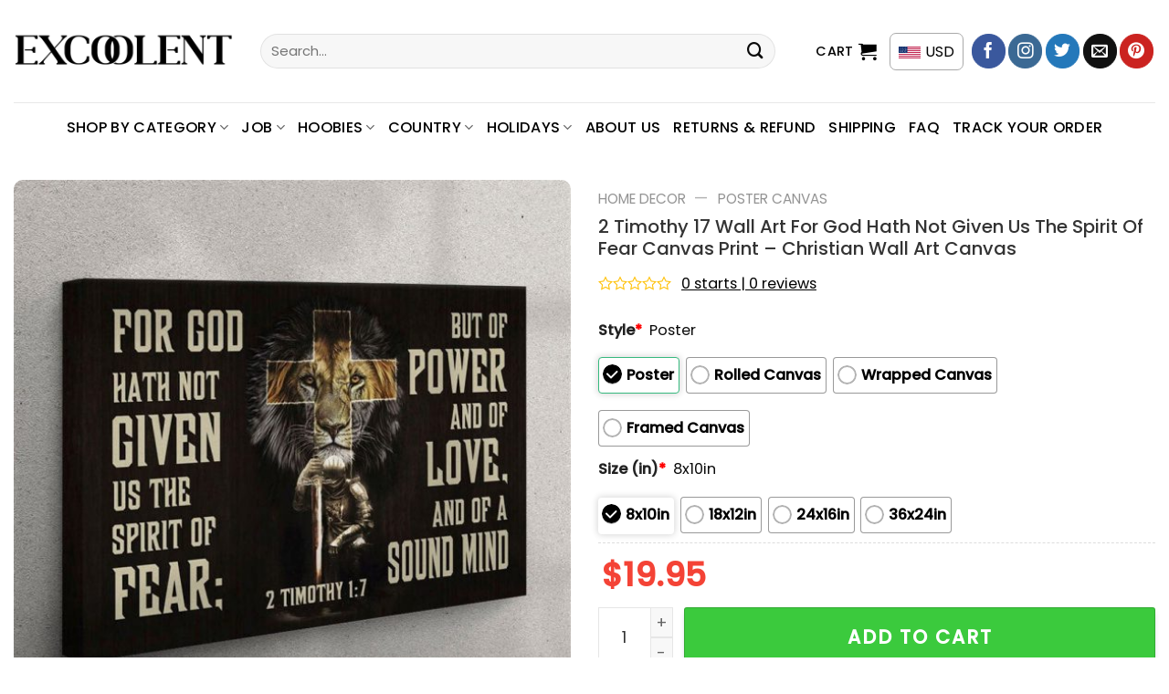

--- FILE ---
content_type: text/html; charset=UTF-8
request_url: https://excoolent.com/products/2-timothy-17-wall-art-for-god-hath-not-given-us-the-spirit-of-fear-canvas-print-christian-wall-art-canvas/
body_size: 49222
content:
<!DOCTYPE html>
<!--[if IE 9 ]> <html lang="en-US" prefix="og: https://ogp.me/ns#" class="ie9 loading-site no-js"> <![endif]-->
<!--[if IE 8 ]> <html lang="en-US" prefix="og: https://ogp.me/ns#" class="ie8 loading-site no-js"> <![endif]-->
<!--[if (gte IE 9)|!(IE)]><!--><html lang="en-US" prefix="og: https://ogp.me/ns#" class="loading-site no-js"> <!--<![endif]-->
<head>
	<meta charset="UTF-8" />
	<link rel="profile" href="http://gmpg.org/xfn/11" />
	<link rel="pingback" href="https://excoolent.com/xmlrpc.php" />

	<script>(function(html){html.className = html.className.replace(/\bno-js\b/,'js')})(document.documentElement);</script>
	<style>img:is([sizes="auto" i], [sizes^="auto," i]) { contain-intrinsic-size: 3000px 1500px }</style>
	<meta name="viewport" content="width=device-width, initial-scale=1" />
<!-- Search Engine Optimization by Rank Math PRO - https://rankmath.com/ -->
<title>2 Timothy 17 Wall Art For God Hath Not Given Us The Spirit Of Fear Canvas Print - Christian Wall Art Canvas - Excoolent</title>
<meta name="description" content="2 Timothy 17 Wall Art For God Hath Not Given Us The Spirit Of Fear Canvas Print - Christian Wall Art Canvas is&nbsp;proudly made in the USA."/>
<meta name="robots" content="index, follow, max-snippet:-1, max-video-preview:-1, max-image-preview:large"/>
<link rel="canonical" href="https://excoolent.com/products/2-timothy-17-wall-art-for-god-hath-not-given-us-the-spirit-of-fear-canvas-print-christian-wall-art-canvas/" />
<meta property="og:locale" content="en_US" />
<meta property="og:type" content="product" />
<meta property="og:title" content="2 Timothy 17 Wall Art For God Hath Not Given Us The Spirit Of Fear Canvas Print - Christian Wall Art Canvas - Excoolent" />
<meta property="og:description" content="2 Timothy 17 Wall Art For God Hath Not Given Us The Spirit Of Fear Canvas Print - Christian Wall Art Canvas is&nbsp;proudly made in the USA." />
<meta property="og:url" content="https://excoolent.com/products/2-timothy-17-wall-art-for-god-hath-not-given-us-the-spirit-of-fear-canvas-print-christian-wall-art-canvas/" />
<meta property="og:site_name" content="Excoolent" />
<meta property="og:updated_time" content="2025-09-25T22:57:16-05:00" />
<meta property="og:image" content="https://excoolent.com/wp-content/uploads/2023/08/2_Timothy_17_Wall_Art_For_God_Hath_Not_Given_Us_The_Spirit_Of_Fear_Canvas_Print_-_Christian_Wall_Art_Canvas_racu8h.jpg" />
<meta property="og:image:secure_url" content="https://excoolent.com/wp-content/uploads/2023/08/2_Timothy_17_Wall_Art_For_God_Hath_Not_Given_Us_The_Spirit_Of_Fear_Canvas_Print_-_Christian_Wall_Art_Canvas_racu8h.jpg" />
<meta property="og:image:width" content="1000" />
<meta property="og:image:height" content="1000" />
<meta property="og:image:alt" content="2 Timothy 17 Wall Art For God Hath Not Given Us The Spirit Of Fear Canvas Print Christian Wall Art Canvas racu8h.jpg" />
<meta property="og:image:type" content="image/jpeg" />
<meta property="product:price:amount" content="19.95" />
<meta property="product:price:currency" content="USD" />
<meta property="product:availability" content="instock" />
<meta name="twitter:card" content="summary_large_image" />
<meta name="twitter:title" content="2 Timothy 17 Wall Art For God Hath Not Given Us The Spirit Of Fear Canvas Print - Christian Wall Art Canvas - Excoolent" />
<meta name="twitter:description" content="2 Timothy 17 Wall Art For God Hath Not Given Us The Spirit Of Fear Canvas Print - Christian Wall Art Canvas is&nbsp;proudly made in the USA." />
<meta name="twitter:image" content="https://excoolent.com/wp-content/uploads/2023/08/2_Timothy_17_Wall_Art_For_God_Hath_Not_Given_Us_The_Spirit_Of_Fear_Canvas_Print_-_Christian_Wall_Art_Canvas_racu8h.jpg" />
<meta name="twitter:label1" content="Price" />
<meta name="twitter:data1" content="&#036;19.95" />
<meta name="twitter:label2" content="Availability" />
<meta name="twitter:data2" content="In stock" />
<script type="application/ld+json" class="rank-math-schema-pro">{"@context":"https://schema.org","@graph":[{"@type":"Organization","@id":"https://excoolent.com/#organization","name":"POD Store"},{"@type":"WebSite","@id":"https://excoolent.com/#website","url":"https://excoolent.com","name":"POD Store","publisher":{"@id":"https://excoolent.com/#organization"},"inLanguage":"en-US"},{"@type":"ImageObject","@id":"https://excoolent.com/wp-content/uploads/2023/08/2_Timothy_17_Wall_Art_For_God_Hath_Not_Given_Us_The_Spirit_Of_Fear_Canvas_Print_-_Christian_Wall_Art_Canvas_racu8h.jpg","url":"https://excoolent.com/wp-content/uploads/2023/08/2_Timothy_17_Wall_Art_For_God_Hath_Not_Given_Us_The_Spirit_Of_Fear_Canvas_Print_-_Christian_Wall_Art_Canvas_racu8h.jpg","width":"1000","height":"1000","caption":"2 Timothy 17 Wall Art For God Hath Not Given Us The Spirit Of Fear Canvas Print Christian Wall Art Canvas racu8h.jpg","inLanguage":"en-US"},{"@type":"BreadcrumbList","@id":"https://excoolent.com/products/2-timothy-17-wall-art-for-god-hath-not-given-us-the-spirit-of-fear-canvas-print-christian-wall-art-canvas/#breadcrumb","itemListElement":[{"@type":"ListItem","position":"1","item":{"@id":"https://excoolent.com","name":"Home"}},{"@type":"ListItem","position":"2","item":{"@id":"https://excoolent.com/product-category/christian/","name":"Christian"}},{"@type":"ListItem","position":"3","item":{"@id":"https://excoolent.com/products/2-timothy-17-wall-art-for-god-hath-not-given-us-the-spirit-of-fear-canvas-print-christian-wall-art-canvas/","name":"2 Timothy 17 Wall Art For God Hath Not Given Us The Spirit Of Fear Canvas Print &#8211; Christian Wall Art Canvas"}}]},{"@type":"ItemPage","@id":"https://excoolent.com/products/2-timothy-17-wall-art-for-god-hath-not-given-us-the-spirit-of-fear-canvas-print-christian-wall-art-canvas/#webpage","url":"https://excoolent.com/products/2-timothy-17-wall-art-for-god-hath-not-given-us-the-spirit-of-fear-canvas-print-christian-wall-art-canvas/","name":"2 Timothy 17 Wall Art For God Hath Not Given Us The Spirit Of Fear Canvas Print - Christian Wall Art Canvas - Excoolent","datePublished":"2023-08-17T22:58:29-05:00","dateModified":"2025-09-25T22:57:16-05:00","isPartOf":{"@id":"https://excoolent.com/#website"},"primaryImageOfPage":{"@id":"https://excoolent.com/wp-content/uploads/2023/08/2_Timothy_17_Wall_Art_For_God_Hath_Not_Given_Us_The_Spirit_Of_Fear_Canvas_Print_-_Christian_Wall_Art_Canvas_racu8h.jpg"},"inLanguage":"en-US","breadcrumb":{"@id":"https://excoolent.com/products/2-timothy-17-wall-art-for-god-hath-not-given-us-the-spirit-of-fear-canvas-print-christian-wall-art-canvas/#breadcrumb"}},{"@type":"Product","name":"2 Timothy 17 Wall Art For God Hath Not Given Us The Spirit Of Fear Canvas Print - Christian Wall Art Canvas - Excoolent","description":"2 Timothy 17 Wall Art For God Hath Not Given Us The Spirit Of Fear Canvas Print - Christian Wall Art Canvas is&nbsp;proudly made in the USA.","sku":"MD-0JSGPPCD","category":"Christian","mainEntityOfPage":{"@id":"https://excoolent.com/products/2-timothy-17-wall-art-for-god-hath-not-given-us-the-spirit-of-fear-canvas-print-christian-wall-art-canvas/#webpage"},"image":[{"@type":"ImageObject","url":"https://excoolent.com/wp-content/uploads/2023/08/2_Timothy_17_Wall_Art_For_God_Hath_Not_Given_Us_The_Spirit_Of_Fear_Canvas_Print_-_Christian_Wall_Art_Canvas_racu8h.jpg","height":"1000","width":"1000"}],"offers":{"@type":"Offer","price":"19.95","priceCurrency":"USD","priceValidUntil":"2027-12-31","availability":"https://schema.org/InStock","itemCondition":"NewCondition","url":"https://excoolent.com/products/2-timothy-17-wall-art-for-god-hath-not-given-us-the-spirit-of-fear-canvas-print-christian-wall-art-canvas/","seller":{"@type":"Organization","@id":"https://excoolent.com/","name":"POD Store","url":"https://excoolent.com","logo":""}},"@id":"https://excoolent.com/products/2-timothy-17-wall-art-for-god-hath-not-given-us-the-spirit-of-fear-canvas-print-christian-wall-art-canvas/#richSnippet"}]}</script>
<!-- /Rank Math WordPress SEO plugin -->

<link rel='dns-prefetch' href='//storage.googleapis.com' />
<link rel='dns-prefetch' href='//assets.pinterest.com' />
<link rel='dns-prefetch' href='//www.googletagmanager.com' />
<link rel='dns-prefetch' href='//cdn.jsdelivr.net' />
<link rel='dns-prefetch' href='//fonts.googleapis.com' />
<link rel="alternate" type="application/rss+xml" title="Excoolent &raquo; Feed" href="https://excoolent.com/feed/" />
<link rel="alternate" type="application/rss+xml" title="Excoolent &raquo; Comments Feed" href="https://excoolent.com/comments/feed/" />
<link rel="alternate" type="application/rss+xml" title="Excoolent &raquo; 2 Timothy 17 Wall Art For God Hath Not Given Us The Spirit Of Fear Canvas Print &#8211; Christian Wall Art Canvas Comments Feed" href="https://excoolent.com/products/2-timothy-17-wall-art-for-god-hath-not-given-us-the-spirit-of-fear-canvas-print-christian-wall-art-canvas/feed/" />
<link rel="prefetch" href="https://excoolent.com/wp-content/themes/flatsome/assets/js/chunk.countup.fe2c1016.js" />
<link rel="prefetch" href="https://excoolent.com/wp-content/themes/flatsome/assets/js/chunk.sticky-sidebar.a58a6557.js" />
<link rel="prefetch" href="https://excoolent.com/wp-content/themes/flatsome/assets/js/chunk.tooltips.29144c1c.js" />
<link rel="prefetch" href="https://excoolent.com/wp-content/themes/flatsome/assets/js/chunk.vendors-popups.947eca5c.js" />
<link rel="prefetch" href="https://excoolent.com/wp-content/themes/flatsome/assets/js/chunk.vendors-slider.f0d2cbc9.js" />
<link rel='stylesheet' id='woo-conditional-shipping-blocks-style-css' href='https://excoolent.com/wp-content/plugins/conditional-shipping-for-woocommerce/frontend/css/woo-conditional-shipping.css?ver=3.6.0.free' type='text/css' media='all' />
<style id='classic-theme-styles-inline-css' type='text/css'>
/*! This file is auto-generated */
.wp-block-button__link{color:#fff;background-color:#32373c;border-radius:9999px;box-shadow:none;text-decoration:none;padding:calc(.667em + 2px) calc(1.333em + 2px);font-size:1.125em}.wp-block-file__button{background:#32373c;color:#fff;text-decoration:none}
</style>
<link rel='stylesheet' id='cr-frontend-css-css' href='https://excoolent.com/wp-content/plugins/customer-reviews-woocommerce/css/frontend.css?ver=5.91.0' type='text/css' media='all' />
<link rel='stylesheet' id='contact-form-7-css' href='https://excoolent.com/wp-content/plugins/contact-form-7/includes/css/styles.css?ver=6.1.4' type='text/css' media='all' />
<link rel='stylesheet' id='wcpa-datetime-css' href='https://excoolent.com/wp-content/plugins/seo-woo-custom-pro/assets/plugins/datetimepicker/jquery.datetimepicker.min.css?ver=4.1.4' type='text/css' media='all' />
<link rel='stylesheet' id='wcpa-colorpicker-css' href='https://excoolent.com/wp-content/plugins/seo-woo-custom-pro/assets/plugins/spectrum/spectrum.min.css?ver=4.1.4' type='text/css' media='all' />
<link rel='stylesheet' id='wcpa-frontend-css' href='https://excoolent.com/wp-content/plugins/seo-woo-custom-pro/assets/css/frontend.min.css?ver=4.1.4' type='text/css' media='all' />
<link rel='stylesheet' id='photoswipe-css' href='https://excoolent.com/wp-content/plugins/woocommerce/assets/css/photoswipe/photoswipe.min.css?ver=10.4.3' type='text/css' media='all' />
<link rel='stylesheet' id='photoswipe-default-skin-css' href='https://excoolent.com/wp-content/plugins/woocommerce/assets/css/photoswipe/default-skin/default-skin.min.css?ver=10.4.3' type='text/css' media='all' />
<style id='woocommerce-inline-inline-css' type='text/css'>
.woocommerce form .form-row .required { visibility: visible; }
</style>
<link rel='stylesheet' id='woo_conditional_shipping_css-css' href='https://excoolent.com/wp-content/plugins/conditional-shipping-for-woocommerce/includes/frontend/../../frontend/css/woo-conditional-shipping.css?ver=3.6.0.free' type='text/css' media='all' />
<link rel='stylesheet' id='pinterest-for-woocommerce-pins-css' href='//excoolent.com/wp-content/plugins/pinterest-for-woocommerce/assets/css/frontend/pinterest-for-woocommerce-pins.min.css?ver=1.4.23' type='text/css' media='all' />
<link rel='stylesheet' id='dgwt-wcas-style-css' href='https://excoolent.com/wp-content/plugins/ajax-search-for-woocommerce/assets/css/style.min.css?ver=1.32.2' type='text/css' media='all' />
<link rel='stylesheet' id='child-style-css' href='https://excoolent.com/wp-content/themes/bm-flatsome-child/style.css?ver=4.0.8976' type='text/css' media='all' />
<link rel='stylesheet' id='flexible-shipping-free-shipping-css' href='https://excoolent.com/wp-content/plugins/flexible-shipping/assets/dist/css/free-shipping.css?ver=6.4.5.2' type='text/css' media='all' />
<link rel='stylesheet' id='flatsome-main-css' href='https://excoolent.com/wp-content/themes/flatsome/assets/css/flatsome.css?ver=3.15.3' type='text/css' media='all' />
<style id='flatsome-main-inline-css' type='text/css'>
@font-face {
				font-family: "fl-icons";
				font-display: block;
				src: url(https://excoolent.com/wp-content/themes/flatsome/assets/css/icons/fl-icons.eot?v=3.15.3);
				src:
					url(https://excoolent.com/wp-content/themes/flatsome/assets/css/icons/fl-icons.eot#iefix?v=3.15.3) format("embedded-opentype"),
					url(https://excoolent.com/wp-content/themes/flatsome/assets/css/icons/fl-icons.woff2?v=3.15.3) format("woff2"),
					url(https://excoolent.com/wp-content/themes/flatsome/assets/css/icons/fl-icons.ttf?v=3.15.3) format("truetype"),
					url(https://excoolent.com/wp-content/themes/flatsome/assets/css/icons/fl-icons.woff?v=3.15.3) format("woff"),
					url(https://excoolent.com/wp-content/themes/flatsome/assets/css/icons/fl-icons.svg?v=3.15.3#fl-icons) format("svg");
			}
</style>
<link rel='stylesheet' id='flatsome-shop-css' href='https://excoolent.com/wp-content/themes/flatsome/assets/css/flatsome-shop.css?ver=3.15.3' type='text/css' media='all' />
<link rel='stylesheet' id='flatsome-style-css' href='https://excoolent.com/wp-content/themes/bm-flatsome-child/style.css?ver=4.0' type='text/css' media='all' />
<link rel='stylesheet' id='flatsome-googlefonts-css' href='//fonts.googleapis.com/css?family=Poppins%3Aregular%2C500%2Cregular%2C500%7CDancing+Script%3Aregular%2C400&#038;display=swap&#038;ver=3.9' type='text/css' media='all' />
<script type="text/javascript" src="https://excoolent.com/wp-includes/js/jquery/jquery.min.js?ver=3.7.1" id="jquery-core-js"></script>
<script type="text/javascript" src="https://storage.googleapis.com/gsf-scripts/wc/global-remarketing/excoo-28280794.js?ver=6.8.3" id="gsfwc-script-js"></script>
<script type="text/javascript" src="https://excoolent.com/wp-content/plugins/woocommerce/assets/js/jquery-blockui/jquery.blockUI.min.js?ver=2.7.0-wc.10.4.3" id="wc-jquery-blockui-js" data-wp-strategy="defer"></script>
<script type="text/javascript" id="wc-add-to-cart-js-extra">
/* <![CDATA[ */
var wc_add_to_cart_params = {"ajax_url":"\/wp-admin\/admin-ajax.php","wc_ajax_url":"\/?wc-ajax=%%endpoint%%","i18n_view_cart":"View cart","cart_url":"https:\/\/excoolent.com\/cart\/","is_cart":"","cart_redirect_after_add":"no"};
/* ]]> */
</script>
<script type="text/javascript" src="https://excoolent.com/wp-content/plugins/woocommerce/assets/js/frontend/add-to-cart.min.js?ver=10.4.3" id="wc-add-to-cart-js" defer="defer" data-wp-strategy="defer"></script>
<script type="text/javascript" src="https://excoolent.com/wp-content/plugins/woocommerce/assets/js/photoswipe/photoswipe.min.js?ver=4.1.1-wc.10.4.3" id="wc-photoswipe-js" defer="defer" data-wp-strategy="defer"></script>
<script type="text/javascript" src="https://excoolent.com/wp-content/plugins/woocommerce/assets/js/photoswipe/photoswipe-ui-default.min.js?ver=4.1.1-wc.10.4.3" id="wc-photoswipe-ui-default-js" defer="defer" data-wp-strategy="defer"></script>
<script type="text/javascript" id="wc-single-product-js-extra">
/* <![CDATA[ */
var wc_single_product_params = {"i18n_required_rating_text":"Please select a rating","i18n_rating_options":["1 of 5 stars","2 of 5 stars","3 of 5 stars","4 of 5 stars","5 of 5 stars"],"i18n_product_gallery_trigger_text":"View full-screen image gallery","review_rating_required":"yes","flexslider":{"rtl":false,"animation":"slide","smoothHeight":true,"directionNav":false,"controlNav":"thumbnails","slideshow":false,"animationSpeed":500,"animationLoop":false,"allowOneSlide":false},"zoom_enabled":"","zoom_options":[],"photoswipe_enabled":"1","photoswipe_options":{"shareEl":false,"closeOnScroll":false,"history":false,"hideAnimationDuration":0,"showAnimationDuration":0},"flexslider_enabled":""};
/* ]]> */
</script>
<script type="text/javascript" src="https://excoolent.com/wp-content/plugins/woocommerce/assets/js/frontend/single-product.min.js?ver=10.4.3" id="wc-single-product-js" defer="defer" data-wp-strategy="defer"></script>
<script type="text/javascript" src="https://excoolent.com/wp-content/plugins/woocommerce/assets/js/js-cookie/js.cookie.min.js?ver=2.1.4-wc.10.4.3" id="wc-js-cookie-js" data-wp-strategy="defer"></script>
<script type="text/javascript" id="woo-conditional-shipping-js-js-extra">
/* <![CDATA[ */
var conditional_shipping_settings = {"trigger_fields":[]};
/* ]]> */
</script>
<script type="text/javascript" src="https://excoolent.com/wp-content/plugins/conditional-shipping-for-woocommerce/includes/frontend/../../frontend/js/woo-conditional-shipping.js?ver=3.6.0.free" id="woo-conditional-shipping-js-js"></script>

<!-- Google tag (gtag.js) snippet added by Site Kit -->
<!-- Google Analytics snippet added by Site Kit -->
<script type="text/javascript" src="https://www.googletagmanager.com/gtag/js?id=G-D0RVL6SXRY" id="google_gtagjs-js" async></script>
<script type="text/javascript" id="google_gtagjs-js-after">
/* <![CDATA[ */
window.dataLayer = window.dataLayer || [];function gtag(){dataLayer.push(arguments);}
gtag("set","linker",{"domains":["excoolent.com"]});
gtag("js", new Date());
gtag("set", "developer_id.dZTNiMT", true);
gtag("config", "G-D0RVL6SXRY");
 window._googlesitekit = window._googlesitekit || {}; window._googlesitekit.throttledEvents = []; window._googlesitekit.gtagEvent = (name, data) => { var key = JSON.stringify( { name, data } ); if ( !! window._googlesitekit.throttledEvents[ key ] ) { return; } window._googlesitekit.throttledEvents[ key ] = true; setTimeout( () => { delete window._googlesitekit.throttledEvents[ key ]; }, 5 ); gtag( "event", name, { ...data, event_source: "site-kit" } ); }; 
/* ]]> */
</script>
<link rel="https://api.w.org/" href="https://excoolent.com/wp-json/" /><link rel="alternate" title="JSON" type="application/json" href="https://excoolent.com/wp-json/wp/v2/product/44255" /><link rel="EditURI" type="application/rsd+xml" title="RSD" href="https://excoolent.com/xmlrpc.php?rsd" />
<meta name="generator" content="WordPress 6.8.3" />
<link rel='shortlink' href='https://excoolent.com/?p=44255' />
<link rel="alternate" title="oEmbed (JSON)" type="application/json+oembed" href="https://excoolent.com/wp-json/oembed/1.0/embed?url=https%3A%2F%2Fexcoolent.com%2Fproducts%2F2-timothy-17-wall-art-for-god-hath-not-given-us-the-spirit-of-fear-canvas-print-christian-wall-art-canvas%2F" />
<link rel="alternate" title="oEmbed (XML)" type="text/xml+oembed" href="https://excoolent.com/wp-json/oembed/1.0/embed?url=https%3A%2F%2Fexcoolent.com%2Fproducts%2F2-timothy-17-wall-art-for-god-hath-not-given-us-the-spirit-of-fear-canvas-print-christian-wall-art-canvas%2F&#038;format=xml" />
<script type="text/javascript">
	           var ajaxurl = "https://excoolent.com/wp-admin/admin-ajax.php";
	         </script><meta name="generator" content="Site Kit by Google 1.167.0" /><script type="text/javascript">
           var gsfwc_ajaxurl = "https://excoolent.com/wp-admin/admin-ajax.php";
         </script>        <!--noptimize-->
        <!-- Global site tag (gtag.js) - Google Ads:  -->
        <script async
                src="https://www.googletagmanager.com/gtag/js?id=AW-"></script>
        <script>
            window.dataLayer = window.dataLayer || [];

            function gtag() {
                dataLayer.push( arguments );
            }

            gtag( 'js', new Date() );

            gtag( 'config', 'AW-' );
        </script>
        <!--/noptimize-->
		<meta property="og:url" content="https://excoolent.com/products/2-timothy-17-wall-art-for-god-hath-not-given-us-the-spirit-of-fear-canvas-print-christian-wall-art-canvas/" /><meta property="og:site_name" content="Excoolent" /><meta property="og:type" content="og:product" /><meta property="og:title" content="2 Timothy 17 Wall Art For God Hath Not Given Us The Spirit Of Fear Canvas Print &#8211; Christian Wall Art Canvas" /><meta property="og:image" content="https://excoolent.com/wp-content/uploads/2023/08/2_Timothy_17_Wall_Art_For_God_Hath_Not_Given_Us_The_Spirit_Of_Fear_Canvas_Print_-_Christian_Wall_Art_Canvas_racu8h.jpg" /><meta property="product:price:currency" content="USD" /><meta property="product:price:amount" content="19.95" /><meta property="og:description" content="2 Timothy 17 Wall Art For God Hath Not Given Us The Spirit Of Fear Canvas Print - Christian Wall Art Canvas is&nbsp;proudly made in the USA.
Our canvas prints are inspired by God and are a great way to bring a touch of divine beauty into your home or office. With their beautiful designs and high-quality materials, our Christian canvas prints will leave a lasting impression on anyone who sees them. Whether you&#039;re looking to add some faith to your space or simply want to expand your art collection, our prints are the perfect choice.
Printed with UL Certified Greenguard Gold Ink - reduces indoor air pollution and the risk of chemical exposure.
Wrapped Canvas








Worldwide shipping
Printed in the U.S.
Printed by UL Certified GREENGUARD GOLD Inks to produce sharp photographic reproduction and color fidelity
The stretcher bar is FSC certificated by Sustainable Forests
Material: High museum-quality canvas
Available in 14 sizes
Width: 1.25 inches
Color: White background
One side printed
Gallery wrapped and hand-stretched around a sturdy pine wood frame
Ready to hang right out of the box with a sawtooth on the top side and rubber bumpers on the bottom side
Anti-yellowing, water and fade resistant
Perfect for home and office decor



Framed Canvas







Worldwide shipping
Printed in the U.S.
Printed by UL Certified GREENGUARD GOLD Inks to produce sharp photographic reproduction and color fidelity
The stretcher bar is FSC certificated by Sustainable Forests
Material: High museum-quality canvas
100% real pine wood frame with a professional matte black finish
Available in 14 sizes
Width: 0.75 inches
Color: White background
Gallery wrapped and hand-stretched around a sturdy pine wood frame
Ready to hang right out of the box with a sawtooth on the top side and rubber bumpers on the bottom side
Anti-yellowing, water and fade resistant
Perfect for home and office decor

Premium Poster


Printed on 8 mil, 260 gsm satin SUV poster paper.
Printed with UL Certified GREENGUARD GOLD Ink - reduces indoor air pollution and the risk of chemical exposure.
Highly resistant to scratches.
Hang with tape, tacks, or attach with clamps.
Clean with a dry or damp cloth when needed.
Shipped in protective tube

Care instructions:&nbsp;

Clean with a dry or damp cloth when needed.
Suitable place: Wall decoration for living room, bedroom, office, entrance, ?" /><meta property="og:availability" content="instock" />		<style>
			.dgwt-wcas-ico-magnifier,.dgwt-wcas-ico-magnifier-handler{max-width:20px}.dgwt-wcas-search-wrapp{max-width:600px}		</style>
		<!--[if IE]><link rel="stylesheet" type="text/css" href="https://excoolent.com/wp-content/themes/flatsome/assets/css/ie-fallback.css"><script src="//cdnjs.cloudflare.com/ajax/libs/html5shiv/3.6.1/html5shiv.js"></script><script>var head = document.getElementsByTagName('head')[0],style = document.createElement('style');style.type = 'text/css';style.styleSheet.cssText = ':before,:after{content:none !important';head.appendChild(style);setTimeout(function(){head.removeChild(style);}, 0);</script><script src="https://excoolent.com/wp-content/themes/flatsome/assets/libs/ie-flexibility.js"></script><![endif]--><!-- Google Tag Manager -->
<script>(function(w,d,s,l,i){w[l]=w[l]||[];w[l].push({'gtm.start':
new Date().getTime(),event:'gtm.js'});var f=d.getElementsByTagName(s)[0],
j=d.createElement(s),dl=l!='dataLayer'?'&l='+l:'';j.async=true;j.src=
'https://www.googletagmanager.com/gtm.js?id='+i+dl;f.parentNode.insertBefore(j,f);
})(window,document,'script','dataLayer','GTM-NC37HVW');</script>
<!-- End Google Tag Manager -->	<noscript><style>.woocommerce-product-gallery{ opacity: 1 !important; }</style></noscript>
	<meta name="generator" content="Elementor 3.33.3; features: additional_custom_breakpoints; settings: css_print_method-external, google_font-enabled, font_display-swap">

<!-- Meta Pixel Code -->
<script type='text/javascript'>
!function(f,b,e,v,n,t,s){if(f.fbq)return;n=f.fbq=function(){n.callMethod?
n.callMethod.apply(n,arguments):n.queue.push(arguments)};if(!f._fbq)f._fbq=n;
n.push=n;n.loaded=!0;n.version='2.0';n.queue=[];t=b.createElement(e);t.async=!0;
t.src=v;s=b.getElementsByTagName(e)[0];s.parentNode.insertBefore(t,s)}(window,
document,'script','https://connect.facebook.net/en_US/fbevents.js?v=next');
</script>
<!-- End Meta Pixel Code -->

      <script type='text/javascript'>
        var url = window.location.origin + '?ob=open-bridge';
        fbq('set', 'openbridge', '208780757630254', url);
      </script>
    <script type='text/javascript'>fbq('init', '208780757630254', {}, {
    "agent": "wordpress-6.8.3-3.0.16"
})</script><script type='text/javascript'>
    fbq('track', 'PageView', []);
  </script>
<!-- Meta Pixel Code -->
<noscript>
<img height="1" width="1" style="display:none" alt="fbpx"
src="https://www.facebook.com/tr?id=208780757630254&ev=PageView&noscript=1" />
</noscript>
<!-- End Meta Pixel Code -->
			<style>
				.e-con.e-parent:nth-of-type(n+4):not(.e-lazyloaded):not(.e-no-lazyload),
				.e-con.e-parent:nth-of-type(n+4):not(.e-lazyloaded):not(.e-no-lazyload) * {
					background-image: none !important;
				}
				@media screen and (max-height: 1024px) {
					.e-con.e-parent:nth-of-type(n+3):not(.e-lazyloaded):not(.e-no-lazyload),
					.e-con.e-parent:nth-of-type(n+3):not(.e-lazyloaded):not(.e-no-lazyload) * {
						background-image: none !important;
					}
				}
				@media screen and (max-height: 640px) {
					.e-con.e-parent:nth-of-type(n+2):not(.e-lazyloaded):not(.e-no-lazyload),
					.e-con.e-parent:nth-of-type(n+2):not(.e-lazyloaded):not(.e-no-lazyload) * {
						background-image: none !important;
					}
				}
			</style>
			<link rel="icon" href="https://excoolent.com/wp-content/uploads/2023/08/cropped-1-4-32x32.png" sizes="32x32" />
<link rel="icon" href="https://excoolent.com/wp-content/uploads/2023/08/cropped-1-4-192x192.png" sizes="192x192" />
<link rel="apple-touch-icon" href="https://excoolent.com/wp-content/uploads/2023/08/cropped-1-4-180x180.png" />
<meta name="msapplication-TileImage" content="https://excoolent.com/wp-content/uploads/2023/08/cropped-1-4-270x270.png" />
<style id="custom-css" type="text/css">:root {--primary-color: #00c2cb;}.full-width .ubermenu-nav, .container, .row{max-width: 1320px}.row.row-collapse{max-width: 1290px}.row.row-small{max-width: 1312.5px}.row.row-large{max-width: 1350px}.header-main{height: 112px}#logo img{max-height: 112px}#logo{width:240px;}.header-bottom{min-height: 55px}.header-top{min-height: 30px}.transparent .header-main{height: 30px}.transparent #logo img{max-height: 30px}.has-transparent + .page-title:first-of-type,.has-transparent + #main > .page-title,.has-transparent + #main > div > .page-title,.has-transparent + #main .page-header-wrapper:first-of-type .page-title{padding-top: 80px;}.header.show-on-scroll,.stuck .header-main{height:70px!important}.stuck #logo img{max-height: 70px!important}.search-form{ width: 93%;}.header-bottom {background-color: #ffffff}.header-main .nav > li > a{line-height: 16px }.stuck .header-main .nav > li > a{line-height: 50px }.header-bottom-nav > li > a{line-height: 32px }@media (max-width: 549px) {.header-main{height: 70px}#logo img{max-height: 70px}}.nav-dropdown{border-radius:5px}.nav-dropdown{font-size:100%}.header-top{background-color:#dd3333!important;}/* Color */.accordion-title.active, .has-icon-bg .icon .icon-inner,.logo a, .primary.is-underline, .primary.is-link, .badge-outline .badge-inner, .nav-outline > li.active> a,.nav-outline >li.active > a, .cart-icon strong,[data-color='primary'], .is-outline.primary{color: #00c2cb;}/* Color !important */[data-text-color="primary"]{color: #00c2cb!important;}/* Background Color */[data-text-bg="primary"]{background-color: #00c2cb;}/* Background */.scroll-to-bullets a,.featured-title, .label-new.menu-item > a:after, .nav-pagination > li > .current,.nav-pagination > li > span:hover,.nav-pagination > li > a:hover,.has-hover:hover .badge-outline .badge-inner,button[type="submit"], .button.wc-forward:not(.checkout):not(.checkout-button), .button.submit-button, .button.primary:not(.is-outline),.featured-table .title,.is-outline:hover, .has-icon:hover .icon-label,.nav-dropdown-bold .nav-column li > a:hover, .nav-dropdown.nav-dropdown-bold > li > a:hover, .nav-dropdown-bold.dark .nav-column li > a:hover, .nav-dropdown.nav-dropdown-bold.dark > li > a:hover, .header-vertical-menu__opener ,.is-outline:hover, .tagcloud a:hover,.grid-tools a, input[type='submit']:not(.is-form), .box-badge:hover .box-text, input.button.alt,.nav-box > li > a:hover,.nav-box > li.active > a,.nav-pills > li.active > a ,.current-dropdown .cart-icon strong, .cart-icon:hover strong, .nav-line-bottom > li > a:before, .nav-line-grow > li > a:before, .nav-line > li > a:before,.banner, .header-top, .slider-nav-circle .flickity-prev-next-button:hover svg, .slider-nav-circle .flickity-prev-next-button:hover .arrow, .primary.is-outline:hover, .button.primary:not(.is-outline), input[type='submit'].primary, input[type='submit'].primary, input[type='reset'].button, input[type='button'].primary, .badge-inner{background-color: #00c2cb;}/* Border */.nav-vertical.nav-tabs > li.active > a,.scroll-to-bullets a.active,.nav-pagination > li > .current,.nav-pagination > li > span:hover,.nav-pagination > li > a:hover,.has-hover:hover .badge-outline .badge-inner,.accordion-title.active,.featured-table,.is-outline:hover, .tagcloud a:hover,blockquote, .has-border, .cart-icon strong:after,.cart-icon strong,.blockUI:before, .processing:before,.loading-spin, .slider-nav-circle .flickity-prev-next-button:hover svg, .slider-nav-circle .flickity-prev-next-button:hover .arrow, .primary.is-outline:hover{border-color: #00c2cb}.nav-tabs > li.active > a{border-top-color: #00c2cb}.widget_shopping_cart_content .blockUI.blockOverlay:before { border-left-color: #00c2cb }.woocommerce-checkout-review-order .blockUI.blockOverlay:before { border-left-color: #00c2cb }/* Fill */.slider .flickity-prev-next-button:hover svg,.slider .flickity-prev-next-button:hover .arrow{fill: #00c2cb;}@media screen and (max-width: 549px){body{font-size: 100%;}}body{font-family:"Poppins", sans-serif}body{font-weight: 0}body{color: #0a0a0a}.nav > li > a {font-family:"Poppins", sans-serif;}.mobile-sidebar-levels-2 .nav > li > ul > li > a {font-family:"Poppins", sans-serif;}.nav > li > a {font-weight: 500;}.mobile-sidebar-levels-2 .nav > li > ul > li > a {font-weight: 500;}h1,h2,h3,h4,h5,h6,.heading-font, .off-canvas-center .nav-sidebar.nav-vertical > li > a{font-family: "Poppins", sans-serif;}h1,h2,h3,h4,h5,h6,.heading-font,.banner h1,.banner h2{font-weight: 500;}h1,h2,h3,h4,h5,h6,.heading-font{color: #333333;}.alt-font{font-family: "Dancing Script", sans-serif;}.alt-font{font-weight: 400!important;}.header:not(.transparent) .header-bottom-nav.nav > li > a{color: #000000;}.header:not(.transparent) .header-bottom-nav.nav > li > a:hover,.header:not(.transparent) .header-bottom-nav.nav > li.active > a,.header:not(.transparent) .header-bottom-nav.nav > li.current > a,.header:not(.transparent) .header-bottom-nav.nav > li > a.active,.header:not(.transparent) .header-bottom-nav.nav > li > a.current{color: rgba(17,17,17,0.85);}.header-bottom-nav.nav-line-bottom > li > a:before,.header-bottom-nav.nav-line-grow > li > a:before,.header-bottom-nav.nav-line > li > a:before,.header-bottom-nav.nav-box > li > a:hover,.header-bottom-nav.nav-box > li.active > a,.header-bottom-nav.nav-pills > li > a:hover,.header-bottom-nav.nav-pills > li.active > a{color:#FFF!important;background-color: rgba(17,17,17,0.85);}a{color: #000000;}a:hover{color: #c12929;}.tagcloud a:hover{border-color: #c12929;background-color: #c12929;}.current .breadcrumb-step, [data-icon-label]:after, .button#place_order,.button.checkout,.checkout-button,.single_add_to_cart_button.button{background-color: #3bca3d!important }.has-equal-box-heights .box-image {padding-top: 100%;}.star-rating span:before,.star-rating:before, .woocommerce-page .star-rating:before, .stars a:hover:after, .stars a.active:after{color: #ffc107}.price del, .product_list_widget del, del .woocommerce-Price-amount { color: #111111; }ins .woocommerce-Price-amount { color: #ec0303; }@media screen and (min-width: 550px){.products .box-vertical .box-image{min-width: 300px!important;width: 300px!important;}}.footer-2{background-color: #ffffff}.absolute-footer, html{background-color: #ffffff}button[name='update_cart'] { display: none; }/* Custom CSS */button#payoneer_place_order {display: block;width: 100%;}body {font-size: 18px;line-height: 29px;}.breadcrumbs .divider, .breadcrumbs .separator{font-size: 1.15em;}.nav-pagination>li>span, .nav-pagination>li>a {border-radius: 5px;}.nav-pagination>li>span, .nav-pagination>li>a{font-size:1.2em;}.col-no-pb .col{padding-bottom:0px!important;}.col-no-pb .col p{margin-bottom:0px!important;}.product-info > .price-wrapper{display:none!important;}.Currency_box_item {background-color: #fff;display: flex;align-items: center;border: 1px solid darkgrey;border-radius: 7px;padding: 5px 9px;cursor: pointer;}.Currency_box {display: flex;right: 20px;top: 48px;z-index: 99999999;}.Currency_box .name {font-size: 16px;color: #000;margin-left: 5px;}.buttom_track_order_mobile {background-color: #000000;padding: 10px 30px;border-radius: 35px;font-size: 16px;color: #fff;text-align: center;}.nav-vertical>li>ul>li a, .nav-vertical>li>a {display: block;width: auto;-ms-flex-positive: 1;flex-grow: 1;}a.a-track_order {padding: 0!important;}.faq-custom h2:after {content: "";width: 50px;height: 3px;background: #f07c63;position: absolute;top: 100%;left: 0;right: auto;margin: 0 auto;}.remove-bottom-row-2 {padding-bottom: 10px!important;}.acc-plain .accordion-title.active {background-color: #f07c63;color: #fff;}.acc-plain .accordion-title {background-color: #fff;cursor: pointer;border: none;padding-left: 15px;border-radius: 5px;}.acc-plain {margin-bottom: 10px;}.acc-plain .toggle {right: 0;left: unset;}.acc-plain .accordion-inner {padding: 14px 18px;background: white;}.acc-plain .accordion-inner p {margin-bottom: 0;}.faq-custom {position: relative;margin: 0 auto 23px;padding-bottom: 10px;}.faq-custom h2 {font-size: 1.875rem;}// Css desktop Order Tip:#wooot_order_tip_form .order_tip_title {margin-bottom: 10px;font-weight: 700;}.woo_order_tip {margin: 0 0 5px 0;font-size: 15px;background-color: white !important;border: 1px solid #bfbfbf !important;border-radius: 3px !important;width: 23.7%;}.woo_order_tip.active {background: #4caf50 !important;color: white !important;}.woo_order_tip:nth-child(6) {width: 35%;}button.woo_order_tip_remove {padding: 3px 10px;background-color: #8b000099;color: white;font-size: 12px;margin-bottom: 13px;border-radius: 4px;}button.woo_order_tip_apply {font-size: 14px;background: none;border: 2px solid;border-radius: 4px;margin-right:2px}.wcpa_cart_type_image-group, .woocommerce-cart-form .wcpa_cart_type_color-group, .woocommerce-cart-form .wcpa_cart_type_color-group p, .woocommerce-cart-form .wcpa_cart_type_image-group p, .woocommerce-checkout-review-order-table .wcpa_cart_type_color-group, .woocommerce-checkout-review-order-table .wcpa_cart_type_color-group p, .woocommerce-checkout-review-order-table .wcpa_cart_type_image-group, .woocommerce-checkout-review-order-table .wcpa_cart_type_image-group p {margin: 0;}.woocommerce td.product-name dl.variation dd.variation-SelectYourStyle .wcpa_cart_type_select span.wcpa_cart_price,.woocommerce td.product-name dl.variation dd.variation-Size .wcpa_cart_type_color-group span, td.product-name > dl > dd.variation-FitType > div > p > span, #cart-popup > div > div.widget_shopping_cart_content > ul > li > dl > dd.variation-Size > div > p > span, #cart-popup > div > div.widget_shopping_cart_content > ul > li > dl > dd.variation-FitType > div > p > span,#cart-popup > div > div.widget_shopping_cart_content > ul > li > dl > dd.variation-SelectYourStyle > div > span.wcpa_cart_price{display: none;}dd.variation-SelectYourStyle {color: #ff642e !important;font-weight: 700 !important;}dd.variation-Color {color: #008b8b !important;font-weight: 700 !important;}dd.variation-Size {color: #63af1a !important;font-weight: 700 !important;}dd.variation-Style {color: #ff642e !important;font-weight: 700 !important;}dd.variation-FitType {font-weight: 700 !important;}dd.variation-Enteryourtexthere{font-weight: 700 !important;}ul.product_list_widget li .quantity {clear: both;}ul.product_list_widget li .quantity {display: block;margin-top: 3px;font-size: .85em;opacity: .6;}ul.product_list_widget li .quantity {float: left;}.cart-popup-inner{padding:20px;}.cart-popup-inner .widget_shopping_cart_content .product_list_widget{max-height: 300px;overflow: auto;}.nav-size-large>li>a {font-size: 2em;}.mx_checkout dl.variation dt {clear: unset !important;}.sku_wrapper {display:none!important;}/* Custom CSS Mobile */@media (max-width: 549px){//Css mobile Order Tip:.woo_order_tip {padding: 5px 5px !important;font-size: 13px !important;background-color: white !important;border: 1px solid #bfbfbf !important;border-radius: 3px !important;width: 24%;margin: 2px 0;}.off-canvas-right .mfp-content {width: calc(100% - 40px);}}.label-new.menu-item > a:after{content:"New";}.label-hot.menu-item > a:after{content:"Hot";}.label-sale.menu-item > a:after{content:"Sale";}.label-popular.menu-item > a:after{content:"Popular";}</style>		<style type="text/css" id="wp-custom-css">
			.wcpa_form_outer .wcpa_error_msg{
	position: relative
}



.fl-wrap.fl-has-focus>label[for]:first-child {
	z-index: 1;
	opacity: .8;
}


.form-row .fl-has-focus input, .form-row .fl-has-focus textarea {
	padding-top: 1.1em;
	padding-bottom: 0.5em;
}


a[href^='#size'] {
	display: none;
}



a[href^='#size'] {
	position: absolute;
	right: 0;
	top: 0;
}
.size a[href^='#size'] {
	display: block;
	background-color: unset !important;
	color: #222;
	border: unset !important;
	text-transform: capitalize;
	margin-bottom: 0;

}

.size a[href^='#size']:hover{
	box-shadow: unset !important;
}
.size-chart-img{
	width: 20px;
	margin-right: 5px;
	margin-top:-5px
}
.size a[href^='#size'] span{
	font-size: 16px;
	line-height: 17px;
	display:inline-block;
	border-bottom: 2px solid black;
	text-transform: capitalize;
}
.wcpa_price_summary ul, .wcpa_form_outer{
	margin-bottom: 0;
}

.wcpa_price_summary ul li {
	padding-top: 0;
	padding-bottom: 0
}

.single-product .product-gallery-slider img, .box-image {
	border-radius: 10px;
}
.single-product .product-thumbnails .is-nav-selected a {
	border-radius: 5px;
	border: 2px solid #000;
}

.wcpa_form_outer .wcpa_form_item .wcpa_sel_type_shadow input + img{
	border-radius: 5px;
}
td.product-thumbnail img, ul.product_list_widget li img {
	border-radius: 5px;
}

.wcpa_form_outer .wcpa_form_item .color-group.wcpa_sel_type_tick input:checked+label span, .wcpa_form_outer .wcpa_form_item .wcpa_disp_type_square .wcpa_image input:checked+img{
	border: unset
}

.nav>li>a, a.button.primary, .nav-outline > li.active> a, .nav-outline >li.active > a, .copyright-footer{
	color: #000
}

.nav-outline > li.active> a, .nav-outline >li.active{
	border-color: #00c2cb;
}

.product-info .is-divider{
	display: none;
}

.woocommerce-review-link {
	margin-left: 5px;
	text-decoration-line: underline;
	text-decoration-style: solid;
}


		</style>
		</head>

<body class="wp-singular product-template-default single single-product postid-44255 wp-theme-flatsome wp-child-theme-bm-flatsome-child theme-flatsome woocommerce woocommerce-page woocommerce-no-js lightbox nav-dropdown-has-arrow nav-dropdown-has-shadow nav-dropdown-has-border elementor-default elementor-kit-36195">


<a class="skip-link screen-reader-text" href="#main">Skip to content</a>

<div id="wrapper">

	
	<header id="header" class="header ">
		<div class="header-wrapper">
			<div id="masthead" class="header-main hide-for-sticky">
      <div class="header-inner flex-row container logo-left medium-logo-center" role="navigation">

          <!-- Logo -->
          <div id="logo" class="flex-col logo">
            
<!-- Header logo -->
<a href="https://excoolent.com/" title="Excoolent" rel="home">
		<img fetchpriority="high" width="1020" height="207" src="https://excoolent.com/wp-content/uploads/2023/08/Excoolent_logo_832df5ab-2fc2-414e-b3fb-ff378fdc9777_2048x-1024x208.webp" class="header_logo header-logo" alt="Excoolent"/><img  width="1020" height="207" src="https://excoolent.com/wp-content/uploads/2023/08/Excoolent_logo_832df5ab-2fc2-414e-b3fb-ff378fdc9777_2048x-1024x208.webp" class="header-logo-dark" alt="Excoolent"/></a>
          </div>

          <!-- Mobile Left Elements -->
          <div class="flex-col show-for-medium flex-left">
            <ul class="mobile-nav nav nav-left ">
              <li class="nav-icon has-icon">
  		<a href="#" data-open="#main-menu" data-pos="left" data-bg="main-menu-overlay" data-color="" class="is-small" aria-label="Menu" aria-controls="main-menu" aria-expanded="false">
		
		  <i class="icon-menu" ></i>
		  		</a>
	</li>            </ul>
          </div>

          <!-- Left Elements -->
          <div class="flex-col hide-for-medium flex-left
            flex-grow">
            <ul class="header-nav header-nav-main nav nav-left  nav-uppercase" >
              <li class="header-search-form search-form html relative has-icon">
	<div class="header-search-form-wrapper">
		<div class="searchform-wrapper ux-search-box relative form-flat is-normal"><form role="search" method="get" class="searchform" action="https://excoolent.com/">
	<div class="flex-row relative">
						<div class="flex-col flex-grow">
			<label class="screen-reader-text" for="woocommerce-product-search-field-0">Search for:</label>
			<input type="search" id="woocommerce-product-search-field-0" class="search-field mb-0" placeholder="Search&hellip;" value="" name="s" />
			<input type="hidden" name="post_type" value="product" />
					</div>
		<div class="flex-col">
			<button type="submit" value="Search" class="ux-search-submit submit-button secondary button icon mb-0" aria-label="Submit">
				<i class="icon-search" ></i>			</button>
		</div>
	</div>
	<div class="live-search-results text-left z-top"></div>
</form>
</div>	</div>
</li>            </ul>
          </div>

          <!-- Right Elements -->
          <div class="flex-col hide-for-medium flex-right">
            <ul class="header-nav header-nav-main nav nav-right  nav-uppercase">
              <li class="cart-item has-icon has-dropdown">

<a href="https://excoolent.com/cart/" title="Cart" class="header-cart-link is-small">


<span class="header-cart-title">
   Cart     </span>

    <i class="icon-shopping-cart"
    data-icon-label="0">
  </i>
  </a>

 <ul class="nav-dropdown nav-dropdown-bold">
    <li class="html widget_shopping_cart">
      <div class="widget_shopping_cart_content">
        

	<p class="woocommerce-mini-cart__empty-message">No products in the cart.</p>


      </div>
    </li>
     </ul>

</li>
<li class="html custom html_topbar_right"><div class="Currency_box"><div class="Currency_box_item"> <span class="" data-flag=""> <img width="24px" height="24px" class="flag" src="https://excoolent.com/wp-content/uploads/2025/08/Flag_of_the_United_States.png" alt="Anynee Store"> </span> <span class="name">USD</span></div></div></li><li class="html header-social-icons ml-0">
	<div class="social-icons follow-icons" ><a href="https://www.facebook.com/people/Excoolent/100063772074817/" target="_blank" data-label="Facebook" rel="noopener noreferrer nofollow" class="icon primary button circle facebook tooltip" title="Follow on Facebook" aria-label="Follow on Facebook"><i class="icon-facebook" ></i></a><a href="https://www.instagram.com/excoolent.store/" target="_blank" rel="noopener noreferrer nofollow" data-label="Instagram" class="icon primary button circle  instagram tooltip" title="Follow on Instagram" aria-label="Follow on Instagram"><i class="icon-instagram" ></i></a><a href="https://twitter.com/excoolent2" target="_blank" data-label="Twitter" rel="noopener noreferrer nofollow" class="icon primary button circle  twitter tooltip" title="Follow on Twitter" aria-label="Follow on Twitter"><i class="icon-twitter" ></i></a><a href="mailto:your@email" data-label="E-mail" rel="nofollow" class="icon primary button circle  email tooltip" title="Send us an email" aria-label="Send us an email"><i class="icon-envelop" ></i></a><a href="https://www.pinterest.com/Excoolentstore/" target="_blank" rel="noopener noreferrer nofollow"  data-label="Pinterest"  class="icon primary button circle  pinterest tooltip" title="Follow on Pinterest" aria-label="Follow on Pinterest"><i class="icon-pinterest" ></i></a></div></li>            </ul>
          </div>

          <!-- Mobile Right Elements -->
          <div class="flex-col show-for-medium flex-right">
            <ul class="mobile-nav nav nav-right ">
              <li class="cart-item has-icon">

      <a href="https://excoolent.com/cart/" class="header-cart-link off-canvas-toggle nav-top-link is-small" data-open="#cart-popup" data-class="off-canvas-cart" title="Cart" data-pos="right">
  
    <i class="icon-shopping-cart"
    data-icon-label="0">
  </i>
  </a>


  <!-- Cart Sidebar Popup -->
  <div id="cart-popup" class="mfp-hide widget_shopping_cart">
  <div class="cart-popup-inner inner-padding">
      <div class="cart-popup-title text-center">
          <h4 class="uppercase">Cart</h4>
          <div class="is-divider"></div>
      </div>
      <div class="widget_shopping_cart_content">
          

	<p class="woocommerce-mini-cart__empty-message">No products in the cart.</p>


      </div>
             <div class="cart-sidebar-content relative"></div>  </div>
  </div>

</li>
            </ul>
          </div>

      </div>
     
            <div class="container"><div class="top-divider full-width"></div></div>
      </div><div id="wide-nav" class="header-bottom wide-nav hide-for-sticky flex-has-center hide-for-medium">
    <div class="flex-row container">

            
                        <div class="flex-col hide-for-medium flex-center">
                <ul class="nav header-nav header-bottom-nav nav-center  nav-line-grow nav-size-medium nav-uppercase">
                    <li id="menu-item-188926" class="menu-item menu-item-type-taxonomy menu-item-object-product_cat menu-item-has-children menu-item-188926 menu-item-design-default has-dropdown"><a href="https://excoolent.com/product-category/shop-by-category/" class="nav-top-link">SHOP BY CATEGORY<i class="icon-angle-down" ></i></a>
<ul class="sub-menu nav-dropdown nav-dropdown-bold">
	<li id="menu-item-188927" class="menu-item menu-item-type-taxonomy menu-item-object-product_cat menu-item-has-children menu-item-188927 nav-dropdown-col"><a href="https://excoolent.com/product-category/apparels/">Apparels</a>
	<ul class="sub-menu nav-column nav-dropdown-bold">
		<li id="menu-item-188928" class="menu-item menu-item-type-taxonomy menu-item-object-product_cat menu-item-188928"><a href="https://excoolent.com/product-category/apparels/all-over-print/">All Over Print</a></li>
		<li id="menu-item-188929" class="menu-item menu-item-type-taxonomy menu-item-object-product_cat menu-item-188929"><a href="https://excoolent.com/product-category/apparels/matching-outfits-set/">Matching Outfits Set</a></li>
		<li id="menu-item-188930" class="menu-item menu-item-type-taxonomy menu-item-object-product_cat menu-item-188930"><a href="https://excoolent.com/product-category/apparels/hawaiian-shirt/">Hawaiian Shirt</a></li>
		<li id="menu-item-44155" class="menu-item menu-item-type-taxonomy menu-item-object-product_cat menu-item-44155"><a href="https://excoolent.com/product-category/apparels/baseball-jersey/">Baseball Jersey</a></li>
		<li id="menu-item-43189" class="menu-item menu-item-type-taxonomy menu-item-object-product_cat menu-item-43189"><a href="https://excoolent.com/product-category/apparels/polo-shirt/">Polo Shirt</a></li>
		<li id="menu-item-43190" class="menu-item menu-item-type-taxonomy menu-item-object-product_cat menu-item-43190"><a href="https://excoolent.com/product-category/apparels/sweater-shirt/">Ugly Christmas Sweater</a></li>
		<li id="menu-item-188931" class="menu-item menu-item-type-taxonomy menu-item-object-product_cat menu-item-188931"><a href="https://excoolent.com/product-category/apparels/sweatshirt/">Sweatshirt</a></li>
		<li id="menu-item-43191" class="menu-item menu-item-type-taxonomy menu-item-object-product_cat menu-item-43191"><a href="https://excoolent.com/product-category/apparels/bomber-jacket/">Bomber Jacket</a></li>
		<li id="menu-item-60738" class="menu-item menu-item-type-taxonomy menu-item-object-product_cat menu-item-60738"><a href="https://excoolent.com/product-category/apparels/sports-jerseys/">Sports Jerseys</a></li>
		<li id="menu-item-188932" class="menu-item menu-item-type-taxonomy menu-item-object-product_cat menu-item-188932"><a href="https://excoolent.com/product-category/apparels/pajamas-sets/">Pajamas Sets</a></li>
		<li id="menu-item-188933" class="menu-item menu-item-type-taxonomy menu-item-object-product_cat menu-item-188933"><a href="https://excoolent.com/product-category/apparels/embroidered-sweatshirts/">Embroidered Sweatshirts</a></li>
		<li id="menu-item-188934" class="menu-item menu-item-type-taxonomy menu-item-object-product_cat menu-item-188934"><a href="https://excoolent.com/product-category/apparels/baseball-cap/">Baseball Cap</a></li>
		<li id="menu-item-188935" class="menu-item menu-item-type-taxonomy menu-item-object-product_cat menu-item-188935"><a href="https://excoolent.com/product-category/apparels/embroidered-cap/">Embroidered Cap</a></li>
		<li id="menu-item-188936" class="menu-item menu-item-type-taxonomy menu-item-object-product_cat menu-item-188936"><a href="https://excoolent.com/product-category/apparels/t-shirt/">T Shirt</a></li>
		<li id="menu-item-188937" class="menu-item menu-item-type-taxonomy menu-item-object-product_cat menu-item-188937"><a href="https://excoolent.com/product-category/apparels/sweatshirt-2d/">Sweatshirt 2D</a></li>
		<li id="menu-item-188938" class="menu-item menu-item-type-taxonomy menu-item-object-product_cat menu-item-188938"><a href="https://excoolent.com/product-category/apparels/baseball-jacket/">Baseball Jacket</a></li>
		<li id="menu-item-188939" class="menu-item menu-item-type-taxonomy menu-item-object-product_cat menu-item-188939"><a href="https://excoolent.com/product-category/apparels/men-boxer/">Men Boxer</a></li>
		<li id="menu-item-188940" class="menu-item menu-item-type-taxonomy menu-item-object-product_cat menu-item-188940"><a href="https://excoolent.com/product-category/apparels/hooded-cloak-coat/">Hooded Cloak Coat</a></li>
		<li id="menu-item-188941" class="menu-item menu-item-type-taxonomy menu-item-object-product_cat menu-item-188941"><a href="https://excoolent.com/product-category/apparels/hollow-tanktop-leggings-set/">Hollow Tanktop Leggings Set</a></li>
		<li id="menu-item-188942" class="menu-item menu-item-type-taxonomy menu-item-object-product_cat menu-item-188942"><a href="https://excoolent.com/product-category/apparels/bucket-hat/">Bucket Hat</a></li>
		<li id="menu-item-188943" class="menu-item menu-item-type-taxonomy menu-item-object-product_cat menu-item-188943"><a href="https://excoolent.com/product-category/apparels/beach-towel/">Beach Towel</a></li>
		<li id="menu-item-173884" class="menu-item menu-item-type-taxonomy menu-item-object-product_cat menu-item-173884"><a href="https://excoolent.com/product-category/apparels/football-jersey/">Football Jersey</a></li>
		<li id="menu-item-190398" class="menu-item menu-item-type-taxonomy menu-item-object-product_cat menu-item-190398"><a href="https://excoolent.com/product-category/cycling-jersey/">Cycling Jersey</a></li>
		<li id="menu-item-190444" class="menu-item menu-item-type-taxonomy menu-item-object-product_cat menu-item-190444"><a href="https://excoolent.com/product-category/apparels/hockey-jersey/">Hockey Jersey</a></li>
		<li id="menu-item-197823" class="menu-item menu-item-type-taxonomy menu-item-object-product_cat menu-item-197823"><a href="https://excoolent.com/product-category/apparels/softball-jersey/">Softball Jersey</a></li>
		<li id="menu-item-202039" class="menu-item menu-item-type-taxonomy menu-item-object-product_cat menu-item-202039"><a href="https://excoolent.com/product-category/apparels/soccer-suit-jersey/">Soccer Suit Jersey</a></li>
		<li id="menu-item-218887" class="menu-item menu-item-type-taxonomy menu-item-object-product_cat menu-item-218887"><a href="https://excoolent.com/product-category/apparels/biker-shorts/">Biker Shorts</a></li>
	</ul>
</li>
	<li id="menu-item-43197" class="menu-item menu-item-type-taxonomy menu-item-object-product_cat current-product-ancestor menu-item-has-children menu-item-43197 nav-dropdown-col"><a href="https://excoolent.com/product-category/home-decor/">Home Decor</a>
	<ul class="sub-menu nav-column nav-dropdown-bold">
		<li id="menu-item-188964" class="menu-item menu-item-type-taxonomy menu-item-object-product_cat menu-item-188964"><a href="https://excoolent.com/product-category/home-decor/shower-curtain-set/">Shower Curtain Set</a></li>
		<li id="menu-item-188965" class="menu-item menu-item-type-taxonomy menu-item-object-product_cat menu-item-188965"><a href="https://excoolent.com/product-category/home-decor/pillow/">Pillow</a></li>
		<li id="menu-item-188966" class="menu-item menu-item-type-taxonomy menu-item-object-product_cat menu-item-188966"><a href="https://excoolent.com/product-category/home-decor/heart-keepsake/">Heart Keepsake</a></li>
		<li id="menu-item-188967" class="menu-item menu-item-type-taxonomy menu-item-object-product_cat menu-item-188967"><a href="https://excoolent.com/product-category/home-decor/door-cover/">Door Cover</a></li>
		<li id="menu-item-44240" class="menu-item menu-item-type-taxonomy menu-item-object-product_cat current-product-ancestor current-menu-parent current-product-parent menu-item-44240 active"><a href="https://excoolent.com/product-category/home-decor/poster-canvas/">Poster Canvas</a></li>
		<li id="menu-item-188968" class="menu-item menu-item-type-taxonomy menu-item-object-product_cat menu-item-188968"><a href="https://excoolent.com/product-category/home-decor/tapestry/">Tapestry</a></li>
		<li id="menu-item-43196" class="menu-item menu-item-type-taxonomy menu-item-object-product_cat menu-item-43196"><a href="https://excoolent.com/product-category/home-decor/blanket/">Blanket</a></li>
		<li id="menu-item-53354" class="menu-item menu-item-type-taxonomy menu-item-object-product_cat menu-item-53354"><a href="https://excoolent.com/product-category/home-decor/ornaments/">Ornaments</a></li>
		<li id="menu-item-188969" class="menu-item menu-item-type-taxonomy menu-item-object-product_cat menu-item-188969"><a href="https://excoolent.com/product-category/home-decor/bedding-set/">Bedding Set</a></li>
		<li id="menu-item-188970" class="menu-item menu-item-type-taxonomy menu-item-object-product_cat menu-item-188970"><a href="https://excoolent.com/product-category/home-decor/stone-coasters/">Stone Coasters</a></li>
		<li id="menu-item-188971" class="menu-item menu-item-type-taxonomy menu-item-object-product_cat menu-item-188971"><a href="https://excoolent.com/product-category/home-decor/suncatcher-ornament/">Suncatcher Ornament</a></li>
		<li id="menu-item-188972" class="menu-item menu-item-type-taxonomy menu-item-object-product_cat menu-item-188972"><a href="https://excoolent.com/product-category/home-decor/flag/">Flag</a></li>
		<li id="menu-item-188974" class="menu-item menu-item-type-taxonomy menu-item-object-product_cat menu-item-188974"><a href="https://excoolent.com/product-category/home-decor/wood-sign/">Wood Sign</a></li>
		<li id="menu-item-188975" class="menu-item menu-item-type-taxonomy menu-item-object-product_cat menu-item-188975"><a href="https://excoolent.com/product-category/home-decor/metal-signs/">Metal Signs</a></li>
		<li id="menu-item-188976" class="menu-item menu-item-type-taxonomy menu-item-object-product_cat menu-item-188976"><a href="https://excoolent.com/product-category/home-decor/rugs/">Rugs</a></li>
		<li id="menu-item-188977" class="menu-item menu-item-type-taxonomy menu-item-object-product_cat menu-item-188977"><a href="https://excoolent.com/product-category/home-decor/window-curtains/">Window Curtains</a></li>
		<li id="menu-item-188978" class="menu-item menu-item-type-taxonomy menu-item-object-product_cat menu-item-188978"><a href="https://excoolent.com/product-category/home-decor/heart-crystal-keepsake/">Heart Crystal Keepsake</a></li>
	</ul>
</li>
	<li id="menu-item-188979" class="menu-item menu-item-type-taxonomy menu-item-object-product_cat menu-item-has-children menu-item-188979 nav-dropdown-col"><a href="https://excoolent.com/product-category/foot-wear/">Foot Wear</a>
	<ul class="sub-menu nav-column nav-dropdown-bold">
		<li id="menu-item-188980" class="menu-item menu-item-type-taxonomy menu-item-object-product_cat menu-item-188980"><a href="https://excoolent.com/product-category/foot-wear/boots/">Boots</a></li>
		<li id="menu-item-188981" class="menu-item menu-item-type-taxonomy menu-item-object-product_cat menu-item-188981"><a href="https://excoolent.com/product-category/foot-wear/canvas-loafer-shoes/">Canvas Loafer Shoes</a></li>
		<li id="menu-item-188982" class="menu-item menu-item-type-taxonomy menu-item-object-product_cat menu-item-188982"><a href="https://excoolent.com/product-category/foot-wear/max-soul-shoes/">Max Soul Shoes</a></li>
		<li id="menu-item-79319" class="menu-item menu-item-type-taxonomy menu-item-object-product_cat menu-item-79319"><a href="https://excoolent.com/product-category/foot-wear/jd13-shoes/">Basketball Shoes</a></li>
		<li id="menu-item-188983" class="menu-item menu-item-type-taxonomy menu-item-object-product_cat menu-item-188983"><a href="https://excoolent.com/product-category/foot-wear/sneaker/">Sneaker</a></li>
		<li id="menu-item-188984" class="menu-item menu-item-type-taxonomy menu-item-object-product_cat menu-item-188984"><a href="https://excoolent.com/product-category/foot-wear/low-top-shoes/">Low Top Shoes</a></li>
	</ul>
</li>
	<li id="menu-item-189006" class="menu-item menu-item-type-taxonomy menu-item-object-product_cat menu-item-has-children menu-item-189006 nav-dropdown-col"><a href="https://excoolent.com/product-category/accessories/">Accessories</a>
	<ul class="sub-menu nav-column nav-dropdown-bold">
		<li id="menu-item-189007" class="menu-item menu-item-type-taxonomy menu-item-object-product_cat menu-item-189007"><a href="https://excoolent.com/product-category/accessories/stanley-tumbler/">Stanley Tumbler</a></li>
		<li id="menu-item-189008" class="menu-item menu-item-type-taxonomy menu-item-object-product_cat menu-item-189008"><a href="https://excoolent.com/product-category/accessories/heart-shaped-mug-set/">Heart Shaped Mug Set</a></li>
		<li id="menu-item-189009" class="menu-item menu-item-type-taxonomy menu-item-object-product_cat menu-item-189009"><a href="https://excoolent.com/product-category/accessories/candle-holder/">Candle Holder</a></li>
		<li id="menu-item-189010" class="menu-item menu-item-type-taxonomy menu-item-object-product_cat menu-item-189010"><a href="https://excoolent.com/product-category/accessories/night-light/">Night Light</a></li>
		<li id="menu-item-189011" class="menu-item menu-item-type-taxonomy menu-item-object-product_cat menu-item-189011"><a href="https://excoolent.com/product-category/accessories/frosted-glass-can/">Frosted Glass Can</a></li>
		<li id="menu-item-189012" class="menu-item menu-item-type-taxonomy menu-item-object-product_cat menu-item-189012"><a href="https://excoolent.com/product-category/accessories/tailgate-wrap/">Tailgate Wrap</a></li>
		<li id="menu-item-189013" class="menu-item menu-item-type-taxonomy menu-item-object-product_cat menu-item-189013"><a href="https://excoolent.com/product-category/accessories/car-seat-cover/">Car Seat Cover</a></li>
		<li id="menu-item-189014" class="menu-item menu-item-type-taxonomy menu-item-object-product_cat menu-item-189014"><a href="https://excoolent.com/product-category/accessories/tire-cover/">Tire Cover</a></li>
		<li id="menu-item-189015" class="menu-item menu-item-type-taxonomy menu-item-object-product_cat menu-item-189015"><a href="https://excoolent.com/product-category/accessories/christmas-sack/">Christmas Sack</a></li>
		<li id="menu-item-189016" class="menu-item menu-item-type-taxonomy menu-item-object-product_cat menu-item-189016"><a href="https://excoolent.com/product-category/accessories/keychain/">Keychain</a></li>
		<li id="menu-item-189017" class="menu-item menu-item-type-taxonomy menu-item-object-product_cat menu-item-189017"><a href="https://excoolent.com/product-category/accessories/tumbler/">Tumbler</a></li>
		<li id="menu-item-189018" class="menu-item menu-item-type-taxonomy menu-item-object-product_cat menu-item-189018"><a href="https://excoolent.com/product-category/accessories/tote-bag/">Tote Bag</a></li>
		<li id="menu-item-189019" class="menu-item menu-item-type-taxonomy menu-item-object-product_cat menu-item-189019"><a href="https://excoolent.com/product-category/accessories/black-stainless-steel-watch/">Black Stainless Steel Watch</a></li>
		<li id="menu-item-189020" class="menu-item menu-item-type-taxonomy menu-item-object-product_cat menu-item-189020"><a href="https://excoolent.com/product-category/accessories/bullet-tumbler/">Bullet Tumbler</a></li>
		<li id="menu-item-189021" class="menu-item menu-item-type-taxonomy menu-item-object-product_cat menu-item-189021"><a href="https://excoolent.com/product-category/accessories/wooden-clock/">Wooden Clock</a></li>
		<li id="menu-item-189022" class="menu-item menu-item-type-taxonomy menu-item-object-product_cat menu-item-189022"><a href="https://excoolent.com/product-category/accessories/arpon/">Arpon</a></li>
		<li id="menu-item-189023" class="menu-item menu-item-type-taxonomy menu-item-object-product_cat menu-item-189023"><a href="https://excoolent.com/product-category/accessories/frame-lamp/">Frame Lamp</a></li>
		<li id="menu-item-189024" class="menu-item menu-item-type-taxonomy menu-item-object-product_cat menu-item-189024"><a href="https://excoolent.com/product-category/accessories/mugs/">Mugs</a></li>
		<li id="menu-item-189025" class="menu-item menu-item-type-taxonomy menu-item-object-product_cat menu-item-189025"><a href="https://excoolent.com/product-category/accessories/phone-case/">Phone Case</a></li>
		<li id="menu-item-163042" class="menu-item menu-item-type-taxonomy menu-item-object-product_cat menu-item-163042"><a href="https://excoolent.com/product-category/accessories/mens-wallet/">Men&#8217;s Wallet</a></li>
		<li id="menu-item-217773" class="menu-item menu-item-type-taxonomy menu-item-object-product_cat menu-item-217773"><a href="https://excoolent.com/product-category/accessories/pickleball-paddle/">Pickleball Paddle</a></li>
	</ul>
</li>
</ul>
</li>
<li id="menu-item-36608" class="menu-item menu-item-type-custom menu-item-object-custom menu-item-has-children menu-item-36608 menu-item-design-default has-dropdown"><a class="nav-top-link">Job<i class="icon-angle-down" ></i></a>
<ul class="sub-menu nav-dropdown nav-dropdown-bold">
	<li id="menu-item-43185" class="menu-item menu-item-type-taxonomy menu-item-object-product_cat menu-item-43185"><a href="https://excoolent.com/product-category/us-air-force/">Us Air Force</a></li>
	<li id="menu-item-43186" class="menu-item menu-item-type-taxonomy menu-item-object-product_cat menu-item-43186"><a href="https://excoolent.com/product-category/us-army/">Us Army</a></li>
	<li id="menu-item-43187" class="menu-item menu-item-type-taxonomy menu-item-object-product_cat menu-item-43187"><a href="https://excoolent.com/product-category/us-navy/">Us Navy</a></li>
	<li id="menu-item-189026" class="menu-item menu-item-type-taxonomy menu-item-object-product_cat menu-item-189026"><a href="https://excoolent.com/product-category/fire-trucks/">Fire Trucks</a></li>
	<li id="menu-item-189027" class="menu-item menu-item-type-taxonomy menu-item-object-product_cat menu-item-189027"><a href="https://excoolent.com/product-category/native-american/">Native American</a></li>
</ul>
</li>
<li id="menu-item-189028" class="menu-item menu-item-type-taxonomy menu-item-object-product_cat menu-item-has-children menu-item-189028 menu-item-design-default has-dropdown"><a href="https://excoolent.com/product-category/hoobies/" class="nav-top-link">Hoobies<i class="icon-angle-down" ></i></a>
<ul class="sub-menu nav-dropdown nav-dropdown-bold">
	<li id="menu-item-189029" class="menu-item menu-item-type-taxonomy menu-item-object-product_cat menu-item-189029"><a href="https://excoolent.com/product-category/breast-cancer-awareneness/">Breast Cancer Awareneness</a></li>
	<li id="menu-item-45061" class="menu-item menu-item-type-taxonomy menu-item-object-product_cat current-product-ancestor current-menu-parent current-product-parent menu-item-45061 active"><a href="https://excoolent.com/product-category/christian/">Christian</a></li>
	<li id="menu-item-189030" class="menu-item menu-item-type-taxonomy menu-item-object-product_cat menu-item-189030"><a href="https://excoolent.com/product-category/bowling/">Bowling</a></li>
	<li id="menu-item-60896" class="menu-item menu-item-type-taxonomy menu-item-object-product_cat menu-item-60896"><a href="https://excoolent.com/product-category/billiard/">Billiard</a></li>
	<li id="menu-item-61087" class="menu-item menu-item-type-taxonomy menu-item-object-product_cat menu-item-61087"><a href="https://excoolent.com/product-category/dart/">Dart</a></li>
	<li id="menu-item-189032" class="menu-item menu-item-type-taxonomy menu-item-object-product_cat menu-item-189032"><a href="https://excoolent.com/product-category/pet-lover/">Pet Lover</a></li>
	<li id="menu-item-189031" class="menu-item menu-item-type-taxonomy menu-item-object-product_cat menu-item-189031"><a href="https://excoolent.com/product-category/golf/">Golf</a></li>
	<li id="menu-item-189043" class="menu-item menu-item-type-taxonomy menu-item-object-product_cat menu-item-189043"><a href="https://excoolent.com/product-category/archery/">Archery</a></li>
	<li id="menu-item-190399" class="menu-item menu-item-type-taxonomy menu-item-object-product_cat menu-item-190399"><a href="https://excoolent.com/product-category/cyclist/">CYCLIST</a></li>
	<li id="menu-item-190443" class="menu-item menu-item-type-taxonomy menu-item-object-product_cat menu-item-190443"><a href="https://excoolent.com/product-category/hockey/">Hockey</a></li>
	<li id="menu-item-197822" class="menu-item menu-item-type-taxonomy menu-item-object-product_cat menu-item-197822"><a href="https://excoolent.com/product-category/softball/">Softball</a></li>
	<li id="menu-item-202038" class="menu-item menu-item-type-taxonomy menu-item-object-product_cat menu-item-202038"><a href="https://excoolent.com/product-category/soccer/">Soccer</a></li>
	<li id="menu-item-217772" class="menu-item menu-item-type-taxonomy menu-item-object-product_cat menu-item-217772"><a href="https://excoolent.com/product-category/pickleball/">Pickleball</a></li>
</ul>
</li>
<li id="menu-item-189033" class="menu-item menu-item-type-taxonomy menu-item-object-product_cat menu-item-has-children menu-item-189033 menu-item-design-default has-dropdown"><a href="https://excoolent.com/product-category/country/" class="nav-top-link">Country<i class="icon-angle-down" ></i></a>
<ul class="sub-menu nav-dropdown nav-dropdown-bold">
	<li id="menu-item-189034" class="menu-item menu-item-type-taxonomy menu-item-object-product_cat menu-item-189034"><a href="https://excoolent.com/product-category/texas/">Texas</a></li>
</ul>
</li>
<li id="menu-item-53357" class="menu-item menu-item-type-custom menu-item-object-custom menu-item-has-children menu-item-53357 menu-item-design-default has-dropdown"><a class="nav-top-link">Holidays<i class="icon-angle-down" ></i></a>
<ul class="sub-menu nav-dropdown nav-dropdown-bold">
	<li id="menu-item-53353" class="menu-item menu-item-type-taxonomy menu-item-object-product_cat menu-item-53353"><a href="https://excoolent.com/product-category/christmas/">Christmas</a></li>
	<li id="menu-item-163890" class="menu-item menu-item-type-taxonomy menu-item-object-product_cat menu-item-163890"><a href="https://excoolent.com/product-category/halloween/">Halloween</a></li>
	<li id="menu-item-189036" class="menu-item menu-item-type-taxonomy menu-item-object-product_cat menu-item-189036"><a href="https://excoolent.com/product-category/veterans/">Veterans</a></li>
	<li id="menu-item-189037" class="menu-item menu-item-type-taxonomy menu-item-object-product_cat menu-item-189037"><a href="https://excoolent.com/product-category/thanksgiving/">Thanksgiving</a></li>
	<li id="menu-item-189038" class="menu-item menu-item-type-taxonomy menu-item-object-product_cat menu-item-189038"><a href="https://excoolent.com/product-category/st-patricks-day/">St Patricks Day</a></li>
	<li id="menu-item-189039" class="menu-item menu-item-type-taxonomy menu-item-object-product_cat menu-item-189039"><a href="https://excoolent.com/product-category/valentine/">Valentine</a></li>
	<li id="menu-item-189040" class="menu-item menu-item-type-taxonomy menu-item-object-product_cat menu-item-189040"><a href="https://excoolent.com/product-category/mothers-day/">Mother&#8217;s Day</a></li>
	<li id="menu-item-189041" class="menu-item menu-item-type-taxonomy menu-item-object-product_cat menu-item-189041"><a href="https://excoolent.com/product-category/4th-of-july/">4th Of July</a></li>
</ul>
</li>
<li id="menu-item-36584" class="menu-item menu-item-type-post_type menu-item-object-page menu-item-36584 menu-item-design-default"><a href="https://excoolent.com/pages/about-us/" class="nav-top-link">About Us</a></li>
<li id="menu-item-44166" class="menu-item menu-item-type-post_type menu-item-object-page menu-item-44166 menu-item-design-default"><a href="https://excoolent.com/pages/returns-refund-policy/" class="nav-top-link">Returns &#038; Refund</a></li>
<li id="menu-item-44167" class="menu-item menu-item-type-post_type menu-item-object-page menu-item-44167 menu-item-design-default"><a href="https://excoolent.com/pages/shipping-policy/" class="nav-top-link">Shipping</a></li>
<li id="menu-item-44168" class="menu-item menu-item-type-post_type menu-item-object-page menu-item-44168 menu-item-design-default"><a href="https://excoolent.com/pages/faq/" class="nav-top-link">FAQ</a></li>
<li id="menu-item-36590" class="menu-item menu-item-type-post_type menu-item-object-page menu-item-36590 menu-item-design-default"><a href="https://excoolent.com/track-your-order/" class="nav-top-link">Track your order</a></li>
                </ul>
            </div>
            
            
            
    </div>
</div>

<div class="header-bg-container fill"><div class="header-bg-image fill"></div><div class="header-bg-color fill"></div></div>		</div>
	</header>

	
	<main id="main" class="">

	<div class="shop-container">
		
			<div class="container">
	<div class="woocommerce-notices-wrapper"></div></div>
<div id="product-44255" class="wcpa_has_options product type-product post-44255 status-publish first instock product_cat-christian product_cat-poster-canvas product_tag-christian-poster-canvas product_tag-christian-wall-art-canvas has-post-thumbnail shipping-taxable purchasable product-type-simple">
	<div class="product-container">
  <div class="product-main">
    <div class="row content-row mb-0">

    	<div class="product-gallery large-6 col">
    	
<div class="product-images relative mb-half has-hover woocommerce-product-gallery woocommerce-product-gallery--with-images woocommerce-product-gallery--columns-4 images" data-columns="4">

  <div class="badge-container is-larger absolute left top z-1">
</div>

  <div class="image-tools absolute top show-on-hover right z-3">
      </div>

  <figure class="woocommerce-product-gallery__wrapper product-gallery-slider slider slider-nav-small mb-half has-image-zoom"
        data-flickity-options='{
                "cellAlign": "center",
                "wrapAround": true,
                "autoPlay": false,
                "prevNextButtons":true,
                "adaptiveHeight": true,
                "imagesLoaded": true,
                "lazyLoad": 1,
                "dragThreshold" : 15,
                "pageDots": false,
                "rightToLeft": false       }'>
    <div data-thumb="https://excoolent.com/wp-content/uploads/2023/08/2_Timothy_17_Wall_Art_For_God_Hath_Not_Given_Us_The_Spirit_Of_Fear_Canvas_Print_-_Christian_Wall_Art_Canvas_racu8h-100x100.jpg" data-thumb-alt="2 Timothy 17 Wall Art For God Hath Not Given Us The Spirit Of Fear Canvas Print Christian Wall Art Canvas racu8h.jpg" class="woocommerce-product-gallery__image slide first"><a href="https://excoolent.com/wp-content/uploads/2023/08/2_Timothy_17_Wall_Art_For_God_Hath_Not_Given_Us_The_Spirit_Of_Fear_Canvas_Print_-_Christian_Wall_Art_Canvas_racu8h.jpg"><img loading="lazy" width="600" height="600" src="https://excoolent.com/wp-content/uploads/2023/08/2_Timothy_17_Wall_Art_For_God_Hath_Not_Given_Us_The_Spirit_Of_Fear_Canvas_Print_-_Christian_Wall_Art_Canvas_racu8h-600x600.jpg" class="wp-post-image skip-lazy" alt="2 Timothy 17 Wall Art For God Hath Not Given Us The Spirit Of Fear Canvas Print &#8211; Christian Wall Art Canvas" title="2 Timothy 17 Wall Art For God Hath Not Given Us The Spirit Of Fear Canvas Print &#8211; Christian Wall Art Canvas" data-caption="2 Timothy 17 Wall Art For God Hath Not Given Us The Spirit Of Fear Canvas Print Christian Wall Art Canvas racu8h.jpg" data-src="https://excoolent.com/wp-content/uploads/2023/08/2_Timothy_17_Wall_Art_For_God_Hath_Not_Given_Us_The_Spirit_Of_Fear_Canvas_Print_-_Christian_Wall_Art_Canvas_racu8h.jpg" data-large_image="https://excoolent.com/wp-content/uploads/2023/08/2_Timothy_17_Wall_Art_For_God_Hath_Not_Given_Us_The_Spirit_Of_Fear_Canvas_Print_-_Christian_Wall_Art_Canvas_racu8h.jpg" data-large_image_width="1000" data-large_image_height="1000" decoding="async" srcset="https://excoolent.com/wp-content/uploads/2023/08/2_Timothy_17_Wall_Art_For_God_Hath_Not_Given_Us_The_Spirit_Of_Fear_Canvas_Print_-_Christian_Wall_Art_Canvas_racu8h-600x600.jpg 600w, https://excoolent.com/wp-content/uploads/2023/08/2_Timothy_17_Wall_Art_For_God_Hath_Not_Given_Us_The_Spirit_Of_Fear_Canvas_Print_-_Christian_Wall_Art_Canvas_racu8h-300x300.jpg 300w, https://excoolent.com/wp-content/uploads/2023/08/2_Timothy_17_Wall_Art_For_God_Hath_Not_Given_Us_The_Spirit_Of_Fear_Canvas_Print_-_Christian_Wall_Art_Canvas_racu8h-150x150.jpg 150w, https://excoolent.com/wp-content/uploads/2023/08/2_Timothy_17_Wall_Art_For_God_Hath_Not_Given_Us_The_Spirit_Of_Fear_Canvas_Print_-_Christian_Wall_Art_Canvas_racu8h-768x768.jpg 768w, https://excoolent.com/wp-content/uploads/2023/08/2_Timothy_17_Wall_Art_For_God_Hath_Not_Given_Us_The_Spirit_Of_Fear_Canvas_Print_-_Christian_Wall_Art_Canvas_racu8h-100x100.jpg 100w, https://excoolent.com/wp-content/uploads/2023/08/2_Timothy_17_Wall_Art_For_God_Hath_Not_Given_Us_The_Spirit_Of_Fear_Canvas_Print_-_Christian_Wall_Art_Canvas_racu8h-64x64.jpg 64w, https://excoolent.com/wp-content/uploads/2023/08/2_Timothy_17_Wall_Art_For_God_Hath_Not_Given_Us_The_Spirit_Of_Fear_Canvas_Print_-_Christian_Wall_Art_Canvas_racu8h.jpg 1000w" sizes="(max-width: 600px) 100vw, 600px" /></a></div>  </figure>

  <div class="image-tools absolute bottom left z-3">
        <a href="#product-zoom" class="zoom-button button is-outline circle icon tooltip hide-for-small" title="Zoom">
      <i class="icon-expand" ></i>    </a>
   </div>
</div>

	<div class="product-thumbnails thumbnails slider-no-arrows slider row row-small row-slider slider-nav-small small-columns-4"
		data-flickity-options='{
			"cellAlign": "left",
			"wrapAround": false,
			"autoPlay": false,
			"prevNextButtons": true,
			"asNavFor": ".product-gallery-slider",
			"percentPosition": true,
			"imagesLoaded": true,
			"pageDots": false,
			"rightToLeft": false,
			"contain": true
		}'>
					<div class="col is-nav-selected first">
				<a>
					<img loading="lazy" src="https://excoolent.com/wp-content/uploads/2023/08/2_Timothy_17_Wall_Art_For_God_Hath_Not_Given_Us_The_Spirit_Of_Fear_Canvas_Print_-_Christian_Wall_Art_Canvas_racu8h-300x300.jpg" alt="2 Timothy 17 Wall Art For God Hath Not Given Us The Spirit Of Fear Canvas Print Christian Wall Art Canvas racu8h.jpg" width="300" height="300" class="attachment-woocommerce_thumbnail" />				</a>
			</div>	</div>
	    	</div>

    	<div class="product-info summary col-fit col entry-summary product-summary">

    		<nav class="woocommerce-breadcrumb breadcrumbs uppercase"><a href="https://excoolent.com/product-category/home-decor/">Home Decor</a> <span class="divider"> — </span> <a href="https://excoolent.com/product-category/home-decor/poster-canvas/">Poster Canvas</a></nav><h1 class="product-title product_title entry-title">
	2 Timothy 17 Wall Art For God Hath Not Given Us The Spirit Of Fear Canvas Print &#8211; Christian Wall Art Canvas</h1>

	<div class="is-divider small"></div>
<div class="price-wrapper">
	<p class="price product-page-price ">
  <span class="woocommerce-Price-amount amount"><bdi><span class="woocommerce-Price-currencySymbol">&#36;</span>19.95</bdi></span></p>
</div>
<div class="woocommerce-product-rating">
	<div class="star-rating star-rating--inline" role="img" aria-label="Rated 0 out of 5"><span style="width:0%">Rated <strong class="rating">0</strong> out of 5</span></div>			<a href="#reviews" class="woocommerce-review-link" rel="nofollow">0 starts | 0 reviews</a>
		</div>
 
	
	<form class="cart" action="https://excoolent.com/products/2-timothy-17-wall-art-for-god-hath-not-given-us-the-spirit-of-fear-canvas-print-christian-wall-art-canvas/" method="post" enctype='multipart/form-data'>
		<div class="wcpa_form_outer"   data-product='{&quot;wc_product_price&quot;:19.95,&quot;wc_product_regular_price&quot;:19.95,&quot;wc_product_price_default&quot;:19.95,&quot;product_title&quot;:&quot;&quot;,&quot;con_unit&quot;:1,&quot;product_id&quot;:44255,&quot;is_variable&quot;:false,&quot;stock_status&quot;:&quot;instock&quot;,&quot;stock_quantity&quot;:null,&quot;product_attributes&quot;:[],&quot;product_cfs&quot;:[]}' data-rules='{"pric_overide_base_price":false,"pric_overide_base_price_if_gt_zero":false,"pric_overide_base_price_fully":false,"pric_cal_option_once":false,"pric_use_as_fee":false,"bind_quantity":false,"quantity_bind_formula":false}'><input type="hidden" name="wcpa_field_key_checker" value="wcpa" /><div class="wcpa_row"><div class="wcpa_form_item wcpa_type_color-group wcpa_form_id_45059 wcpa_has_relation wcpa_validate_field "  data-related='["wcpa-color-group-1657515542050","wcpa-color-group-1657515542050","wcpa-color-group-1657521108940","wcpa-color-group-1657515636929","wcpa-color-group-1691229216052"]'      id="wcpa-color-group-62cbaa1f69ce0" data-type="color-group" ><label for="color-group-62cbaa1f69cf2">Style<span class="required_ast">*</span></label><div class="color-group color-inline wcpa_required wcpa_sel_type_tick-border " data-validation='{"required":true,"requiredMessage":"Field is required"}'><div class="wcpa_color" >
                        <input type="radio"   id="color-group-62cbaa1f69cf2_1_0" checked="checked" name="color-group-62cbaa1f69cf2" value="Poster" class="wcpa_has_price "  data-price='{"priceoptions":"different_for_all","type":"color-group","value":0,"pricingType":"fixed","excl_chars_frm_length":"","excl_chars_frm_length_is_regex":false,"taxpu":1,"con_unit":1,"is_fee":false,"is_show_price":false}'  >
                        <label  for="color-group-62cbaa1f69cf2_1_0"><span class="label_inside disp_squircle wcpa_clb_border wcpa_clb_nowhite  wcpa_adjustwidth"style="background-color:#f1efef;height:40px;min-width:40px;line-height:38px;" title="Poster"  >Poster</span></label></div><div class="wcpa_color" >
                        <input type="radio"   id="color-group-62cbaa1f69cf2_1_1"  name="color-group-62cbaa1f69cf2" value="Rolled Canvas" class="wcpa_has_price "  data-price='{"priceoptions":"different_for_all","type":"color-group","value":5,"pricingType":"fixed","excl_chars_frm_length":"","excl_chars_frm_length_is_regex":false,"taxpu":1,"con_unit":1,"is_fee":false,"is_show_price":false}'  >
                        <label  for="color-group-62cbaa1f69cf2_1_1"><span class="label_inside disp_squircle wcpa_clb_border wcpa_clb_nowhite  wcpa_adjustwidth"style="background-color:#f1efef;height:40px;min-width:40px;line-height:38px;" title="Rolled Canvas"  >Rolled Canvas</span></label></div><div class="wcpa_color" >
                        <input type="radio"   id="color-group-62cbaa1f69cf2_1_2"  name="color-group-62cbaa1f69cf2" value="Wrapped Canvas" class="wcpa_has_price "  data-price='{"priceoptions":"different_for_all","type":"color-group","value":20,"pricingType":"fixed","excl_chars_frm_length":"","excl_chars_frm_length_is_regex":false,"taxpu":1,"con_unit":1,"is_fee":false,"is_show_price":false}'  >
                        <label  for="color-group-62cbaa1f69cf2_1_2"><span class="label_inside disp_squircle wcpa_clb_border wcpa_clb_nowhite  wcpa_adjustwidth"style="background-color:#f1efef;height:40px;min-width:40px;line-height:38px;" title="Wrapped Canvas"  >Wrapped Canvas</span></label></div><div class="wcpa_color" >
                        <input type="radio"   id="color-group-62cbaa1f69cf2_1_3"  name="color-group-62cbaa1f69cf2" value="Framed Canvas" class="wcpa_has_price "  data-price='{"priceoptions":"different_for_all","type":"color-group","value":45,"pricingType":"fixed","excl_chars_frm_length":"","excl_chars_frm_length_is_regex":false,"taxpu":1,"con_unit":1,"is_fee":false,"is_show_price":false}'  >
                        <label  for="color-group-62cbaa1f69cf2_1_3"><span class="label_inside disp_squircle wcpa_clb_border wcpa_clb_nowhite  wcpa_adjustwidth"style="background-color:#f1efef;height:40px;min-width:40px;line-height:38px;" title="Framed Canvas"  >Framed Canvas</span></label></div></div><span class="wcpa_priceouter" style="display:none" ><span class="wcpa_price"><ins><span class="woocommerce-Price-amount amount"><bdi><span class="woocommerce-Price-currencySymbol">&#36;</span><span class="price_value">0.00</span></bdi></span></ins></span></span></div></div><div class="wcpa_row"><div class="wcpa_form_item wcpa_type_color-group wcpa_form_id_45059 wcpa_has_rules wcpa_validate_field " style="display:none;"  data-rules='{&quot;rules&quot;:[{&quot;operator&quot;:false,&quot;rules&quot;:[{&quot;operator&quot;:&quot;or&quot;,&quot;rules&quot;:{&quot;cl_field&quot;:&quot;wcpa-color-group-62cbaa1f69ce0&quot;,&quot;cl_relation&quot;:&quot;is&quot;,&quot;cl_val&quot;:{&quot;i&quot;:&quot;0&quot;,&quot;value&quot;:&quot;Poster&quot;}}},{&quot;operator&quot;:false,&quot;rules&quot;:{&quot;cl_field&quot;:&quot;wcpa-color-group-62cbaa1f69ce0&quot;,&quot;cl_relation&quot;:&quot;is_empty&quot;,&quot;cl_val&quot;:false}}]}],&quot;action&quot;:&quot;show&quot;}'     id="wcpa-color-group-1657515542050" data-type="color-group" ><label for="color-group-1657515542050">Size (in)<span class="required_ast">*</span></label><div class="color-group color-inline wcpa_required wcpa_sel_type_tick " data-validation='{"required":true,"requiredMessage":"Field is required"}'><div class="wcpa_color" >
                        <input type="radio"   id="color-group-1657515542050_2_0" checked="checked" name="color-group-1657515542050" value="8x10in" class="wcpa_has_price "  data-price='{"priceoptions":"different_for_all","type":"color-group","value":0,"pricingType":"fixed","excl_chars_frm_length":"","excl_chars_frm_length_is_regex":false,"taxpu":1,"con_unit":1,"is_fee":false,"is_show_price":false}'  >
                        <label  for="color-group-1657515542050_2_0"><span class="label_inside disp_squircle wcpa_clb_border wcpa_clb_nowhite  wcpa_adjustwidth"style="background-color:#f1efef;height:30px;min-width:30px;line-height:28px;" title="8x10in"  >8x10in</span></label></div><div class="wcpa_color" >
                        <input type="radio"   id="color-group-1657515542050_2_1"  name="color-group-1657515542050" value="18x12in" class="wcpa_has_price "  data-price='{"priceoptions":"different_for_all","type":"color-group","value":10,"pricingType":"fixed","excl_chars_frm_length":"","excl_chars_frm_length_is_regex":false,"taxpu":1,"con_unit":1,"is_fee":false,"is_show_price":false}'  >
                        <label  for="color-group-1657515542050_2_1"><span class="label_inside disp_squircle wcpa_clb_border wcpa_clb_nowhite  wcpa_adjustwidth"style="background-color:#f1efef;height:30px;min-width:30px;line-height:28px;" title="18x12in"  >18x12in</span></label></div><div class="wcpa_color" >
                        <input type="radio"   id="color-group-1657515542050_2_2"  name="color-group-1657515542050" value="24x16in" class="wcpa_has_price "  data-price='{"priceoptions":"different_for_all","type":"color-group","value":20,"pricingType":"fixed","excl_chars_frm_length":"","excl_chars_frm_length_is_regex":false,"taxpu":1,"con_unit":1,"is_fee":false,"is_show_price":false}'  >
                        <label  for="color-group-1657515542050_2_2"><span class="label_inside disp_squircle wcpa_clb_border wcpa_clb_nowhite  wcpa_adjustwidth"style="background-color:#f1efef;height:30px;min-width:30px;line-height:28px;" title="24x16in"  >24x16in</span></label></div><div class="wcpa_color" >
                        <input type="radio"   id="color-group-1657515542050_2_3"  name="color-group-1657515542050" value="36x24in" class="wcpa_has_price "  data-price='{"priceoptions":"different_for_all","type":"color-group","value":25,"pricingType":"fixed","excl_chars_frm_length":"","excl_chars_frm_length_is_regex":false,"taxpu":1,"con_unit":1,"is_fee":false,"is_show_price":false}'  >
                        <label  for="color-group-1657515542050_2_3"><span class="label_inside disp_squircle wcpa_clb_border wcpa_clb_nowhite  wcpa_adjustwidth"style="background-color:#f1efef;height:30px;min-width:30px;line-height:28px;" title="36x24in"  >36x24in</span></label></div></div><span class="wcpa_priceouter" style="display:none" ><span class="wcpa_price"><ins><span class="woocommerce-Price-amount amount"><bdi><span class="woocommerce-Price-currencySymbol">&#36;</span><span class="price_value">0.00</span></bdi></span></ins></span></span></div></div><div class="wcpa_row"><div class="wcpa_form_item wcpa_type_color-group wcpa_form_id_45059 wcpa_has_rules wcpa_validate_field " style="display:none;"  data-rules='{&quot;rules&quot;:[{&quot;operator&quot;:false,&quot;rules&quot;:[{&quot;operator&quot;:false,&quot;rules&quot;:{&quot;cl_field&quot;:&quot;wcpa-color-group-62cbaa1f69ce0&quot;,&quot;cl_relation&quot;:&quot;is&quot;,&quot;cl_val&quot;:{&quot;i&quot;:&quot;1&quot;,&quot;value&quot;:&quot;Rolled Canvas&quot;}}}]}],&quot;action&quot;:&quot;show&quot;}'     id="wcpa-color-group-1657521108940" data-type="color-group" ><label for="color-group-1657521108939">Size (in)<span class="required_ast">*</span></label><div class="color-group color-inline wcpa_required wcpa_sel_type_tick " data-validation='{"required":true,"requiredMessage":"Field is required"}'><div class="wcpa_color" >
                        <input type="radio"   id="color-group-1657521108939_3_0" checked="checked" name="color-group-1657521108939" value="8x10in" class="wcpa_has_price "  data-price='{"priceoptions":"different_for_all","type":"color-group","value":0,"pricingType":"fixed","excl_chars_frm_length":"","excl_chars_frm_length_is_regex":false,"taxpu":1,"con_unit":1,"is_fee":false,"is_show_price":false}'  >
                        <label  for="color-group-1657521108939_3_0"><span class="label_inside disp_squircle wcpa_clb_border wcpa_clb_nowhite  wcpa_adjustwidth"style="background-color:#f1efef;height:30px;min-width:30px;line-height:28px;" title="8x10in"  >8x10in</span></label></div><div class="wcpa_color" >
                        <input type="radio"   id="color-group-1657521108939_3_1"  name="color-group-1657521108939" value="18x12in" class="wcpa_has_price "  data-price='{"priceoptions":"different_for_all","type":"color-group","value":10,"pricingType":"fixed","excl_chars_frm_length":"","excl_chars_frm_length_is_regex":false,"taxpu":1,"con_unit":1,"is_fee":false,"is_show_price":false}'  >
                        <label  for="color-group-1657521108939_3_1"><span class="label_inside disp_squircle wcpa_clb_border wcpa_clb_nowhite  wcpa_adjustwidth"style="background-color:#f1efef;height:30px;min-width:30px;line-height:28px;" title="18x12in"  >18x12in</span></label></div><div class="wcpa_color" >
                        <input type="radio"   id="color-group-1657521108939_3_2"  name="color-group-1657521108939" value="24x16in" class="wcpa_has_price "  data-price='{"priceoptions":"different_for_all","type":"color-group","value":20,"pricingType":"fixed","excl_chars_frm_length":"","excl_chars_frm_length_is_regex":false,"taxpu":1,"con_unit":1,"is_fee":false,"is_show_price":false}'  >
                        <label  for="color-group-1657521108939_3_2"><span class="label_inside disp_squircle wcpa_clb_border wcpa_clb_nowhite  wcpa_adjustwidth"style="background-color:#f1efef;height:30px;min-width:30px;line-height:28px;" title="24x16in"  >24x16in</span></label></div><div class="wcpa_color" >
                        <input type="radio"   id="color-group-1657521108939_3_3"  name="color-group-1657521108939" value="36x24in" class="wcpa_has_price "  data-price='{"priceoptions":"different_for_all","type":"color-group","value":25,"pricingType":"fixed","excl_chars_frm_length":"","excl_chars_frm_length_is_regex":false,"taxpu":1,"con_unit":1,"is_fee":false,"is_show_price":false}'  >
                        <label  for="color-group-1657521108939_3_3"><span class="label_inside disp_squircle wcpa_clb_border wcpa_clb_nowhite  wcpa_adjustwidth"style="background-color:#f1efef;height:30px;min-width:30px;line-height:28px;" title="36x24in"  >36x24in</span></label></div></div><span class="wcpa_priceouter" style="display:none" ><span class="wcpa_price"><ins><span class="woocommerce-Price-amount amount"><bdi><span class="woocommerce-Price-currencySymbol">&#36;</span><span class="price_value">0.00</span></bdi></span></ins></span></span></div></div><div class="wcpa_row"><div class="wcpa_form_item wcpa_type_color-group wcpa_form_id_45059 wcpa_has_rules wcpa_validate_field " style="display:none;"  data-rules='{&quot;rules&quot;:[{&quot;operator&quot;:false,&quot;rules&quot;:[{&quot;operator&quot;:false,&quot;rules&quot;:{&quot;cl_field&quot;:&quot;wcpa-color-group-62cbaa1f69ce0&quot;,&quot;cl_relation&quot;:&quot;is&quot;,&quot;cl_val&quot;:{&quot;i&quot;:&quot;2&quot;,&quot;value&quot;:&quot;Wrapped Canvas&quot;}}}]}],&quot;action&quot;:&quot;show&quot;}'     id="wcpa-color-group-1657515636929" data-type="color-group" ><label for="color-group-1657515636927">Size (in)<span class="required_ast">*</span></label><div class="color-group color-inline wcpa_required wcpa_sel_type_tick " data-validation='{"required":true,"requiredMessage":"Field is required"}'><div class="wcpa_color" >
                        <input type="radio"   id="color-group-1657515636927_4_0"  name="color-group-1657515636927" value="8x10in" class="wcpa_has_price "  data-price='{"priceoptions":"different_for_all","type":"color-group","value":0,"pricingType":"fixed","excl_chars_frm_length":"","excl_chars_frm_length_is_regex":false,"taxpu":1,"con_unit":1,"is_fee":false,"is_show_price":false}' required="required" >
                        <label  for="color-group-1657515636927_4_0"><span class="label_inside disp_squircle wcpa_clb_border wcpa_clb_nowhite  wcpa_adjustwidth"style="background-color:#f1efef;height:30px;min-width:30px;line-height:28px;" title="8x10in"  >8x10in</span></label></div><div class="wcpa_color" >
                        <input type="radio"   id="color-group-1657515636927_4_1"  name="color-group-1657515636927" value="18x12in" class="wcpa_has_price "  data-price='{"priceoptions":"different_for_all","type":"color-group","value":15,"pricingType":"fixed","excl_chars_frm_length":"","excl_chars_frm_length_is_regex":false,"taxpu":1,"con_unit":1,"is_fee":false,"is_show_price":false}'  >
                        <label  for="color-group-1657515636927_4_1"><span class="label_inside disp_squircle wcpa_clb_border wcpa_clb_nowhite  wcpa_adjustwidth"style="background-color:#f1efef;height:30px;min-width:30px;line-height:28px;" title="18x12in"  >18x12in</span></label></div><div class="wcpa_color" >
                        <input type="radio"   id="color-group-1657515636927_4_2"  name="color-group-1657515636927" value="24x16in" class="wcpa_has_price "  data-price='{"priceoptions":"different_for_all","type":"color-group","value":30,"pricingType":"fixed","excl_chars_frm_length":"","excl_chars_frm_length_is_regex":false,"taxpu":1,"con_unit":1,"is_fee":false,"is_show_price":false}'  >
                        <label  for="color-group-1657515636927_4_2"><span class="label_inside disp_squircle wcpa_clb_border wcpa_clb_nowhite  wcpa_adjustwidth"style="background-color:#f1efef;height:30px;min-width:30px;line-height:28px;" title="24x16in"  >24x16in</span></label></div><div class="wcpa_color" >
                        <input type="radio"   id="color-group-1657515636927_4_3"  name="color-group-1657515636927" value="36x24in" class="wcpa_has_price "  data-price='{"priceoptions":"different_for_all","type":"color-group","value":50,"pricingType":"fixed","excl_chars_frm_length":"","excl_chars_frm_length_is_regex":false,"taxpu":1,"con_unit":1,"is_fee":false,"is_show_price":false}'  >
                        <label  for="color-group-1657515636927_4_3"><span class="label_inside disp_squircle wcpa_clb_border wcpa_clb_nowhite  wcpa_adjustwidth"style="background-color:#f1efef;height:30px;min-width:30px;line-height:28px;" title="36x24in"  >36x24in</span></label></div><div class="wcpa_color" >
                        <input type="radio"   id="color-group-1657515636927_4_4"  name="color-group-1657515636927" value="48x32in" class="wcpa_has_price "  data-price='{"priceoptions":"different_for_all","type":"color-group","value":120,"pricingType":"fixed","excl_chars_frm_length":"","excl_chars_frm_length_is_regex":false,"taxpu":1,"con_unit":1,"is_fee":false,"is_show_price":false}'  >
                        <label  for="color-group-1657515636927_4_4"><span class="label_inside disp_squircle wcpa_clb_border wcpa_clb_nowhite  wcpa_adjustwidth"style="background-color:#f1efef;height:30px;min-width:30px;line-height:28px;" title="48x32in"  >48x32in</span></label></div></div><span class="wcpa_priceouter" style="display:none" ><span class="wcpa_price"><ins><span class="woocommerce-Price-amount amount"><bdi><span class="woocommerce-Price-currencySymbol">&#36;</span><span class="price_value">0.00</span></bdi></span></ins></span></span></div></div><div class="wcpa_row"><div class="wcpa_form_item wcpa_type_color-group wcpa_form_id_45059 wcpa_has_rules wcpa_validate_field " style="display:none;"  data-rules='{&quot;rules&quot;:[{&quot;operator&quot;:false,&quot;rules&quot;:[{&quot;operator&quot;:false,&quot;rules&quot;:{&quot;cl_field&quot;:&quot;wcpa-color-group-62cbaa1f69ce0&quot;,&quot;cl_relation&quot;:&quot;is&quot;,&quot;cl_val&quot;:{&quot;i&quot;:&quot;3&quot;,&quot;value&quot;:&quot;Framed Canvas&quot;}}}]}],&quot;action&quot;:&quot;show&quot;}'     id="wcpa-color-group-1691229216052" data-type="color-group" ><label for="color-group-1691229216048">Size (in)<span class="required_ast">*</span></label><div class="color-group color-inline wcpa_required wcpa_sel_type_tick " data-validation='{"required":true,"requiredMessage":"Field is required"}'><div class="wcpa_color" >
                        <input type="radio"   id="color-group-1691229216048_5_0" checked="checked" name="color-group-1691229216048" value="8x10in" class="wcpa_has_price "  data-price='{"priceoptions":"different_for_all","type":"color-group","value":0,"pricingType":"fixed","excl_chars_frm_length":"","excl_chars_frm_length_is_regex":false,"taxpu":1,"con_unit":1,"is_fee":false,"is_show_price":false}'  >
                        <label  for="color-group-1691229216048_5_0"><span class="label_inside disp_squircle wcpa_clb_border wcpa_clb_nowhite  wcpa_adjustwidth"style="background-color:#f1efef;height:30px;min-width:30px;line-height:28px;" title="8x10in"  >8x10in</span></label></div><div class="wcpa_color" >
                        <input type="radio"   id="color-group-1691229216048_5_1"  name="color-group-1691229216048" value="18x12in" class="wcpa_has_price "  data-price='{"priceoptions":"different_for_all","type":"color-group","value":20,"pricingType":"fixed","excl_chars_frm_length":"","excl_chars_frm_length_is_regex":false,"taxpu":1,"con_unit":1,"is_fee":false,"is_show_price":false}'  >
                        <label  for="color-group-1691229216048_5_1"><span class="label_inside disp_squircle wcpa_clb_border wcpa_clb_nowhite  wcpa_adjustwidth"style="background-color:#f1efef;height:30px;min-width:30px;line-height:28px;" title="18x12in"  >18x12in</span></label></div><div class="wcpa_color" >
                        <input type="radio"   id="color-group-1691229216048_5_2"  name="color-group-1691229216048" value="24x16in" class="wcpa_has_price "  data-price='{"priceoptions":"different_for_all","type":"color-group","value":45,"pricingType":"fixed","excl_chars_frm_length":"","excl_chars_frm_length_is_regex":false,"taxpu":1,"con_unit":1,"is_fee":false,"is_show_price":false}'  >
                        <label  for="color-group-1691229216048_5_2"><span class="label_inside disp_squircle wcpa_clb_border wcpa_clb_nowhite  wcpa_adjustwidth"style="background-color:#f1efef;height:30px;min-width:30px;line-height:28px;" title="24x16in"  >24x16in</span></label></div><div class="wcpa_color" >
                        <input type="radio"   id="color-group-1691229216048_5_3"  name="color-group-1691229216048" value="36x24in" class="wcpa_has_price "  data-price='{"priceoptions":"different_for_all","type":"color-group","value":100,"pricingType":"fixed","excl_chars_frm_length":"","excl_chars_frm_length_is_regex":false,"taxpu":1,"con_unit":1,"is_fee":false,"is_show_price":false}'  >
                        <label  for="color-group-1691229216048_5_3"><span class="label_inside disp_squircle wcpa_clb_border wcpa_clb_nowhite  wcpa_adjustwidth"style="background-color:#f1efef;height:30px;min-width:30px;line-height:28px;" title="36x24in"  >36x24in</span></label></div><div class="wcpa_color" >
                        <input type="radio"   id="color-group-1691229216048_5_4"  name="color-group-1691229216048" value="48x32in" class="wcpa_has_price "  data-price='{"priceoptions":"different_for_all","type":"color-group","value":170,"pricingType":"fixed","excl_chars_frm_length":"","excl_chars_frm_length_is_regex":false,"taxpu":1,"con_unit":1,"is_fee":false,"is_show_price":false}'  >
                        <label  for="color-group-1691229216048_5_4"><span class="label_inside disp_squircle wcpa_clb_border wcpa_clb_nowhite  wcpa_adjustwidth"style="background-color:#f1efef;height:30px;min-width:30px;line-height:28px;" title="48x32in"  >48x32in</span></label></div></div><span class="wcpa_priceouter" style="display:none" ><span class="wcpa_price"><ins><span class="woocommerce-Price-amount amount"><bdi><span class="woocommerce-Price-currencySymbol">&#36;</span><span class="price_value">0.00</span></bdi></span></ins></span></span></div></div></div><div class="wcpa_price_summary"><ul> <li class="wcpa_total">
                                <span class="wcpa_price_outer "><span class="wcpa_price"><ins><span class="woocommerce-Price-amount amount"><bdi><span class="woocommerce-Price-currencySymbol">&#36;</span><span class="price_value">0.00</span></bdi></span></ins></span></span></li> </ul></div>
		<div class="sg_wrapper_add_to_cart_quantity">	<div class="quantity buttons_added">
		<input type="button" value="-" class="minus button is-form">				<label class="screen-reader-text" for="quantity_69718d941d573">2 Timothy 17 Wall Art For God Hath Not Given Us The Spirit Of Fear Canvas Print - Christian Wall Art Canvas quantity</label>
		<input
			type="number"
			id="quantity_69718d941d573"
			class="input-text qty text"
			step="1"
			min="1"
			max=""
			name="quantity"
			value="1"
			title="Qty"
			size="4"
			placeholder=""
			inputmode="numeric" />
				<input type="button" value="+" class="plus button is-form">	</div>
	
		<button type="submit" name="add-to-cart" value="44255" class="single_add_to_cart_button button alt">Add to cart</button>

		<wc-order-attribution-inputs></wc-order-attribution-inputs><div class="wc-stripe-clear"></div>
<div class="wc-stripe-product-checkout-container bottom">
    <ul class="wc_stripe_product_payment_methods" style="list-style: none">
		            <li class="payment_method_stripe_applepay">
                <div class="payment-box">
					<input type="hidden" class="woocommerce_stripe_applepay_gateway_data product-page" data-gateway="{&quot;items&quot;:[{&quot;label&quot;:&quot;2 Timothy 17 Wall Art For God Hath Not Given Us The Spirit Of Fear Canvas Print - Christian Wall Art Canvas&quot;,&quot;pending&quot;:true,&quot;amount&quot;:1995}],&quot;shipping_options&quot;:[],&quot;total&quot;:&quot;0.00&quot;,&quot;total_cents&quot;:0,&quot;currency&quot;:&quot;USD&quot;,&quot;installments&quot;:{&quot;enabled&quot;:false},&quot;needs_shipping&quot;:true,&quot;product&quot;:{&quot;id&quot;:44255,&quot;price&quot;:19.95,&quot;price_cents&quot;:1995,&quot;variation&quot;:false,&quot;is_in_stock&quot;:true}}"/><div id="wc-stripe-applepay-container" class="wc-stripe-applepay-container">
	
</div>                </div>
            </li>
		            <li class="payment_method_stripe_payment_request">
                <div class="payment-box">
					<input type="hidden" class="woocommerce_stripe_payment_request_gateway_data product-page" data-gateway="{&quot;items&quot;:[{&quot;label&quot;:&quot;2 Timothy 17 Wall Art For God Hath Not Given Us The Spirit Of Fear Canvas Print - Christian Wall Art Canvas&quot;,&quot;pending&quot;:true,&quot;amount&quot;:1995}],&quot;shipping_options&quot;:[],&quot;total&quot;:&quot;0.00&quot;,&quot;total_cents&quot;:0,&quot;currency&quot;:&quot;USD&quot;,&quot;installments&quot;:{&quot;enabled&quot;:false},&quot;needs_shipping&quot;:true,&quot;product&quot;:{&quot;id&quot;:44255,&quot;price&quot;:19.95,&quot;price_cents&quot;:1995,&quot;variation&quot;:false,&quot;is_in_stock&quot;:true}}"/><div id="wc-stripe-payment-request-container">

</div>                </div>
            </li>
		    </ul>
</div></div>	</form>

	
<img src="https://musicdope80s.com/wp-content/uploads/bannerpay.png" alt="Checkout"><div style="vertical-align: middle;width: 100%;border: 2px dashed #03A9F4;padding: 10px;margin-bottom: 10px;border-radius: 8px;margin-top: 15px;"><div style="display: table-row;padding-bottom: 20px;"><div style="display: table-cell;vertical-align: middle;width: 50px;max-width: 50px;"><svg height="512pt" viewbox="0 0 512 512" width="512pt" xmlns="http://www.w3.org/2000/svg" style="width: 50px;max-width: 50px;height: 50px;"><path d="m416.667969 0h-321.335938c-52.566406 0-95.332031 42.765625-95.332031 95.332031v264.53125c0 52.566407 42.765625 95.332031 95.332031 95.332031h97.648438l52.414062 52.410157c2.925781 2.929687 6.765625 4.394531 10.605469 4.394531 3.835938 0 7.675781-1.464844 10.605469-4.394531l52.410156-52.410157h97.648437c52.566407 0 95.332032-42.765624 95.332032-95.332031v-264.53125c.003906-52.566406-42.761719-95.332031-95.328125-95.332031zm65.332031 359.863281c0 36.023438-29.308594 65.332031-65.332031 65.332031h-103.863281c-3.976563 0-7.792969 1.582032-10.605469 4.394532l-46.199219 46.195312-46.199219-46.195312c-2.8125-2.816406-6.625-4.394532-10.605469-4.394532h-103.863281c-36.023437 0-65.332031-29.308593-65.332031-65.332031v-264.53125c0-36.023437 29.308594-65.332031 65.332031-65.332031h321.335938c36.023437 0 65.332031 29.308594 65.332031 65.332031zm0 0"></path><path d="m137.859375 134.949219h-50.558594c-2.070312 0-3.75 1.679687-3.75 3.75v10.074219c0 2.070312 1.679688 3.75 3.75 3.75h16.023438v51.378906c0 2.074218 1.679687 3.75 3.75 3.75h11.011719c2.070312 0 3.75-1.675782 3.75-3.75v-51.378906h16.023437c2.070313 0 3.75-1.679688 3.75-3.75v-10.074219c0-2.070313-1.679687-3.75-3.75-3.75zm0 0"></path><path d="m160.804688 207.652344c2.070312 0 3.75-1.675782 3.75-3.75v-22.929688h24.871093v22.929688c0 2.074218 1.679688 3.75 3.75 3.75h11.003907c2.074218 0 3.75-1.675782 3.75-3.75v-65.203125c0-2.070313-1.675782-3.75-3.75-3.75h-11.003907c-2.070312 0-3.75 1.679687-3.75 3.75v24.515625h-24.871093v-24.515625c0-2.070313-1.679688-3.75-3.75-3.75h-11.003907c-2.074219 0-3.75 1.679687-3.75 3.75v65.203125c0 2.074218 1.675781 3.75 3.75 3.75zm0 0"></path><path d="m257.144531 137.1875c-.597656-1.359375-1.945312-2.238281-3.429687-2.238281h-11.753906c-1.484376 0-2.832032.878906-3.433594 2.238281l-28.730469 65.207031c-.511719 1.15625-.402344 2.496094.292969 3.558594.6875 1.0625 1.871094 1.703125 3.140625 1.703125h11.753906c1.484375 0 2.832031-.878906 3.429687-2.242188l5.546876-12.589843h27.753906l5.546875 12.589843c.597656 1.363282 1.945312 2.242188 3.429687 2.242188h11.753906.023438c2.070312 0 3.75-1.679688 3.75-3.75 0-.675781-.179688-1.304688-.488281-1.851562zm-3.210937 37.964844h-12.191406l6.097656-13.820313zm0 0"></path><path d="m351.382812 134.949219h-11.011718c-2.070313 0-3.75 1.679687-3.75 3.75v37.765625l-31.160156-40.066406c-.707032-.914063-1.800782-1.449219-2.957032-1.449219h-11.011718c-2.070313 0-3.75 1.679687-3.75 3.75v65.207031c0 2.070312 1.679687 3.75 3.75 3.75h11.011718c2.070313 0 3.75-1.679688 3.75-3.75v-36.632812l30.222656 38.929687c.710938.917969 1.804688 1.453125 2.960938 1.453125h11.941406c2.070313 0 3.75-1.679688 3.75-3.75v-65.207031c.003906-2.070313-1.675781-3.75-3.746094-3.75zm0 0"></path><path d="m402.949219 167.523438 24.140625-26.289063c1.007812-1.09375 1.269531-2.683594.671875-4.042969-.601563-1.363281-1.945313-2.242187-3.433594-2.242187h-13.992187c-1.039063 0-2.027344.429687-2.734376 1.183593l-23.367187 24.898438v-22.332031c0-2.070313-1.679687-3.75-3.75-3.75h-11.007813c-2.070312 0-3.75 1.679687-3.75 3.75v65.203125c0 2.074218 1.679688 3.75 3.75 3.75h11.007813c2.070313 0 3.75-1.675782 3.75-3.75v-16.808594l5.476563-5.90625 18.941406 24.984375c.710937.933594 1.816406 1.480469 2.988281 1.480469h13.058594c1.410156 0 2.703125-.789063 3.34375-2.042969.640625-1.257813.523437-2.765625-.304688-3.90625zm0 0"></path><path d="m214.449219 248.808594c-.660157-1.1875-1.914063-1.921875-3.269531-1.921875h-12.035157c-1.316406 0-2.535156.691406-3.214843 1.820312l-14.601563 24.3125-14.601563-24.3125c-.679687-1.128906-1.898437-1.820312-3.214843-1.820312h-12.035157c-1.359374 0-2.609374.734375-3.273437 1.921875-.664063 1.183594-.632813 2.636718.078125 3.792968l23.699219 38.554688v24.6875c0 2.070312 1.679687 3.75 3.75 3.75h11.195312c2.070313 0 3.75-1.679688 3.75-3.75v-24.6875l23.695313-38.554688c.714844-1.160156.742187-2.609374.078125-3.792968zm0 0"></path><path d="m247.464844 245.304688c-10.671875 0-19.777344 3.605468-27.0625 10.71875-7.308594 7.140624-11.015625 16.140624-11.015625 26.75 0 10.613281 3.707031 19.613281 11.015625 26.75 7.289062 7.117187 16.394531 10.722656 27.0625 10.722656 10.667968 0 19.769531-3.605469 27.058594-10.722656 7.3125-7.136719 11.019531-16.140626 11.019531-26.75 0-10.609376-3.707031-19.609376-11.019531-26.75-7.285157-7.113282-16.386719-10.71875-27.058594-10.71875zm0 57.367187c-5.457032 0-9.929688-1.886719-13.675782-5.761719-3.777343-3.910156-5.613281-8.53125-5.613281-14.136718 0-5.601563 1.835938-10.226563 5.613281-14.136719 3.746094-3.875 8.21875-5.761719 13.675782-5.761719 5.457031 0 9.929687 1.886719 13.671875 5.757812 3.78125 3.917969 5.621093 8.542969 5.621093 14.140626 0 5.601562-1.839843 10.226562-5.621093 14.136718-3.742188 3.875-8.210938 5.761719-13.671875 5.761719zm0 0"></path><path d="m350.074219 246.886719h-11.007813c-2.070312 0-3.75 1.679687-3.75 3.75v36.101562c0 5.023438-1.203125 8.972657-3.574218 11.738281-2.257813 2.636719-5.292969 3.917969-9.28125 3.917969-3.984376 0-7.019532-1.28125-9.277344-3.917969-2.371094-2.765624-3.574219-6.714843-3.574219-11.738281v-36.101562c0-2.070313-1.679687-3.75-3.75-3.75h-11.007813c-2.074218 0-3.75 1.679687-3.75 3.75v36.566406c0 10.394531 2.980469 18.589844 8.863282 24.363281 5.859375 5.757813 13.429687 8.679688 22.496094 8.679688 9.066406 0 16.636718-2.921875 22.5-8.679688 5.882812-5.773437 8.863281-13.96875 8.863281-24.363281v-36.566406c0-2.070313-1.679688-3.75-3.75-3.75zm0 0"></path></svg></div><div style="display: table-cell;vertical-align: middle;padding-left: 10px;"><div >Buy More Save More!</div><div >It’s time to give thanks for all the little things.</div></div></div></div><ul style="margin: 0;padding: 0;"><li style="z-index: 15;transition: .15s ease-in-out;width: 100%;height: 54px;padding: 0 16px;background: #f8f8f8;border-radius: 8px;display: flex;justify-content: space-between;align-items: center;list-style: none;position: relative;margin: 4px 0!important;"><div style="color: #bcbcbc;font-size: 14px;line-height: 18px;text-align: left;"><span style="margin-right: 7px;font-weight: 700;font-size: 14px;background: #446084;color: #fff;padding: 2px 5px;">5% OFF</span><span><span style="color: red;font-weight: 700;line-height: 20px;text-align: left;"> 2 items get <span class="salesgen-bmsm-item-label2">5% OFF</span></span> on cart total</span></div></li><li style="z-index: 15;transition: .15s ease-in-out;width: 100%;height: 54px;padding: 0 16px;background: #f8f8f8;border-radius: 8px;display: flex;justify-content: space-between;align-items: center;list-style: none;position: relative;margin: 4px 0!important;"><div style="color: #bcbcbc;font-size: 14px;line-height: 18px;text-align: left;"><span style="margin-right: 7px;font-weight: 700;font-size: 14px;background: #446084;color: #fff;padding: 2px 5px;">7% OFF</span><span><span style="color: red;font-weight: 700;line-height: 20px;text-align: left;"> 3 items get <span class="salesgen-bmsm-item-label2">7% OFF</span></span> on cart total</span></div></li><li style="z-index: 15;transition: .15s ease-in-out;width: 100%;height: 54px;padding: 0 16px;background: #f8f8f8;border-radius: 8px;display: flex;justify-content: space-between;align-items: center;list-style: none;position: relative;margin: 4px 0!important;"><div style="color: #bcbcbc;font-size: 14px;line-height: 18px;text-align: left;"><span style="margin-right: 7px;font-weight: 700;font-size: 14px;background: #446084;color: #fff;padding: 2px 5px;">10% OFF</span><span><span style="color: red;font-weight: 700;line-height: 20px;text-align: left;"> 4+ items get <span class="salesgen-bmsm-item-label2">10% OFF</span></span> on cart total</span></div></li></ul><div class="product_meta">

	
	
		<span class="sku_wrapper">SKU: <span class="sku">MD-0JSGPPCD</span></span>

	
	<span class="posted_in">Categories: <a href="https://excoolent.com/product-category/christian/" rel="tag">Christian</a>, <a href="https://excoolent.com/product-category/home-decor/poster-canvas/" rel="tag">Poster Canvas</a></span>
	<span class="tagged_as">Tags: <a href="https://excoolent.com/product-tag/christian-poster-canvas/" rel="tag">Christian Poster Canvas</a>, <a href="https://excoolent.com/product-tag/christian-wall-art-canvas/" rel="tag">Christian Wall Art Canvas</a></span>
	
</div>

    	</div>

    	<div id="product-sidebar" class="mfp-hide">
    		<div class="sidebar-inner">
    			<aside id="woocommerce_top_rated_products-6" class="widget woocommerce widget_top_rated_products"><span class="widget-title shop-sidebar">Top rated products</span><div class="is-divider small"></div><ul class="product_list_widget"><li>
	
	<a href="https://excoolent.com/products/native-american-rug-native-rugs-united-tribes-brown-design-native-american-area-rug/">
		<img loading="lazy" width="100" height="100" src="https://excoolent.com/wp-content/uploads/2024/02/Native_American_Rug_Native_Rugs_United_Tribes_Brown_Design_Native_American_Area_Rug_1_icoxpr-100x100.jpg" class="attachment-woocommerce_gallery_thumbnail size-woocommerce_gallery_thumbnail" alt="Native American Rug, Native Rugs, United Tribes Brown Design Native American Area Rug" decoding="async" srcset="https://excoolent.com/wp-content/uploads/2024/02/Native_American_Rug_Native_Rugs_United_Tribes_Brown_Design_Native_American_Area_Rug_1_icoxpr-100x100.jpg 100w, https://excoolent.com/wp-content/uploads/2024/02/Native_American_Rug_Native_Rugs_United_Tribes_Brown_Design_Native_American_Area_Rug_1_icoxpr-300x300.jpg 300w, https://excoolent.com/wp-content/uploads/2024/02/Native_American_Rug_Native_Rugs_United_Tribes_Brown_Design_Native_American_Area_Rug_1_icoxpr-150x150.jpg 150w, https://excoolent.com/wp-content/uploads/2024/02/Native_American_Rug_Native_Rugs_United_Tribes_Brown_Design_Native_American_Area_Rug_1_icoxpr-768x768.jpg 768w, https://excoolent.com/wp-content/uploads/2024/02/Native_American_Rug_Native_Rugs_United_Tribes_Brown_Design_Native_American_Area_Rug_1_icoxpr-600x600.jpg 600w, https://excoolent.com/wp-content/uploads/2024/02/Native_American_Rug_Native_Rugs_United_Tribes_Brown_Design_Native_American_Area_Rug_1_icoxpr-64x64.jpg 64w, https://excoolent.com/wp-content/uploads/2024/02/Native_American_Rug_Native_Rugs_United_Tribes_Brown_Design_Native_American_Area_Rug_1_icoxpr.jpg 1000w" sizes="(max-width: 100px) 100vw, 100px" title="Native American Rug, Native Rugs, United Tribes Brown Design Native American Area Rug" />		<span class="product-title">Native American Rug, Native Rugs, United Tribes Brown Design Native American Area Rug</span>
	</a>

			<div class="star-rating" role="img" aria-label="Rated 5.00 out of 5"><span style="width:100%">Rated <strong class="rating">5.00</strong> out of 5</span></div>	
	<span class="woocommerce-Price-amount amount"><bdi><span class="woocommerce-Price-currencySymbol">&#36;</span>49.95</bdi></span>
	</li>
<li>
	
	<a href="https://excoolent.com/products/personalized-name-time-been-there-done-that-and-damn-proud-of-it-vietnam-veteran-business-watch-watch-military-men-military-watch-fathers-watches/">
		<img loading="lazy" width="100" height="100" src="https://excoolent.com/wp-content/uploads/2024/05/Personalized_Name_Time_Been_There_Done_That_And_Damn_Proud_Of_It_Vietnam_Veteran_Business_Watch_Watch_Military_Men_Military_Watch_Fathers_Watches_1_qcnim1-100x100.jpg" class="attachment-woocommerce_gallery_thumbnail size-woocommerce_gallery_thumbnail" alt="Personalized Name Time Been There Done That And Damn Proud Of It Vietnam Veteran Business Watch, Watch Military, Men Military Watch, Fathers Watches" decoding="async" srcset="https://excoolent.com/wp-content/uploads/2024/05/Personalized_Name_Time_Been_There_Done_That_And_Damn_Proud_Of_It_Vietnam_Veteran_Business_Watch_Watch_Military_Men_Military_Watch_Fathers_Watches_1_qcnim1-100x100.jpg 100w, https://excoolent.com/wp-content/uploads/2024/05/Personalized_Name_Time_Been_There_Done_That_And_Damn_Proud_Of_It_Vietnam_Veteran_Business_Watch_Watch_Military_Men_Military_Watch_Fathers_Watches_1_qcnim1-300x300.jpg 300w, https://excoolent.com/wp-content/uploads/2024/05/Personalized_Name_Time_Been_There_Done_That_And_Damn_Proud_Of_It_Vietnam_Veteran_Business_Watch_Watch_Military_Men_Military_Watch_Fathers_Watches_1_qcnim1-150x150.jpg 150w, https://excoolent.com/wp-content/uploads/2024/05/Personalized_Name_Time_Been_There_Done_That_And_Damn_Proud_Of_It_Vietnam_Veteran_Business_Watch_Watch_Military_Men_Military_Watch_Fathers_Watches_1_qcnim1-768x768.jpg 768w, https://excoolent.com/wp-content/uploads/2024/05/Personalized_Name_Time_Been_There_Done_That_And_Damn_Proud_Of_It_Vietnam_Veteran_Business_Watch_Watch_Military_Men_Military_Watch_Fathers_Watches_1_qcnim1-600x600.jpg 600w, https://excoolent.com/wp-content/uploads/2024/05/Personalized_Name_Time_Been_There_Done_That_And_Damn_Proud_Of_It_Vietnam_Veteran_Business_Watch_Watch_Military_Men_Military_Watch_Fathers_Watches_1_qcnim1-64x64.jpg 64w, https://excoolent.com/wp-content/uploads/2024/05/Personalized_Name_Time_Been_There_Done_That_And_Damn_Proud_Of_It_Vietnam_Veteran_Business_Watch_Watch_Military_Men_Military_Watch_Fathers_Watches_1_qcnim1.jpg 1000w" sizes="(max-width: 100px) 100vw, 100px" title="Personalized Name Time Been There Done That And Damn Proud Of It Vietnam Veteran Business Watch, Watch Military, Men Military Watch, Fathers Watches" />		<span class="product-title">Personalized Name Time Been There Done That And Damn Proud Of It Vietnam Veteran Business Watch, Watch Military, Men Military Watch, Fathers Watches</span>
	</a>

			<div class="star-rating" role="img" aria-label="Rated 5.00 out of 5"><span style="width:100%">Rated <strong class="rating">5.00</strong> out of 5</span></div>	
	<span class="woocommerce-Price-amount amount"><bdi><span class="woocommerce-Price-currencySymbol">&#36;</span>44.95</bdi></span>
	</li>
<li>
	
	<a href="https://excoolent.com/products/custom-name-us-army-i-have-done-these-things-gift-for-military-personnel/">
		<img loading="lazy" width="100" height="100" src="https://excoolent.com/wp-content/uploads/2023/09/Custom_Name_US_Army_I_Have_Done_These_Things_-_Gift_For_Military_Personnel_dmpyul-100x100.jpg" class="attachment-woocommerce_gallery_thumbnail size-woocommerce_gallery_thumbnail" alt="Custom Name US Army All Over Print 3D T Shirt I Have Done These Things &#8211; Gift For Military Personnel" decoding="async" srcset="https://excoolent.com/wp-content/uploads/2023/09/Custom_Name_US_Army_I_Have_Done_These_Things_-_Gift_For_Military_Personnel_dmpyul-100x100.jpg 100w, https://excoolent.com/wp-content/uploads/2023/09/Custom_Name_US_Army_I_Have_Done_These_Things_-_Gift_For_Military_Personnel_dmpyul-300x300.jpg 300w, https://excoolent.com/wp-content/uploads/2023/09/Custom_Name_US_Army_I_Have_Done_These_Things_-_Gift_For_Military_Personnel_dmpyul-150x150.jpg 150w, https://excoolent.com/wp-content/uploads/2023/09/Custom_Name_US_Army_I_Have_Done_These_Things_-_Gift_For_Military_Personnel_dmpyul-768x768.jpg 768w, https://excoolent.com/wp-content/uploads/2023/09/Custom_Name_US_Army_I_Have_Done_These_Things_-_Gift_For_Military_Personnel_dmpyul-600x600.jpg 600w, https://excoolent.com/wp-content/uploads/2023/09/Custom_Name_US_Army_I_Have_Done_These_Things_-_Gift_For_Military_Personnel_dmpyul-64x64.jpg 64w, https://excoolent.com/wp-content/uploads/2023/09/Custom_Name_US_Army_I_Have_Done_These_Things_-_Gift_For_Military_Personnel_dmpyul.jpg 1000w" sizes="(max-width: 100px) 100vw, 100px" title="Custom Name US Army All Over Print 3D T Shirt I Have Done These Things &#8211; Gift For Military Personnel" />		<span class="product-title">Custom Name US Army All Over Print 3D T Shirt I Have Done These Things - Gift For Military Personnel</span>
	</a>

			<div class="star-rating" role="img" aria-label="Rated 5.00 out of 5"><span style="width:100%">Rated <strong class="rating">5.00</strong> out of 5</span></div>	
	<span class="woocommerce-Price-amount amount"><bdi><span class="woocommerce-Price-currencySymbol">&#36;</span>29.95</bdi></span>
	</li>
<li>
	
	<a href="https://excoolent.com/products/black-green-and-blue-strike-bowling-polo-shirts-custom-mens-bowling-team-shirts-bowling-polo-shirt-personalized-bowling-team-shirt/">
		<img loading="lazy" width="100" height="100" src="https://excoolent.com/wp-content/uploads/2024/12/Black_Green_And_Blue_Strike_Bowling_Polo_Shirts_Custom_Mens_Bowling_Team_Shirts_Bowling_Polo_Shirt_Personalized_Bowling_Team_Shirt_xr4zun-100x100.jpg" class="attachment-woocommerce_gallery_thumbnail size-woocommerce_gallery_thumbnail" alt="Black, Green And Blue Strike Bowling Polo Shirts, Custom Mens Bowling Team Shirts Bowling Polo Shirt, Personalized Bowling Team Shirt" decoding="async" srcset="https://excoolent.com/wp-content/uploads/2024/12/Black_Green_And_Blue_Strike_Bowling_Polo_Shirts_Custom_Mens_Bowling_Team_Shirts_Bowling_Polo_Shirt_Personalized_Bowling_Team_Shirt_xr4zun-100x100.jpg 100w, https://excoolent.com/wp-content/uploads/2024/12/Black_Green_And_Blue_Strike_Bowling_Polo_Shirts_Custom_Mens_Bowling_Team_Shirts_Bowling_Polo_Shirt_Personalized_Bowling_Team_Shirt_xr4zun-300x300.jpg 300w, https://excoolent.com/wp-content/uploads/2024/12/Black_Green_And_Blue_Strike_Bowling_Polo_Shirts_Custom_Mens_Bowling_Team_Shirts_Bowling_Polo_Shirt_Personalized_Bowling_Team_Shirt_xr4zun-150x150.jpg 150w, https://excoolent.com/wp-content/uploads/2024/12/Black_Green_And_Blue_Strike_Bowling_Polo_Shirts_Custom_Mens_Bowling_Team_Shirts_Bowling_Polo_Shirt_Personalized_Bowling_Team_Shirt_xr4zun-768x768.jpg 768w, https://excoolent.com/wp-content/uploads/2024/12/Black_Green_And_Blue_Strike_Bowling_Polo_Shirts_Custom_Mens_Bowling_Team_Shirts_Bowling_Polo_Shirt_Personalized_Bowling_Team_Shirt_xr4zun-600x600.jpg 600w, https://excoolent.com/wp-content/uploads/2024/12/Black_Green_And_Blue_Strike_Bowling_Polo_Shirts_Custom_Mens_Bowling_Team_Shirts_Bowling_Polo_Shirt_Personalized_Bowling_Team_Shirt_xr4zun-64x64.jpg 64w, https://excoolent.com/wp-content/uploads/2024/12/Black_Green_And_Blue_Strike_Bowling_Polo_Shirts_Custom_Mens_Bowling_Team_Shirts_Bowling_Polo_Shirt_Personalized_Bowling_Team_Shirt_xr4zun.jpg 1000w" sizes="(max-width: 100px) 100vw, 100px" title="Black, Green And Blue Strike Bowling Polo Shirts, Custom Mens Bowling Team Shirts Bowling Polo Shirt, Personalized Bowling Team Shirt" />		<span class="product-title">Black, Green And Blue Strike Bowling Polo Shirts, Custom Mens Bowling Team Shirts Bowling Polo Shirt, Personalized Bowling Team Shirt</span>
	</a>

			<div class="star-rating" role="img" aria-label="Rated 5.00 out of 5"><span style="width:100%">Rated <strong class="rating">5.00</strong> out of 5</span></div>	
	<span class="woocommerce-Price-amount amount"><bdi><span class="woocommerce-Price-currencySymbol">&#36;</span>33.95</bdi></span>
	</li>
<li>
	
	<a href="https://excoolent.com/products/navy-bomber-jacket-custom-name-rank-us-navy-veteran-bomber-veteran-bomber-jacket/">
		<img loading="lazy" width="100" height="100" src="https://excoolent.com/wp-content/uploads/2023/11/Navy_Bomber_Jacket_Custom_Name_Rank_US_Navy_Veteran_Bomber_Veteran_Bomber_Jacket_1_jdxlrs-100x100.jpg" class="attachment-woocommerce_gallery_thumbnail size-woocommerce_gallery_thumbnail" alt="Navy Bomber Jacket, Custom Name Rank US Navy Veteran Bomber, Veteran Bomber Jacket" decoding="async" srcset="https://excoolent.com/wp-content/uploads/2023/11/Navy_Bomber_Jacket_Custom_Name_Rank_US_Navy_Veteran_Bomber_Veteran_Bomber_Jacket_1_jdxlrs-100x100.jpg 100w, https://excoolent.com/wp-content/uploads/2023/11/Navy_Bomber_Jacket_Custom_Name_Rank_US_Navy_Veteran_Bomber_Veteran_Bomber_Jacket_1_jdxlrs-300x300.jpg 300w, https://excoolent.com/wp-content/uploads/2023/11/Navy_Bomber_Jacket_Custom_Name_Rank_US_Navy_Veteran_Bomber_Veteran_Bomber_Jacket_1_jdxlrs-150x150.jpg 150w, https://excoolent.com/wp-content/uploads/2023/11/Navy_Bomber_Jacket_Custom_Name_Rank_US_Navy_Veteran_Bomber_Veteran_Bomber_Jacket_1_jdxlrs-768x768.jpg 768w, https://excoolent.com/wp-content/uploads/2023/11/Navy_Bomber_Jacket_Custom_Name_Rank_US_Navy_Veteran_Bomber_Veteran_Bomber_Jacket_1_jdxlrs-600x600.jpg 600w, https://excoolent.com/wp-content/uploads/2023/11/Navy_Bomber_Jacket_Custom_Name_Rank_US_Navy_Veteran_Bomber_Veteran_Bomber_Jacket_1_jdxlrs-64x64.jpg 64w, https://excoolent.com/wp-content/uploads/2023/11/Navy_Bomber_Jacket_Custom_Name_Rank_US_Navy_Veteran_Bomber_Veteran_Bomber_Jacket_1_jdxlrs.jpg 1000w" sizes="(max-width: 100px) 100vw, 100px" title="Navy Bomber Jacket, Custom Name Rank US Navy Veteran Bomber, Veteran Bomber Jacket" />		<span class="product-title">Navy Bomber Jacket, Custom Name Rank US Navy Veteran Bomber, Veteran Bomber Jacket</span>
	</a>

			<div class="star-rating" role="img" aria-label="Rated 5.00 out of 5"><span style="width:100%">Rated <strong class="rating">5.00</strong> out of 5</span></div>	
	<span class="woocommerce-Price-amount amount"><bdi><span class="woocommerce-Price-currencySymbol">&#36;</span>59.95</bdi></span>
	</li>
</ul></aside>    		</div>
    	</div>

    </div>
  </div>

  <div class="product-footer">
  	<div class="container">
    		
	<div class="related related-products-wrapper product-section">

					<h3 class="product-section-title container-width product-section-title-related pt-half pb-half uppercase">
				Related products			</h3>
		

	
  
    <div class="row has-equal-box-heights equalize-box large-columns-4 medium-columns-3 small-columns-2 row-small slider row-slider slider-nav-reveal slider-nav-push"  data-flickity-options='{"imagesLoaded": true, "groupCells": "100%", "dragThreshold" : 5, "cellAlign": "left","wrapAround": true,"prevNextButtons": true,"percentPosition": true,"pageDots": false, "rightToLeft": false, "autoPlay" : false}'>

  
		
					<div class="product-small col has-hover wcpa_has_options product type-product post-44297 status-publish instock product_cat-christian product_cat-poster-canvas product_tag-christian-poster-canvas product_tag-christian-wall-art-canvas has-post-thumbnail shipping-taxable purchasable product-type-simple">
	<div class="col-inner">
	
<div class="badge-container absolute left top z-1">
</div>
	<div class="product-small box ">
		<div class="box-image">
			<div class="image-none">
				<a href="https://excoolent.com/products/be-joyful-in-hope-patient-in-affliction-romans-1212-ver-02-canvas-wall-art-christian-wall-art-canvas/" aria-label="Be Joyful In Hope Patient In Affliction Romans 1212 Ver 02 Canvas Wall Art - Christian Wall Art Canvas">
					<img loading="lazy" width="300" height="300" src="https://excoolent.com/wp-content/uploads/2023/08/Be_Joyful_In_Hope_Patient_In_Affliction_Romans_1212_Ver_02_Canvas_Wall_Art_-_Christian_Wall_Art_Canvas_asplqp-300x300.jpg" class="attachment-woocommerce_thumbnail size-woocommerce_thumbnail" alt="Be Joyful In Hope Patient In Affliction Romans 1212 Ver 02 Canvas Wall Art &#8211; Christian Wall Art Canvas" decoding="async" srcset="https://excoolent.com/wp-content/uploads/2023/08/Be_Joyful_In_Hope_Patient_In_Affliction_Romans_1212_Ver_02_Canvas_Wall_Art_-_Christian_Wall_Art_Canvas_asplqp-300x300.jpg 300w, https://excoolent.com/wp-content/uploads/2023/08/Be_Joyful_In_Hope_Patient_In_Affliction_Romans_1212_Ver_02_Canvas_Wall_Art_-_Christian_Wall_Art_Canvas_asplqp-150x150.jpg 150w, https://excoolent.com/wp-content/uploads/2023/08/Be_Joyful_In_Hope_Patient_In_Affliction_Romans_1212_Ver_02_Canvas_Wall_Art_-_Christian_Wall_Art_Canvas_asplqp-768x768.jpg 768w, https://excoolent.com/wp-content/uploads/2023/08/Be_Joyful_In_Hope_Patient_In_Affliction_Romans_1212_Ver_02_Canvas_Wall_Art_-_Christian_Wall_Art_Canvas_asplqp-600x600.jpg 600w, https://excoolent.com/wp-content/uploads/2023/08/Be_Joyful_In_Hope_Patient_In_Affliction_Romans_1212_Ver_02_Canvas_Wall_Art_-_Christian_Wall_Art_Canvas_asplqp-100x100.jpg 100w, https://excoolent.com/wp-content/uploads/2023/08/Be_Joyful_In_Hope_Patient_In_Affliction_Romans_1212_Ver_02_Canvas_Wall_Art_-_Christian_Wall_Art_Canvas_asplqp-64x64.jpg 64w, https://excoolent.com/wp-content/uploads/2023/08/Be_Joyful_In_Hope_Patient_In_Affliction_Romans_1212_Ver_02_Canvas_Wall_Art_-_Christian_Wall_Art_Canvas_asplqp.jpg 1000w" sizes="(max-width: 300px) 100vw, 300px" title="Be Joyful In Hope Patient In Affliction Romans 1212 Ver 02 Canvas Wall Art &#8211; Christian Wall Art Canvas" />				</a>
			</div>
			<div class="image-tools is-small top right show-on-hover">
							</div>
			<div class="image-tools is-small hide-for-small bottom left show-on-hover">
							</div>
			<div class="image-tools grid-tools text-center hide-for-small bottom hover-slide-in show-on-hover">
							</div>
					</div>

		<div class="box-text box-text-products">
			<div class="title-wrapper">		<p class="category uppercase is-smaller no-text-overflow product-cat op-7">
			Christian		</p>
	<p class="name product-title woocommerce-loop-product__title"><a href="https://excoolent.com/products/be-joyful-in-hope-patient-in-affliction-romans-1212-ver-02-canvas-wall-art-christian-wall-art-canvas/" class="woocommerce-LoopProduct-link woocommerce-loop-product__link">Be Joyful In Hope Patient In Affliction Romans 1212 Ver 02 Canvas Wall Art &#8211; Christian Wall Art Canvas</a></p></div><div class="price-wrapper">
	<span class="price"><span class="woocommerce-Price-amount amount"><bdi><span class="woocommerce-Price-currencySymbol">&#36;</span>19.95</bdi></span></span>
</div>		</div>
	</div>
		</div>
</div>
		
					<div class="product-small col has-hover wcpa_has_options product type-product post-44249 status-publish instock product_cat-christian product_cat-poster-canvas product_tag-christian-poster-canvas product_tag-christian-wall-art-canvas has-post-thumbnail shipping-taxable purchasable product-type-simple">
	<div class="col-inner">
	
<div class="badge-container absolute left top z-1">
</div>
	<div class="product-small box ">
		<div class="box-image">
			<div class="image-none">
				<a href="https://excoolent.com/products/1-corinthians-1614-let-all-that-you-do-be-done-in-love-canvas-wall-art-print-christian-wall-art-canvas/" aria-label="1 Corinthians 1614 Let All That You Do Be Done In Love Canvas Wall Art Print - Christian Wall Art Canvas">
					<img loading="lazy" width="300" height="300" src="https://excoolent.com/wp-content/uploads/2023/08/1_Corinthians_1614_Let_All_That_You_Do_Be_Done_In_Love_Canvas_Wall_Art_Print_-_Christian_Wall_Art_Canvas_ylw2f7-300x300.jpg" class="attachment-woocommerce_thumbnail size-woocommerce_thumbnail" alt="1 Corinthians 1614 Let All That You Do Be Done In Love Canvas Wall Art Print &#8211; Christian Wall Art Canvas" decoding="async" srcset="https://excoolent.com/wp-content/uploads/2023/08/1_Corinthians_1614_Let_All_That_You_Do_Be_Done_In_Love_Canvas_Wall_Art_Print_-_Christian_Wall_Art_Canvas_ylw2f7-300x300.jpg 300w, https://excoolent.com/wp-content/uploads/2023/08/1_Corinthians_1614_Let_All_That_You_Do_Be_Done_In_Love_Canvas_Wall_Art_Print_-_Christian_Wall_Art_Canvas_ylw2f7-150x150.jpg 150w, https://excoolent.com/wp-content/uploads/2023/08/1_Corinthians_1614_Let_All_That_You_Do_Be_Done_In_Love_Canvas_Wall_Art_Print_-_Christian_Wall_Art_Canvas_ylw2f7-768x768.jpg 768w, https://excoolent.com/wp-content/uploads/2023/08/1_Corinthians_1614_Let_All_That_You_Do_Be_Done_In_Love_Canvas_Wall_Art_Print_-_Christian_Wall_Art_Canvas_ylw2f7-600x600.jpg 600w, https://excoolent.com/wp-content/uploads/2023/08/1_Corinthians_1614_Let_All_That_You_Do_Be_Done_In_Love_Canvas_Wall_Art_Print_-_Christian_Wall_Art_Canvas_ylw2f7-100x100.jpg 100w, https://excoolent.com/wp-content/uploads/2023/08/1_Corinthians_1614_Let_All_That_You_Do_Be_Done_In_Love_Canvas_Wall_Art_Print_-_Christian_Wall_Art_Canvas_ylw2f7-64x64.jpg 64w, https://excoolent.com/wp-content/uploads/2023/08/1_Corinthians_1614_Let_All_That_You_Do_Be_Done_In_Love_Canvas_Wall_Art_Print_-_Christian_Wall_Art_Canvas_ylw2f7.jpg 1000w" sizes="(max-width: 300px) 100vw, 300px" title="1 Corinthians 1614 Let All That You Do Be Done In Love Canvas Wall Art Print &#8211; Christian Wall Art Canvas" />				</a>
			</div>
			<div class="image-tools is-small top right show-on-hover">
							</div>
			<div class="image-tools is-small hide-for-small bottom left show-on-hover">
							</div>
			<div class="image-tools grid-tools text-center hide-for-small bottom hover-slide-in show-on-hover">
							</div>
					</div>

		<div class="box-text box-text-products">
			<div class="title-wrapper">		<p class="category uppercase is-smaller no-text-overflow product-cat op-7">
			Christian		</p>
	<p class="name product-title woocommerce-loop-product__title"><a href="https://excoolent.com/products/1-corinthians-1614-let-all-that-you-do-be-done-in-love-canvas-wall-art-print-christian-wall-art-canvas/" class="woocommerce-LoopProduct-link woocommerce-loop-product__link">1 Corinthians 1614 Let All That You Do Be Done In Love Canvas Wall Art Print &#8211; Christian Wall Art Canvas</a></p></div><div class="price-wrapper">
	<span class="price"><span class="woocommerce-Price-amount amount"><bdi><span class="woocommerce-Price-currencySymbol">&#36;</span>19.95</bdi></span></span>
</div>		</div>
	</div>
		</div>
</div>
		
					<div class="product-small col has-hover wcpa_has_options product type-product post-44251 status-publish last instock product_cat-christian product_cat-poster-canvas product_tag-christian-poster-canvas product_tag-christian-wall-art-canvas has-post-thumbnail shipping-taxable purchasable product-type-simple">
	<div class="col-inner">
	
<div class="badge-container absolute left top z-1">
</div>
	<div class="product-small box ">
		<div class="box-image">
			<div class="image-none">
				<a href="https://excoolent.com/products/1-samuel-127-for-this-child-we-have-prayed-canvas-wall-art-christian-wall-art-christian-wall-art-canvas/" aria-label="1 Samuel 127 For This Child We Have Prayed Canvas Wall Art - Christian Wall Art - Christian Wall Art Canvas">
					<img loading="lazy" width="300" height="300" src="https://excoolent.com/wp-content/uploads/2023/08/1_Samuel_127_For_This_Child_We_Have_Prayed_Canvas_Wall_Art_-_Christian_Wall_Art_-_Christian_Wall_Art_Canvas_zffszy-300x300.jpg" class="attachment-woocommerce_thumbnail size-woocommerce_thumbnail" alt="1 Samuel 127 For This Child We Have Prayed Canvas Wall Art &#8211; Christian Wall Art &#8211; Christian Wall Art Canvas" decoding="async" srcset="https://excoolent.com/wp-content/uploads/2023/08/1_Samuel_127_For_This_Child_We_Have_Prayed_Canvas_Wall_Art_-_Christian_Wall_Art_-_Christian_Wall_Art_Canvas_zffszy-300x300.jpg 300w, https://excoolent.com/wp-content/uploads/2023/08/1_Samuel_127_For_This_Child_We_Have_Prayed_Canvas_Wall_Art_-_Christian_Wall_Art_-_Christian_Wall_Art_Canvas_zffszy-150x150.jpg 150w, https://excoolent.com/wp-content/uploads/2023/08/1_Samuel_127_For_This_Child_We_Have_Prayed_Canvas_Wall_Art_-_Christian_Wall_Art_-_Christian_Wall_Art_Canvas_zffszy-768x768.jpg 768w, https://excoolent.com/wp-content/uploads/2023/08/1_Samuel_127_For_This_Child_We_Have_Prayed_Canvas_Wall_Art_-_Christian_Wall_Art_-_Christian_Wall_Art_Canvas_zffszy-600x600.jpg 600w, https://excoolent.com/wp-content/uploads/2023/08/1_Samuel_127_For_This_Child_We_Have_Prayed_Canvas_Wall_Art_-_Christian_Wall_Art_-_Christian_Wall_Art_Canvas_zffszy-100x100.jpg 100w, https://excoolent.com/wp-content/uploads/2023/08/1_Samuel_127_For_This_Child_We_Have_Prayed_Canvas_Wall_Art_-_Christian_Wall_Art_-_Christian_Wall_Art_Canvas_zffszy-64x64.jpg 64w, https://excoolent.com/wp-content/uploads/2023/08/1_Samuel_127_For_This_Child_We_Have_Prayed_Canvas_Wall_Art_-_Christian_Wall_Art_-_Christian_Wall_Art_Canvas_zffszy.jpg 1000w" sizes="(max-width: 300px) 100vw, 300px" title="1 Samuel 127 For This Child We Have Prayed Canvas Wall Art &#8211; Christian Wall Art &#8211; Christian Wall Art Canvas" />				</a>
			</div>
			<div class="image-tools is-small top right show-on-hover">
							</div>
			<div class="image-tools is-small hide-for-small bottom left show-on-hover">
							</div>
			<div class="image-tools grid-tools text-center hide-for-small bottom hover-slide-in show-on-hover">
							</div>
					</div>

		<div class="box-text box-text-products">
			<div class="title-wrapper">		<p class="category uppercase is-smaller no-text-overflow product-cat op-7">
			Christian		</p>
	<p class="name product-title woocommerce-loop-product__title"><a href="https://excoolent.com/products/1-samuel-127-for-this-child-we-have-prayed-canvas-wall-art-christian-wall-art-christian-wall-art-canvas/" class="woocommerce-LoopProduct-link woocommerce-loop-product__link">1 Samuel 127 For This Child We Have Prayed Canvas Wall Art &#8211; Christian Wall Art &#8211; Christian Wall Art Canvas</a></p></div><div class="price-wrapper">
	<span class="price"><span class="woocommerce-Price-amount amount"><bdi><span class="woocommerce-Price-currencySymbol">&#36;</span>19.95</bdi></span></span>
</div>		</div>
	</div>
		</div>
</div>
		
					<div class="product-small col has-hover wcpa_has_options product type-product post-44279 status-publish first instock product_cat-christian product_cat-poster-canvas product_tag-christian-poster-canvas product_tag-christian-wall-art-canvas has-post-thumbnail shipping-taxable purchasable product-type-simple">
	<div class="col-inner">
	
<div class="badge-container absolute left top z-1">
</div>
	<div class="product-small box ">
		<div class="box-image">
			<div class="image-none">
				<a href="https://excoolent.com/products/amazing-grace-how-sweet-the-sound-farmhouse-style-canvas-wall-art-christian-wall-art-canvas/" aria-label="Amazing Grace How Sweet The Sound Farmhouse Style Canvas Wall Art - Christian Wall Art Canvas">
					<img loading="lazy" width="300" height="300" src="https://excoolent.com/wp-content/uploads/2023/08/Amazing_Grace_How_Sweet_The_Sound_Farmhouse_Style_Canvas_Wall_Art_-_Christian_Wall_Art_Canvas_hettle-300x300.jpg" class="attachment-woocommerce_thumbnail size-woocommerce_thumbnail" alt="Amazing Grace How Sweet The Sound Farmhouse Style Canvas Wall Art &#8211; Christian Wall Art Canvas" decoding="async" srcset="https://excoolent.com/wp-content/uploads/2023/08/Amazing_Grace_How_Sweet_The_Sound_Farmhouse_Style_Canvas_Wall_Art_-_Christian_Wall_Art_Canvas_hettle-300x300.jpg 300w, https://excoolent.com/wp-content/uploads/2023/08/Amazing_Grace_How_Sweet_The_Sound_Farmhouse_Style_Canvas_Wall_Art_-_Christian_Wall_Art_Canvas_hettle-150x150.jpg 150w, https://excoolent.com/wp-content/uploads/2023/08/Amazing_Grace_How_Sweet_The_Sound_Farmhouse_Style_Canvas_Wall_Art_-_Christian_Wall_Art_Canvas_hettle-768x768.jpg 768w, https://excoolent.com/wp-content/uploads/2023/08/Amazing_Grace_How_Sweet_The_Sound_Farmhouse_Style_Canvas_Wall_Art_-_Christian_Wall_Art_Canvas_hettle-600x600.jpg 600w, https://excoolent.com/wp-content/uploads/2023/08/Amazing_Grace_How_Sweet_The_Sound_Farmhouse_Style_Canvas_Wall_Art_-_Christian_Wall_Art_Canvas_hettle-100x100.jpg 100w, https://excoolent.com/wp-content/uploads/2023/08/Amazing_Grace_How_Sweet_The_Sound_Farmhouse_Style_Canvas_Wall_Art_-_Christian_Wall_Art_Canvas_hettle-64x64.jpg 64w, https://excoolent.com/wp-content/uploads/2023/08/Amazing_Grace_How_Sweet_The_Sound_Farmhouse_Style_Canvas_Wall_Art_-_Christian_Wall_Art_Canvas_hettle.jpg 1000w" sizes="(max-width: 300px) 100vw, 300px" title="Amazing Grace How Sweet The Sound Farmhouse Style Canvas Wall Art &#8211; Christian Wall Art Canvas" />				</a>
			</div>
			<div class="image-tools is-small top right show-on-hover">
							</div>
			<div class="image-tools is-small hide-for-small bottom left show-on-hover">
							</div>
			<div class="image-tools grid-tools text-center hide-for-small bottom hover-slide-in show-on-hover">
							</div>
					</div>

		<div class="box-text box-text-products">
			<div class="title-wrapper">		<p class="category uppercase is-smaller no-text-overflow product-cat op-7">
			Christian		</p>
	<p class="name product-title woocommerce-loop-product__title"><a href="https://excoolent.com/products/amazing-grace-how-sweet-the-sound-farmhouse-style-canvas-wall-art-christian-wall-art-canvas/" class="woocommerce-LoopProduct-link woocommerce-loop-product__link">Amazing Grace How Sweet The Sound Farmhouse Style Canvas Wall Art &#8211; Christian Wall Art Canvas</a></p></div><div class="price-wrapper">
	<span class="price"><span class="woocommerce-Price-amount amount"><bdi><span class="woocommerce-Price-currencySymbol">&#36;</span>19.95</bdi></span></span>
</div>		</div>
	</div>
		</div>
</div>
		
					<div class="product-small col has-hover wcpa_has_options product type-product post-44277 status-publish instock product_cat-christian product_cat-poster-canvas product_tag-christian-poster-canvas product_tag-christian-wall-art-canvas has-post-thumbnail shipping-taxable purchasable product-type-simple">
	<div class="col-inner">
	
<div class="badge-container absolute left top z-1">
</div>
	<div class="product-small box ">
		<div class="box-image">
			<div class="image-none">
				<a href="https://excoolent.com/products/amazing-grace-how-sweet-the-sound-christian-canvas-wall-art-print-christian-wall-art-canvas/" aria-label="Amazing Grace How Sweet The Sound Christian Canvas Wall Art Print - Christian Wall Art Canvas">
					<img loading="lazy" width="300" height="300" src="https://excoolent.com/wp-content/uploads/2023/08/Amazing_Grace_How_Sweet_The_Sound_Christian_Canvas_Wall_Art_Print_-_Christian_Wall_Art_Canvas_uoqynk-300x300.jpg" class="attachment-woocommerce_thumbnail size-woocommerce_thumbnail" alt="Amazing Grace How Sweet The Sound Christian Canvas Wall Art Print &#8211; Christian Wall Art Canvas" decoding="async" srcset="https://excoolent.com/wp-content/uploads/2023/08/Amazing_Grace_How_Sweet_The_Sound_Christian_Canvas_Wall_Art_Print_-_Christian_Wall_Art_Canvas_uoqynk-300x300.jpg 300w, https://excoolent.com/wp-content/uploads/2023/08/Amazing_Grace_How_Sweet_The_Sound_Christian_Canvas_Wall_Art_Print_-_Christian_Wall_Art_Canvas_uoqynk-150x150.jpg 150w, https://excoolent.com/wp-content/uploads/2023/08/Amazing_Grace_How_Sweet_The_Sound_Christian_Canvas_Wall_Art_Print_-_Christian_Wall_Art_Canvas_uoqynk-768x768.jpg 768w, https://excoolent.com/wp-content/uploads/2023/08/Amazing_Grace_How_Sweet_The_Sound_Christian_Canvas_Wall_Art_Print_-_Christian_Wall_Art_Canvas_uoqynk-600x600.jpg 600w, https://excoolent.com/wp-content/uploads/2023/08/Amazing_Grace_How_Sweet_The_Sound_Christian_Canvas_Wall_Art_Print_-_Christian_Wall_Art_Canvas_uoqynk-100x100.jpg 100w, https://excoolent.com/wp-content/uploads/2023/08/Amazing_Grace_How_Sweet_The_Sound_Christian_Canvas_Wall_Art_Print_-_Christian_Wall_Art_Canvas_uoqynk-64x64.jpg 64w, https://excoolent.com/wp-content/uploads/2023/08/Amazing_Grace_How_Sweet_The_Sound_Christian_Canvas_Wall_Art_Print_-_Christian_Wall_Art_Canvas_uoqynk.jpg 1000w" sizes="(max-width: 300px) 100vw, 300px" title="Amazing Grace How Sweet The Sound Christian Canvas Wall Art Print &#8211; Christian Wall Art Canvas" />				</a>
			</div>
			<div class="image-tools is-small top right show-on-hover">
							</div>
			<div class="image-tools is-small hide-for-small bottom left show-on-hover">
							</div>
			<div class="image-tools grid-tools text-center hide-for-small bottom hover-slide-in show-on-hover">
							</div>
					</div>

		<div class="box-text box-text-products">
			<div class="title-wrapper">		<p class="category uppercase is-smaller no-text-overflow product-cat op-7">
			Christian		</p>
	<p class="name product-title woocommerce-loop-product__title"><a href="https://excoolent.com/products/amazing-grace-how-sweet-the-sound-christian-canvas-wall-art-print-christian-wall-art-canvas/" class="woocommerce-LoopProduct-link woocommerce-loop-product__link">Amazing Grace How Sweet The Sound Christian Canvas Wall Art Print &#8211; Christian Wall Art Canvas</a></p></div><div class="price-wrapper">
	<span class="price"><span class="woocommerce-Price-amount amount"><bdi><span class="woocommerce-Price-currencySymbol">&#36;</span>19.95</bdi></span></span>
</div>		</div>
	</div>
		</div>
</div>
		
					<div class="product-small col has-hover wcpa_has_options product type-product post-44299 status-publish instock product_cat-christian product_cat-poster-canvas product_tag-christian-poster-canvas product_tag-christian-wall-art-canvas has-post-thumbnail shipping-taxable purchasable product-type-simple">
	<div class="col-inner">
	
<div class="badge-container absolute left top z-1">
</div>
	<div class="product-small box ">
		<div class="box-image">
			<div class="image-none">
				<a href="https://excoolent.com/products/be-joyful-in-hope-romans-1212-bible-verse-canvas-wall-art-christian-wall-art-canvas/" aria-label="Be Joyful In Hope Romans 1212 Bible Verse Canvas Wall Art - Christian Wall Art Canvas">
					<img loading="lazy" width="300" height="300" src="https://excoolent.com/wp-content/uploads/2023/08/Be_Joyful_In_Hope_Romans_1212_Bible_Verse_Canvas_Wall_Art_-_Christian_Wall_Art_Canvas_pflyfh-300x300.jpg" class="attachment-woocommerce_thumbnail size-woocommerce_thumbnail" alt="Be Joyful In Hope Romans 1212 Bible Verse Canvas Wall Art &#8211; Christian Wall Art Canvas" decoding="async" srcset="https://excoolent.com/wp-content/uploads/2023/08/Be_Joyful_In_Hope_Romans_1212_Bible_Verse_Canvas_Wall_Art_-_Christian_Wall_Art_Canvas_pflyfh-300x300.jpg 300w, https://excoolent.com/wp-content/uploads/2023/08/Be_Joyful_In_Hope_Romans_1212_Bible_Verse_Canvas_Wall_Art_-_Christian_Wall_Art_Canvas_pflyfh-150x150.jpg 150w, https://excoolent.com/wp-content/uploads/2023/08/Be_Joyful_In_Hope_Romans_1212_Bible_Verse_Canvas_Wall_Art_-_Christian_Wall_Art_Canvas_pflyfh-768x768.jpg 768w, https://excoolent.com/wp-content/uploads/2023/08/Be_Joyful_In_Hope_Romans_1212_Bible_Verse_Canvas_Wall_Art_-_Christian_Wall_Art_Canvas_pflyfh-600x600.jpg 600w, https://excoolent.com/wp-content/uploads/2023/08/Be_Joyful_In_Hope_Romans_1212_Bible_Verse_Canvas_Wall_Art_-_Christian_Wall_Art_Canvas_pflyfh-100x100.jpg 100w, https://excoolent.com/wp-content/uploads/2023/08/Be_Joyful_In_Hope_Romans_1212_Bible_Verse_Canvas_Wall_Art_-_Christian_Wall_Art_Canvas_pflyfh-64x64.jpg 64w, https://excoolent.com/wp-content/uploads/2023/08/Be_Joyful_In_Hope_Romans_1212_Bible_Verse_Canvas_Wall_Art_-_Christian_Wall_Art_Canvas_pflyfh.jpg 1000w" sizes="(max-width: 300px) 100vw, 300px" title="Be Joyful In Hope Romans 1212 Bible Verse Canvas Wall Art &#8211; Christian Wall Art Canvas" />				</a>
			</div>
			<div class="image-tools is-small top right show-on-hover">
							</div>
			<div class="image-tools is-small hide-for-small bottom left show-on-hover">
							</div>
			<div class="image-tools grid-tools text-center hide-for-small bottom hover-slide-in show-on-hover">
							</div>
					</div>

		<div class="box-text box-text-products">
			<div class="title-wrapper">		<p class="category uppercase is-smaller no-text-overflow product-cat op-7">
			Christian		</p>
	<p class="name product-title woocommerce-loop-product__title"><a href="https://excoolent.com/products/be-joyful-in-hope-romans-1212-bible-verse-canvas-wall-art-christian-wall-art-canvas/" class="woocommerce-LoopProduct-link woocommerce-loop-product__link">Be Joyful In Hope Romans 1212 Bible Verse Canvas Wall Art &#8211; Christian Wall Art Canvas</a></p></div><div class="price-wrapper">
	<span class="price"><span class="woocommerce-Price-amount amount"><bdi><span class="woocommerce-Price-currencySymbol">&#36;</span>19.95</bdi></span></span>
</div>		</div>
	</div>
		</div>
</div>
		
					<div class="product-small col has-hover wcpa_has_options product type-product post-44273 status-publish last instock product_cat-christian product_cat-poster-canvas product_tag-christian-poster-canvas product_tag-christian-wall-art-canvas has-post-thumbnail shipping-taxable purchasable product-type-simple">
	<div class="col-inner">
	
<div class="badge-container absolute left top z-1">
</div>
	<div class="product-small box ">
		<div class="box-image">
			<div class="image-none">
				<a href="https://excoolent.com/products/amazing-grace-how-sweet-the-sound-canvas-print-amazing-grace-wall-art-christian-wall-art-canvas/" aria-label="Amazing Grace How Sweet The Sound Canvas Print - Amazing Grace Wall Art - Christian Wall Art Canvas">
					<img loading="lazy" width="300" height="300" src="https://excoolent.com/wp-content/uploads/2023/08/Amazing_Grace_How_Sweet_The_Sound_Canvas_Print_-_Amazing_Grace_Wall_Art_-_Christian_Wall_Art_Canvas_ucch0h-300x300.jpg" class="attachment-woocommerce_thumbnail size-woocommerce_thumbnail" alt="Amazing Grace How Sweet The Sound Canvas Print &#8211; Amazing Grace Wall Art &#8211; Christian Wall Art Canvas" decoding="async" srcset="https://excoolent.com/wp-content/uploads/2023/08/Amazing_Grace_How_Sweet_The_Sound_Canvas_Print_-_Amazing_Grace_Wall_Art_-_Christian_Wall_Art_Canvas_ucch0h-300x300.jpg 300w, https://excoolent.com/wp-content/uploads/2023/08/Amazing_Grace_How_Sweet_The_Sound_Canvas_Print_-_Amazing_Grace_Wall_Art_-_Christian_Wall_Art_Canvas_ucch0h-150x150.jpg 150w, https://excoolent.com/wp-content/uploads/2023/08/Amazing_Grace_How_Sweet_The_Sound_Canvas_Print_-_Amazing_Grace_Wall_Art_-_Christian_Wall_Art_Canvas_ucch0h-768x768.jpg 768w, https://excoolent.com/wp-content/uploads/2023/08/Amazing_Grace_How_Sweet_The_Sound_Canvas_Print_-_Amazing_Grace_Wall_Art_-_Christian_Wall_Art_Canvas_ucch0h-600x600.jpg 600w, https://excoolent.com/wp-content/uploads/2023/08/Amazing_Grace_How_Sweet_The_Sound_Canvas_Print_-_Amazing_Grace_Wall_Art_-_Christian_Wall_Art_Canvas_ucch0h-100x100.jpg 100w, https://excoolent.com/wp-content/uploads/2023/08/Amazing_Grace_How_Sweet_The_Sound_Canvas_Print_-_Amazing_Grace_Wall_Art_-_Christian_Wall_Art_Canvas_ucch0h-64x64.jpg 64w, https://excoolent.com/wp-content/uploads/2023/08/Amazing_Grace_How_Sweet_The_Sound_Canvas_Print_-_Amazing_Grace_Wall_Art_-_Christian_Wall_Art_Canvas_ucch0h.jpg 1000w" sizes="(max-width: 300px) 100vw, 300px" title="Amazing Grace How Sweet The Sound Canvas Print &#8211; Amazing Grace Wall Art &#8211; Christian Wall Art Canvas" />				</a>
			</div>
			<div class="image-tools is-small top right show-on-hover">
							</div>
			<div class="image-tools is-small hide-for-small bottom left show-on-hover">
							</div>
			<div class="image-tools grid-tools text-center hide-for-small bottom hover-slide-in show-on-hover">
							</div>
					</div>

		<div class="box-text box-text-products">
			<div class="title-wrapper">		<p class="category uppercase is-smaller no-text-overflow product-cat op-7">
			Christian		</p>
	<p class="name product-title woocommerce-loop-product__title"><a href="https://excoolent.com/products/amazing-grace-how-sweet-the-sound-canvas-print-amazing-grace-wall-art-christian-wall-art-canvas/" class="woocommerce-LoopProduct-link woocommerce-loop-product__link">Amazing Grace How Sweet The Sound Canvas Print &#8211; Amazing Grace Wall Art &#8211; Christian Wall Art Canvas</a></p></div><div class="price-wrapper">
	<span class="price"><span class="woocommerce-Price-amount amount"><bdi><span class="woocommerce-Price-currencySymbol">&#36;</span>19.95</bdi></span></span>
</div>		</div>
	</div>
		</div>
</div>
		
					<div class="product-small col has-hover wcpa_has_options product type-product post-44257 status-publish first instock product_cat-christian product_cat-poster-canvas product_tag-christian-poster-canvas product_tag-christian-wall-art-canvas has-post-thumbnail shipping-taxable purchasable product-type-simple">
	<div class="col-inner">
	
<div class="badge-container absolute left top z-1">
</div>
	<div class="product-small box ">
		<div class="box-image">
			<div class="image-none">
				<a href="https://excoolent.com/products/a-savior-is-born-christmas-canvas-wall-art-christian-wall-art-canvas/" aria-label="A Savior Is Born Christmas Canvas Wall Art - Christian Wall Art Canvas">
					<img loading="lazy" width="300" height="300" src="https://excoolent.com/wp-content/uploads/2023/08/A_Savior_Is_Born_Christmas_Canvas_Wall_Art_-_Christian_Wall_Art_Canvas_x13lgg-300x300.jpg" class="attachment-woocommerce_thumbnail size-woocommerce_thumbnail" alt="A Savior Is Born Christmas Canvas Wall Art &#8211; Christian Wall Art Canvas" decoding="async" srcset="https://excoolent.com/wp-content/uploads/2023/08/A_Savior_Is_Born_Christmas_Canvas_Wall_Art_-_Christian_Wall_Art_Canvas_x13lgg-300x300.jpg 300w, https://excoolent.com/wp-content/uploads/2023/08/A_Savior_Is_Born_Christmas_Canvas_Wall_Art_-_Christian_Wall_Art_Canvas_x13lgg-150x150.jpg 150w, https://excoolent.com/wp-content/uploads/2023/08/A_Savior_Is_Born_Christmas_Canvas_Wall_Art_-_Christian_Wall_Art_Canvas_x13lgg-768x768.jpg 768w, https://excoolent.com/wp-content/uploads/2023/08/A_Savior_Is_Born_Christmas_Canvas_Wall_Art_-_Christian_Wall_Art_Canvas_x13lgg-600x600.jpg 600w, https://excoolent.com/wp-content/uploads/2023/08/A_Savior_Is_Born_Christmas_Canvas_Wall_Art_-_Christian_Wall_Art_Canvas_x13lgg-100x100.jpg 100w, https://excoolent.com/wp-content/uploads/2023/08/A_Savior_Is_Born_Christmas_Canvas_Wall_Art_-_Christian_Wall_Art_Canvas_x13lgg-64x64.jpg 64w, https://excoolent.com/wp-content/uploads/2023/08/A_Savior_Is_Born_Christmas_Canvas_Wall_Art_-_Christian_Wall_Art_Canvas_x13lgg.jpg 1000w" sizes="(max-width: 300px) 100vw, 300px" title="A Savior Is Born Christmas Canvas Wall Art &#8211; Christian Wall Art Canvas" />				</a>
			</div>
			<div class="image-tools is-small top right show-on-hover">
							</div>
			<div class="image-tools is-small hide-for-small bottom left show-on-hover">
							</div>
			<div class="image-tools grid-tools text-center hide-for-small bottom hover-slide-in show-on-hover">
							</div>
					</div>

		<div class="box-text box-text-products">
			<div class="title-wrapper">		<p class="category uppercase is-smaller no-text-overflow product-cat op-7">
			Christian		</p>
	<p class="name product-title woocommerce-loop-product__title"><a href="https://excoolent.com/products/a-savior-is-born-christmas-canvas-wall-art-christian-wall-art-canvas/" class="woocommerce-LoopProduct-link woocommerce-loop-product__link">A Savior Is Born Christmas Canvas Wall Art &#8211; Christian Wall Art Canvas</a></p></div><div class="price-wrapper">
	<span class="price"><span class="woocommerce-Price-amount amount"><bdi><span class="woocommerce-Price-currencySymbol">&#36;</span>19.95</bdi></span></span>
</div>		</div>
	</div>
		</div>
</div>
		
		</div>
	</div>

	
	<div class="woocommerce-tabs wc-tabs-wrapper container tabbed-content">
		<ul class="tabs wc-tabs product-tabs small-nav-collapse nav nav-uppercase nav-pills nav-left" role="tablist">
							<li class="description_tab active" id="tab-title-description" role="tab" aria-controls="tab-description">
					<a href="#tab-description">
						Description					</a>
				</li>
											<li class="shipping_tab_tab " id="tab-title-shipping_tab" role="tab" aria-controls="tab-shipping_tab">
					<a href="#tab-shipping_tab">
						Shipping &amp; Manufacturing Info					</a>
				</li>
									</ul>
		<div class="tab-panels">
							<div class="woocommerce-Tabs-panel woocommerce-Tabs-panel--description panel entry-content active" id="tab-description" role="tabpanel" aria-labelledby="tab-title-description">
										

<div class="piotnetgrid-background-overlay" data-mce-fragment="1">
<p data-mce-fragment="1"><strong>2 Timothy 17 Wall Art For God Hath Not Given Us The Spirit Of Fear Canvas Print &#8211; Christian Wall Art Canvas</strong> is<strong data-mce-fragment="1"><span data-mce-fragment="1">&nbsp;</span>proudly made in the USA</strong>.</p>
<p data-mce-fragment="1">Our canvas prints are inspired by God and are a great way to bring a touch of divine beauty into your home or office. With their beautiful designs and high-quality materials, our Christian canvas prints will leave a lasting impression on anyone who sees them. Whether you&#8217;re looking to add some faith to your space or simply want to expand your art collection, our prints are the perfect choice.</p>
<p data-mce-fragment="1"><span data-mce-fragment="1">Printed with UL Certified Greenguard Gold Ink &#8211; reduces indoor air pollution and the risk of chemical exposure.</span></p>
<h3 class="p89311858 title" data-mce-fragment="1"><span data-mce-fragment="1">Wrapped Canvas</span></h3>
</div>
<div class="piotnetgrid-section__container" data-mce-fragment="1">
<div class="piotnetgrid-column p87367700" data-mce-fragment="1">
<div class="piotnetgrid-column__inner" data-mce-fragment="1">
<div class="p97043047 piotnetgrid-image" data-mce-fragment="1">
<div class="piotnetgrid-image__content" data-mce-fragment="1"><img loading="lazy" decoding="async" alt="" src="https://cdn.shopify.com/s/files/1/0267/4455/3562/files/canvas-print-1_480x480.png?v=1691403698" width="200" height="167"></div>
<div data-mce-fragment="1">
<ul data-mce-fragment="1">
<li data-renderer-start-pos="688" data-mce-fragment="1">Worldwide shipping</li>
<li data-renderer-start-pos="708" data-mce-fragment="1">Printed in the U.S.</li>
<li data-mce-fragment="1">Printed by UL Certified GREENGUARD GOLD Inks to produce sharp photographic reproduction and color fidelity</li>
<li data-renderer-start-pos="313" data-mce-fragment="1">The stretcher bar is FSC certificated by Sustainable Forests</li>
<li data-renderer-start-pos="374" data-mce-fragment="1">Material: High museum-quality canvas</li>
<li data-renderer-start-pos="412" data-mce-fragment="1">Available in 14 sizes</li>
<li data-renderer-start-pos="412" data-mce-fragment="1">Width: 1.25 inches</li>
<li data-renderer-start-pos="412" data-mce-fragment="1">Color: White background</li>
<li data-renderer-start-pos="412" data-mce-fragment="1">One side printed</li>
<li data-renderer-start-pos="435" data-mce-fragment="1">Gallery wrapped and hand-stretched around a sturdy pine wood frame</li>
<li data-renderer-start-pos="515" data-mce-fragment="1">Ready to hang right out of the box with a sawtooth on the top side and rubber bumpers on the bottom side</li>
<li data-renderer-start-pos="611" data-mce-fragment="1">Anti-yellowing, water and fade resistant</li>
<li data-renderer-start-pos="653" data-mce-fragment="1">Perfect for home and office decor</li>
</ul>
</div>
</div>
<h3 class="p89311858 title" data-mce-fragment="1"><span data-mce-fragment="1">Framed Canvas</span></h3>
<div class="piotnetgrid-section__container" data-mce-fragment="1">
<div class="piotnetgrid-column p87367700" data-mce-fragment="1">
<div class="piotnetgrid-background-overlay" data-mce-fragment="1"><img loading="lazy" decoding="async" alt="" src="https://cdn.shopify.com/s/files/1/0267/4455/3562/files/floating-frame-1_480x480.png?v=1691403732" width="207" height="173"></div>
<div class="piotnetgrid-column__inner" data-mce-fragment="1">
<div class="p97043047 piotnetgrid-image" data-mce-fragment="1">
<div data-mce-fragment="1">
<ul data-mce-fragment="1">
<li data-renderer-start-pos="688" data-mce-fragment="1">Worldwide shipping</li>
<li data-renderer-start-pos="708" data-mce-fragment="1">Printed in the U.S.</li>
<li data-mce-fragment="1">Printed by UL Certified GREENGUARD GOLD Inks to produce sharp photographic reproduction and color fidelity</li>
<li data-renderer-start-pos="313" data-mce-fragment="1">The stretcher bar is FSC certificated by Sustainable Forests</li>
<li data-renderer-start-pos="374" data-mce-fragment="1">Material: High museum-quality canvas</li>
<li data-renderer-start-pos="374" data-mce-fragment="1">100% real pine wood frame with a professional matte black finish</li>
<li data-renderer-start-pos="412" data-mce-fragment="1">Available in 14 sizes</li>
<li data-renderer-start-pos="412" data-mce-fragment="1">Width: 0.75 inches</li>
<li data-renderer-start-pos="412" data-mce-fragment="1">Color: White background</li>
<li data-renderer-start-pos="435" data-mce-fragment="1">Gallery wrapped and hand-stretched around a sturdy pine wood frame</li>
<li data-renderer-start-pos="515" data-mce-fragment="1">Ready to hang right out of the box with a sawtooth on the top side and rubber bumpers on the bottom side</li>
<li data-renderer-start-pos="611" data-mce-fragment="1">Anti-yellowing, water and fade resistant</li>
<li data-renderer-start-pos="653" data-mce-fragment="1">Perfect for home and office decor</li>
</ul>
<h3 class="p89311858 title" data-mce-fragment="1"><span data-mce-fragment="1">Premium Poster</span></h3>
<p data-mce-fragment="1"><span data-mce-fragment="1"><img loading="lazy" decoding="async" alt="" src="https://cdn.shopify.com/s/files/1/0452/5457/4238/files/3_3_480x480_8cbe0543-a25f-4324-b62a-7bcf0808f233_480x480.jpg?v=1688530726" width="191" height="191" data-mce-fragment="1" data-mce-src="https://cdn.shopify.com/s/files/1/0452/5457/4238/files/3_3_480x480_8cbe0543-a25f-4324-b62a-7bcf0808f233_480x480.jpg?v=1688530726"></span></p>
<ul data-mce-fragment="1">
<li data-mce-fragment="1">Printed on 8 mil, 260 gsm satin SUV poster paper.</li>
<li data-mce-fragment="1">Printed with UL Certified GREENGUARD GOLD Ink &#8211; reduces indoor air pollution and the risk of chemical exposure.</li>
<li data-mce-fragment="1">Highly resistant to scratches.</li>
<li data-mce-fragment="1">Hang with tape, tacks, or attach with clamps.</li>
<li data-mce-fragment="1">Clean with a dry or damp cloth when needed.</li>
<li data-mce-fragment="1">Shipped in protective tube</li>
</ul>
<p data-mce-fragment="1"><strong data-mce-fragment="1">Care instructions:&nbsp;</strong></p>
<ul data-mce-fragment="1">
<li data-mce-fragment="1"><span data-mce-fragment="1">Clean with a dry or damp cloth when needed.</span></li>
<li data-mce-fragment="1"><span data-mce-fragment="1">Suitable place: Wall decoration for living room, bedroom, office, entrance, ?</span></li>
</ul>
</div>
</div>
</div>
</div>
</div>
</div>
</div>
</div>
				</div>
											<div class="woocommerce-Tabs-panel woocommerce-Tabs-panel--shipping_tab panel entry-content " id="tab-shipping_tab" role="tabpanel" aria-labelledby="tab-title-shipping_tab">
										<h2>Shipping Policy &amp; Manufacturing Info</h2>
<strong>Shipping Times</strong>
<div>We process orders Monday through Friday. Orders will be processed within 2-5 business days of being placed and shipped on the following day. Please note that we do not ship on weekends.</div>
<strong>Countries We can Ship to:</strong>
<div>We ship worldwide.</div>
<strong>The approximate shipping time accords to each country:</strong>
<ul>
 	<li>US Delivery Time: 10-15 business days (not included production time)</li>
 	<li>International Delivery Time: 20-25 business days  (not included production time)</li>
 	<li>Processing time: 2-5 business days</li>
 	<li>Due to the current situation, shipping time will be delayed by 10-15 days, hopefully for everyone to understand</li>
</ul>
<em>*Please note that these are estimated delivery times only.</em>
<div>To avoid any delays in delivering your order, please ensure that all delivery information is correct. If there is incorrect or missing information, we may need to contact you to update the delivery information, which can cause delays. Please note that delays may also occur as a result of customs clearance.</div>
<div>It is important to provide your complete and accurate address details. Failure to do so may result in your package being returned to us, or we may be unable to fulfill your request.</div>				</div>
							
					</div>
	</div>

<div id="reviews" class="cr-reviews-ajax-reviews">
		<div id="comments" class="cr-reviews-ajax-comments" data-nonce="9697374c10" data-page="1">
		<h2 class="woocommerce-Reviews-title">
			Reviews		</h2>

					<p class="woocommerce-noreviews">There are no reviews yet</p>
			</div>

		<div class="cr-ajax-reviews-review-form">
		<div id="review_form_wrapper">
			<div id="review_form" class="cr-single-product-review">
				
<div class="cr-review-form-wrap">

	<div class="cr-review-form-nav">
		<div class="cr-nav-left">
			<svg width="28" height="28" viewBox="0 0 28 28" fill="none" xmlns="http://www.w3.org/2000/svg">
				<path d="M16.9607 19.2506L11.0396 13.3295L16.9607 7.40833" stroke="#0E252C" stroke-miterlimit="10"/>
			</svg>
			<span>
				Add a review			</span>
		</div>
		<div class="cr-nav-right">
			<svg width="28" height="28" viewBox="0 0 28 28" fill="none" xmlns="http://www.w3.org/2000/svg">
				<path d="M8.61914 8.62009L19.381 19.3799M8.61914 19.3799L19.381 8.62009" stroke="#0E252C" stroke-miterlimit="10" stroke-linejoin="round"/>
			</svg>
		</div>
	</div>

	
		<div class="cr-review-form-not-logged-in">
			<span>
			Currently, we are not accepting new reviews			</span>
		</div>

	
</div>
			</div>
		</div>
	</div>

	<div class="clear"></div>
</div>
    </div>
  </div>
</div>
</div>

		
	</div><!-- shop container -->

</main>

<footer id="footer" class="footer-wrapper">

	
<!-- FOOTER 1 -->

<!-- FOOTER 2 -->
<div class="footer-widgets footer footer-2 ">
		<div class="row large-columns-4 mb-0">
	   		<div id="media_image-3" class="col pb-0 widget widget_media_image"><img width="300" height="61" src="https://excoolent.com/wp-content/uploads/2023/08/Excoolent_logo_832df5ab-2fc2-414e-b3fb-ff378fdc9777_2048x-1-300x61.webp" class="image wp-image-43199  attachment-medium size-medium" alt="2 Timothy 17 Wall Art For God Hath Not Given Us The Spirit Of Fear Canvas Print &#8211; Christian Wall Art Canvas" style="max-width: 100%; height: auto;" decoding="async" srcset="https://excoolent.com/wp-content/uploads/2023/08/Excoolent_logo_832df5ab-2fc2-414e-b3fb-ff378fdc9777_2048x-1-300x61.webp 300w, https://excoolent.com/wp-content/uploads/2023/08/Excoolent_logo_832df5ab-2fc2-414e-b3fb-ff378fdc9777_2048x-1-1024x208.webp 1024w, https://excoolent.com/wp-content/uploads/2023/08/Excoolent_logo_832df5ab-2fc2-414e-b3fb-ff378fdc9777_2048x-1-768x156.webp 768w, https://excoolent.com/wp-content/uploads/2023/08/Excoolent_logo_832df5ab-2fc2-414e-b3fb-ff378fdc9777_2048x-1-1536x311.webp 1536w, https://excoolent.com/wp-content/uploads/2023/08/Excoolent_logo_832df5ab-2fc2-414e-b3fb-ff378fdc9777_2048x-1-600x122.webp 600w, https://excoolent.com/wp-content/uploads/2023/08/Excoolent_logo_832df5ab-2fc2-414e-b3fb-ff378fdc9777_2048x-1-64x13.webp 64w, https://excoolent.com/wp-content/uploads/2023/08/Excoolent_logo_832df5ab-2fc2-414e-b3fb-ff378fdc9777_2048x-1.webp 2048w" sizes="(max-width: 300px) 100vw, 300px" title="2 Timothy 17 Wall Art For God Hath Not Given Us The Spirit Of Fear Canvas Print &#8211; Christian Wall Art Canvas" /></div><div id="nav_menu-2" class="col pb-0 widget widget_nav_menu"><span class="widget-title">QUICK LINKS</span><div class="is-divider small"></div><div class="menu-footer-menu-container"><ul id="menu-footer-menu" class="menu"><li id="menu-item-42" class="menu-item menu-item-type-post_type menu-item-object-page menu-item-42"><a href="https://excoolent.com/pages/about-us/">About Us</a></li>
<li id="menu-item-43181" class="menu-item menu-item-type-post_type menu-item-object-page menu-item-43181"><a href="https://excoolent.com/pages/contact-us/">Contact Us</a></li>
<li id="menu-item-43175" class="menu-item menu-item-type-post_type menu-item-object-page menu-item-43175"><a href="https://excoolent.com/pages/shipping-policy/">Shipping Policy</a></li>
<li id="menu-item-43176" class="menu-item menu-item-type-post_type menu-item-object-page menu-item-43176"><a href="https://excoolent.com/pages/returns-refund-policy/">Returns &amp; Refund Policy</a></li>
<li id="menu-item-43178" class="menu-item menu-item-type-post_type menu-item-object-page menu-item-43178"><a href="https://excoolent.com/pages/payment-methods/">Payment Methods</a></li>
<li id="menu-item-43177" class="menu-item menu-item-type-post_type menu-item-object-page menu-item-43177"><a href="https://excoolent.com/pages/privacy-policy/">Privacy Policy</a></li>
<li id="menu-item-43174" class="menu-item menu-item-type-post_type menu-item-object-page menu-item-43174"><a href="https://excoolent.com/pages/terms-of-service/">Terms of Service</a></li>
<li id="menu-item-43180" class="menu-item menu-item-type-post_type menu-item-object-page menu-item-43180"><a href="https://excoolent.com/pages/faq/">FAQ</a></li>
<li id="menu-item-43179" class="menu-item menu-item-type-post_type menu-item-object-page menu-item-43179"><a href="https://excoolent.com/pages/help-center/">Help Center</a></li>
<li id="menu-item-44226" class="menu-item menu-item-type-custom menu-item-object-custom menu-item-44226"><a href="https://excoolent.com/sitemap_index.xml">Site Map</a></li>
</ul></div></div><div id="custom_html-2" class="widget_text col pb-0 widget widget_custom_html"><span class="widget-title">Information</span><div class="is-divider small"></div><div class="textwidget custom-html-widget"><p> <strong>US Address</strong>: 12338 Ferris Creek Ln Dallas, TX 75243.<br>
<strong>Office Address Hong Kong</strong>: 
SUITE C, LEVEL 7, WORLD TRUST TOWER, 50 STANLEY STREET,HONG KONG-999077.<br>
<strong>Office Address Viet Nam</strong>: THANH CONG, P.QUANG THANH, THANH HOA, Thanh Hóa-440000, VIETNAM.<br>
<strong>Email</strong>: support@excoolent.com<br>
<strong>Support Time</strong>: 9AM - 5:30PM EST, Monday to Sunday.<br>
</p>
</div></div><div id="custom_html-3" class="widget_text col pb-0 widget widget_custom_html"><span class="widget-title">Company</span><div class="is-divider small"></div><div class="textwidget custom-html-widget"><p><a href="https://excoolent.com"><strong>Excoolent</strong></a> is created for the only purpose: Provide the best personalized products and best customer services to our lovely customers.</p>

<div class="cr-trustbadgef"><div class="cr-badge badge_size_small cr-trustbadge-border" style="background-color:#ffffff;">

	<div class="badge__store">Excoolent</div>

	<div class="badge__nowrap">
		<div class="badge__stars">
							<div class="badge__star">
					<div class="badge__star-icon badge__star-icon_type_empty"></div>
					<div class="badge__star-icon badge__star-icon_type_fill" style="width: 100%"></div>
				</div>
							<div class="badge__star">
					<div class="badge__star-icon badge__star-icon_type_empty"></div>
					<div class="badge__star-icon badge__star-icon_type_fill" style="width: 100%"></div>
				</div>
							<div class="badge__star">
					<div class="badge__star-icon badge__star-icon_type_empty"></div>
					<div class="badge__star-icon badge__star-icon_type_fill" style="width: 100%"></div>
				</div>
							<div class="badge__star">
					<div class="badge__star-icon badge__star-icon_type_empty"></div>
					<div class="badge__star-icon badge__star-icon_type_fill" style="width: 100%"></div>
				</div>
							<div class="badge__star">
					<div class="badge__star-icon badge__star-icon_type_empty"></div>
					<div class="badge__star-icon badge__star-icon_type_fill" style="width: 87%"></div>
				</div>
					</div>

		<div class="badge__verified verified">
			<div class="verified__logo"></div>
			<div class="verified__text">What Our Clients Say</div>
		</div>
	</div>

	<div class="badge__rating rating">
					<span class="rating__store">4.87 rating</span> <span class="rating__reviews">(94 reviews)</span>
			</div>

			<span class="badge__link"></span>
	
</div>
</div>
<a href="https://hospicehomejc.org/" style="overflow: hidden;height: 1px">mostbet az</a>
<a href="https://pin-up-casino-giris.net/" style="overflow: hidden;height: 1px">pin up az</a>
<a href="https://pin-up-qeydiyyat.org/" style="overflow: hidden;height: 1px">pin up az</a>
<a href="https://pin-up-casino-login.com/" style="overflow: hidden;height: 1px">pin up az</a>
<a href="https://bones-game.online/" style="overflow: hidden;height: 1px">mostbet az</a>
<a href="https://azer1xbet.com/az-az2" style="overflow: hidden;height: 1px">1xbet az</a>
<a href="https://mostbet-azerbaycan-giris.org/" style="overflow: hidden;height: 1px">mostbet az</a></div></div>        
		</div>
</div>



<div class="absolute-footer light medium-text-center text-center">
  <div class="container clearfix">

          <div class="footer-secondary pull-right">
                <div class="payment-icons inline-block"><img src="https://excoolent.com/wp-content/uploads/2024/11/checkout.png" alt="bg_image" /></div>      </div>
    
    <div class="footer-primary pull-left">
            <div class="copyright-footer">
        <div>Copyright 2026 © <strong>Excoolent</strong></div>      </div>
          </div>
  </div>
</div>

<a href="#top" class="back-to-top button icon invert plain fixed bottom z-1 is-outline hide-for-medium circle" id="top-link" aria-label="Go to top"><i class="icon-angle-up" ></i></a>

</footer>

</div>

<div id="main-menu" class="mobile-sidebar no-scrollbar mfp-hide">

	
	<div class="sidebar-menu no-scrollbar ">

		
					<ul class="nav nav-sidebar nav-vertical nav-uppercase" data-tab="1">
				<li class="header-search-form search-form html relative has-icon">
	<div class="header-search-form-wrapper">
		<div class="searchform-wrapper ux-search-box relative form-flat is-normal"><form role="search" method="get" class="searchform" action="https://excoolent.com/">
	<div class="flex-row relative">
						<div class="flex-col flex-grow">
			<label class="screen-reader-text" for="woocommerce-product-search-field-1">Search for:</label>
			<input type="search" id="woocommerce-product-search-field-1" class="search-field mb-0" placeholder="Search&hellip;" value="" name="s" />
			<input type="hidden" name="post_type" value="product" />
					</div>
		<div class="flex-col">
			<button type="submit" value="Search" class="ux-search-submit submit-button secondary button icon mb-0" aria-label="Submit">
				<i class="icon-search" ></i>			</button>
		</div>
	</div>
	<div class="live-search-results text-left z-top"></div>
</form>
</div>	</div>
</li><li class="html custom html_top_right_text"><a class="a-track_order" href="/track-order"><div class="buttom_track_order_mobile">Track order</div></a></li><li class="menu-item menu-item-type-taxonomy menu-item-object-product_cat menu-item-has-children menu-item-188926"><a href="https://excoolent.com/product-category/shop-by-category/">SHOP BY CATEGORY</a>
<ul class="sub-menu nav-sidebar-ul children">
	<li class="menu-item menu-item-type-taxonomy menu-item-object-product_cat menu-item-has-children menu-item-188927"><a href="https://excoolent.com/product-category/apparels/">Apparels</a>
	<ul class="sub-menu nav-sidebar-ul">
		<li class="menu-item menu-item-type-taxonomy menu-item-object-product_cat menu-item-188928"><a href="https://excoolent.com/product-category/apparels/all-over-print/">All Over Print</a></li>
		<li class="menu-item menu-item-type-taxonomy menu-item-object-product_cat menu-item-188929"><a href="https://excoolent.com/product-category/apparels/matching-outfits-set/">Matching Outfits Set</a></li>
		<li class="menu-item menu-item-type-taxonomy menu-item-object-product_cat menu-item-188930"><a href="https://excoolent.com/product-category/apparels/hawaiian-shirt/">Hawaiian Shirt</a></li>
		<li class="menu-item menu-item-type-taxonomy menu-item-object-product_cat menu-item-44155"><a href="https://excoolent.com/product-category/apparels/baseball-jersey/">Baseball Jersey</a></li>
		<li class="menu-item menu-item-type-taxonomy menu-item-object-product_cat menu-item-43189"><a href="https://excoolent.com/product-category/apparels/polo-shirt/">Polo Shirt</a></li>
		<li class="menu-item menu-item-type-taxonomy menu-item-object-product_cat menu-item-43190"><a href="https://excoolent.com/product-category/apparels/sweater-shirt/">Ugly Christmas Sweater</a></li>
		<li class="menu-item menu-item-type-taxonomy menu-item-object-product_cat menu-item-188931"><a href="https://excoolent.com/product-category/apparels/sweatshirt/">Sweatshirt</a></li>
		<li class="menu-item menu-item-type-taxonomy menu-item-object-product_cat menu-item-43191"><a href="https://excoolent.com/product-category/apparels/bomber-jacket/">Bomber Jacket</a></li>
		<li class="menu-item menu-item-type-taxonomy menu-item-object-product_cat menu-item-60738"><a href="https://excoolent.com/product-category/apparels/sports-jerseys/">Sports Jerseys</a></li>
		<li class="menu-item menu-item-type-taxonomy menu-item-object-product_cat menu-item-188932"><a href="https://excoolent.com/product-category/apparels/pajamas-sets/">Pajamas Sets</a></li>
		<li class="menu-item menu-item-type-taxonomy menu-item-object-product_cat menu-item-188933"><a href="https://excoolent.com/product-category/apparels/embroidered-sweatshirts/">Embroidered Sweatshirts</a></li>
		<li class="menu-item menu-item-type-taxonomy menu-item-object-product_cat menu-item-188934"><a href="https://excoolent.com/product-category/apparels/baseball-cap/">Baseball Cap</a></li>
		<li class="menu-item menu-item-type-taxonomy menu-item-object-product_cat menu-item-188935"><a href="https://excoolent.com/product-category/apparels/embroidered-cap/">Embroidered Cap</a></li>
		<li class="menu-item menu-item-type-taxonomy menu-item-object-product_cat menu-item-188936"><a href="https://excoolent.com/product-category/apparels/t-shirt/">T Shirt</a></li>
		<li class="menu-item menu-item-type-taxonomy menu-item-object-product_cat menu-item-188937"><a href="https://excoolent.com/product-category/apparels/sweatshirt-2d/">Sweatshirt 2D</a></li>
		<li class="menu-item menu-item-type-taxonomy menu-item-object-product_cat menu-item-188938"><a href="https://excoolent.com/product-category/apparels/baseball-jacket/">Baseball Jacket</a></li>
		<li class="menu-item menu-item-type-taxonomy menu-item-object-product_cat menu-item-188939"><a href="https://excoolent.com/product-category/apparels/men-boxer/">Men Boxer</a></li>
		<li class="menu-item menu-item-type-taxonomy menu-item-object-product_cat menu-item-188940"><a href="https://excoolent.com/product-category/apparels/hooded-cloak-coat/">Hooded Cloak Coat</a></li>
		<li class="menu-item menu-item-type-taxonomy menu-item-object-product_cat menu-item-188941"><a href="https://excoolent.com/product-category/apparels/hollow-tanktop-leggings-set/">Hollow Tanktop Leggings Set</a></li>
		<li class="menu-item menu-item-type-taxonomy menu-item-object-product_cat menu-item-188942"><a href="https://excoolent.com/product-category/apparels/bucket-hat/">Bucket Hat</a></li>
		<li class="menu-item menu-item-type-taxonomy menu-item-object-product_cat menu-item-188943"><a href="https://excoolent.com/product-category/apparels/beach-towel/">Beach Towel</a></li>
		<li class="menu-item menu-item-type-taxonomy menu-item-object-product_cat menu-item-173884"><a href="https://excoolent.com/product-category/apparels/football-jersey/">Football Jersey</a></li>
		<li class="menu-item menu-item-type-taxonomy menu-item-object-product_cat menu-item-190398"><a href="https://excoolent.com/product-category/cycling-jersey/">Cycling Jersey</a></li>
		<li class="menu-item menu-item-type-taxonomy menu-item-object-product_cat menu-item-190444"><a href="https://excoolent.com/product-category/apparels/hockey-jersey/">Hockey Jersey</a></li>
		<li class="menu-item menu-item-type-taxonomy menu-item-object-product_cat menu-item-197823"><a href="https://excoolent.com/product-category/apparels/softball-jersey/">Softball Jersey</a></li>
		<li class="menu-item menu-item-type-taxonomy menu-item-object-product_cat menu-item-202039"><a href="https://excoolent.com/product-category/apparels/soccer-suit-jersey/">Soccer Suit Jersey</a></li>
		<li class="menu-item menu-item-type-taxonomy menu-item-object-product_cat menu-item-218887"><a href="https://excoolent.com/product-category/apparels/biker-shorts/">Biker Shorts</a></li>
	</ul>
</li>
	<li class="menu-item menu-item-type-taxonomy menu-item-object-product_cat current-product-ancestor menu-item-has-children menu-item-43197"><a href="https://excoolent.com/product-category/home-decor/">Home Decor</a>
	<ul class="sub-menu nav-sidebar-ul">
		<li class="menu-item menu-item-type-taxonomy menu-item-object-product_cat menu-item-188964"><a href="https://excoolent.com/product-category/home-decor/shower-curtain-set/">Shower Curtain Set</a></li>
		<li class="menu-item menu-item-type-taxonomy menu-item-object-product_cat menu-item-188965"><a href="https://excoolent.com/product-category/home-decor/pillow/">Pillow</a></li>
		<li class="menu-item menu-item-type-taxonomy menu-item-object-product_cat menu-item-188966"><a href="https://excoolent.com/product-category/home-decor/heart-keepsake/">Heart Keepsake</a></li>
		<li class="menu-item menu-item-type-taxonomy menu-item-object-product_cat menu-item-188967"><a href="https://excoolent.com/product-category/home-decor/door-cover/">Door Cover</a></li>
		<li class="menu-item menu-item-type-taxonomy menu-item-object-product_cat current-product-ancestor current-menu-parent current-product-parent menu-item-44240"><a href="https://excoolent.com/product-category/home-decor/poster-canvas/">Poster Canvas</a></li>
		<li class="menu-item menu-item-type-taxonomy menu-item-object-product_cat menu-item-188968"><a href="https://excoolent.com/product-category/home-decor/tapestry/">Tapestry</a></li>
		<li class="menu-item menu-item-type-taxonomy menu-item-object-product_cat menu-item-43196"><a href="https://excoolent.com/product-category/home-decor/blanket/">Blanket</a></li>
		<li class="menu-item menu-item-type-taxonomy menu-item-object-product_cat menu-item-53354"><a href="https://excoolent.com/product-category/home-decor/ornaments/">Ornaments</a></li>
		<li class="menu-item menu-item-type-taxonomy menu-item-object-product_cat menu-item-188969"><a href="https://excoolent.com/product-category/home-decor/bedding-set/">Bedding Set</a></li>
		<li class="menu-item menu-item-type-taxonomy menu-item-object-product_cat menu-item-188970"><a href="https://excoolent.com/product-category/home-decor/stone-coasters/">Stone Coasters</a></li>
		<li class="menu-item menu-item-type-taxonomy menu-item-object-product_cat menu-item-188971"><a href="https://excoolent.com/product-category/home-decor/suncatcher-ornament/">Suncatcher Ornament</a></li>
		<li class="menu-item menu-item-type-taxonomy menu-item-object-product_cat menu-item-188972"><a href="https://excoolent.com/product-category/home-decor/flag/">Flag</a></li>
		<li class="menu-item menu-item-type-taxonomy menu-item-object-product_cat menu-item-188974"><a href="https://excoolent.com/product-category/home-decor/wood-sign/">Wood Sign</a></li>
		<li class="menu-item menu-item-type-taxonomy menu-item-object-product_cat menu-item-188975"><a href="https://excoolent.com/product-category/home-decor/metal-signs/">Metal Signs</a></li>
		<li class="menu-item menu-item-type-taxonomy menu-item-object-product_cat menu-item-188976"><a href="https://excoolent.com/product-category/home-decor/rugs/">Rugs</a></li>
		<li class="menu-item menu-item-type-taxonomy menu-item-object-product_cat menu-item-188977"><a href="https://excoolent.com/product-category/home-decor/window-curtains/">Window Curtains</a></li>
		<li class="menu-item menu-item-type-taxonomy menu-item-object-product_cat menu-item-188978"><a href="https://excoolent.com/product-category/home-decor/heart-crystal-keepsake/">Heart Crystal Keepsake</a></li>
	</ul>
</li>
	<li class="menu-item menu-item-type-taxonomy menu-item-object-product_cat menu-item-has-children menu-item-188979"><a href="https://excoolent.com/product-category/foot-wear/">Foot Wear</a>
	<ul class="sub-menu nav-sidebar-ul">
		<li class="menu-item menu-item-type-taxonomy menu-item-object-product_cat menu-item-188980"><a href="https://excoolent.com/product-category/foot-wear/boots/">Boots</a></li>
		<li class="menu-item menu-item-type-taxonomy menu-item-object-product_cat menu-item-188981"><a href="https://excoolent.com/product-category/foot-wear/canvas-loafer-shoes/">Canvas Loafer Shoes</a></li>
		<li class="menu-item menu-item-type-taxonomy menu-item-object-product_cat menu-item-188982"><a href="https://excoolent.com/product-category/foot-wear/max-soul-shoes/">Max Soul Shoes</a></li>
		<li class="menu-item menu-item-type-taxonomy menu-item-object-product_cat menu-item-79319"><a href="https://excoolent.com/product-category/foot-wear/jd13-shoes/">Basketball Shoes</a></li>
		<li class="menu-item menu-item-type-taxonomy menu-item-object-product_cat menu-item-188983"><a href="https://excoolent.com/product-category/foot-wear/sneaker/">Sneaker</a></li>
		<li class="menu-item menu-item-type-taxonomy menu-item-object-product_cat menu-item-188984"><a href="https://excoolent.com/product-category/foot-wear/low-top-shoes/">Low Top Shoes</a></li>
	</ul>
</li>
	<li class="menu-item menu-item-type-taxonomy menu-item-object-product_cat menu-item-has-children menu-item-189006"><a href="https://excoolent.com/product-category/accessories/">Accessories</a>
	<ul class="sub-menu nav-sidebar-ul">
		<li class="menu-item menu-item-type-taxonomy menu-item-object-product_cat menu-item-189007"><a href="https://excoolent.com/product-category/accessories/stanley-tumbler/">Stanley Tumbler</a></li>
		<li class="menu-item menu-item-type-taxonomy menu-item-object-product_cat menu-item-189008"><a href="https://excoolent.com/product-category/accessories/heart-shaped-mug-set/">Heart Shaped Mug Set</a></li>
		<li class="menu-item menu-item-type-taxonomy menu-item-object-product_cat menu-item-189009"><a href="https://excoolent.com/product-category/accessories/candle-holder/">Candle Holder</a></li>
		<li class="menu-item menu-item-type-taxonomy menu-item-object-product_cat menu-item-189010"><a href="https://excoolent.com/product-category/accessories/night-light/">Night Light</a></li>
		<li class="menu-item menu-item-type-taxonomy menu-item-object-product_cat menu-item-189011"><a href="https://excoolent.com/product-category/accessories/frosted-glass-can/">Frosted Glass Can</a></li>
		<li class="menu-item menu-item-type-taxonomy menu-item-object-product_cat menu-item-189012"><a href="https://excoolent.com/product-category/accessories/tailgate-wrap/">Tailgate Wrap</a></li>
		<li class="menu-item menu-item-type-taxonomy menu-item-object-product_cat menu-item-189013"><a href="https://excoolent.com/product-category/accessories/car-seat-cover/">Car Seat Cover</a></li>
		<li class="menu-item menu-item-type-taxonomy menu-item-object-product_cat menu-item-189014"><a href="https://excoolent.com/product-category/accessories/tire-cover/">Tire Cover</a></li>
		<li class="menu-item menu-item-type-taxonomy menu-item-object-product_cat menu-item-189015"><a href="https://excoolent.com/product-category/accessories/christmas-sack/">Christmas Sack</a></li>
		<li class="menu-item menu-item-type-taxonomy menu-item-object-product_cat menu-item-189016"><a href="https://excoolent.com/product-category/accessories/keychain/">Keychain</a></li>
		<li class="menu-item menu-item-type-taxonomy menu-item-object-product_cat menu-item-189017"><a href="https://excoolent.com/product-category/accessories/tumbler/">Tumbler</a></li>
		<li class="menu-item menu-item-type-taxonomy menu-item-object-product_cat menu-item-189018"><a href="https://excoolent.com/product-category/accessories/tote-bag/">Tote Bag</a></li>
		<li class="menu-item menu-item-type-taxonomy menu-item-object-product_cat menu-item-189019"><a href="https://excoolent.com/product-category/accessories/black-stainless-steel-watch/">Black Stainless Steel Watch</a></li>
		<li class="menu-item menu-item-type-taxonomy menu-item-object-product_cat menu-item-189020"><a href="https://excoolent.com/product-category/accessories/bullet-tumbler/">Bullet Tumbler</a></li>
		<li class="menu-item menu-item-type-taxonomy menu-item-object-product_cat menu-item-189021"><a href="https://excoolent.com/product-category/accessories/wooden-clock/">Wooden Clock</a></li>
		<li class="menu-item menu-item-type-taxonomy menu-item-object-product_cat menu-item-189022"><a href="https://excoolent.com/product-category/accessories/arpon/">Arpon</a></li>
		<li class="menu-item menu-item-type-taxonomy menu-item-object-product_cat menu-item-189023"><a href="https://excoolent.com/product-category/accessories/frame-lamp/">Frame Lamp</a></li>
		<li class="menu-item menu-item-type-taxonomy menu-item-object-product_cat menu-item-189024"><a href="https://excoolent.com/product-category/accessories/mugs/">Mugs</a></li>
		<li class="menu-item menu-item-type-taxonomy menu-item-object-product_cat menu-item-189025"><a href="https://excoolent.com/product-category/accessories/phone-case/">Phone Case</a></li>
		<li class="menu-item menu-item-type-taxonomy menu-item-object-product_cat menu-item-163042"><a href="https://excoolent.com/product-category/accessories/mens-wallet/">Men&#8217;s Wallet</a></li>
		<li class="menu-item menu-item-type-taxonomy menu-item-object-product_cat menu-item-217773"><a href="https://excoolent.com/product-category/accessories/pickleball-paddle/">Pickleball Paddle</a></li>
	</ul>
</li>
</ul>
</li>
<li class="menu-item menu-item-type-custom menu-item-object-custom menu-item-has-children menu-item-36608"><a>Job</a>
<ul class="sub-menu nav-sidebar-ul children">
	<li class="menu-item menu-item-type-taxonomy menu-item-object-product_cat menu-item-43185"><a href="https://excoolent.com/product-category/us-air-force/">Us Air Force</a></li>
	<li class="menu-item menu-item-type-taxonomy menu-item-object-product_cat menu-item-43186"><a href="https://excoolent.com/product-category/us-army/">Us Army</a></li>
	<li class="menu-item menu-item-type-taxonomy menu-item-object-product_cat menu-item-43187"><a href="https://excoolent.com/product-category/us-navy/">Us Navy</a></li>
	<li class="menu-item menu-item-type-taxonomy menu-item-object-product_cat menu-item-189026"><a href="https://excoolent.com/product-category/fire-trucks/">Fire Trucks</a></li>
	<li class="menu-item menu-item-type-taxonomy menu-item-object-product_cat menu-item-189027"><a href="https://excoolent.com/product-category/native-american/">Native American</a></li>
</ul>
</li>
<li class="menu-item menu-item-type-taxonomy menu-item-object-product_cat menu-item-has-children menu-item-189028"><a href="https://excoolent.com/product-category/hoobies/">Hoobies</a>
<ul class="sub-menu nav-sidebar-ul children">
	<li class="menu-item menu-item-type-taxonomy menu-item-object-product_cat menu-item-189029"><a href="https://excoolent.com/product-category/breast-cancer-awareneness/">Breast Cancer Awareneness</a></li>
	<li class="menu-item menu-item-type-taxonomy menu-item-object-product_cat current-product-ancestor current-menu-parent current-product-parent menu-item-45061"><a href="https://excoolent.com/product-category/christian/">Christian</a></li>
	<li class="menu-item menu-item-type-taxonomy menu-item-object-product_cat menu-item-189030"><a href="https://excoolent.com/product-category/bowling/">Bowling</a></li>
	<li class="menu-item menu-item-type-taxonomy menu-item-object-product_cat menu-item-60896"><a href="https://excoolent.com/product-category/billiard/">Billiard</a></li>
	<li class="menu-item menu-item-type-taxonomy menu-item-object-product_cat menu-item-61087"><a href="https://excoolent.com/product-category/dart/">Dart</a></li>
	<li class="menu-item menu-item-type-taxonomy menu-item-object-product_cat menu-item-189032"><a href="https://excoolent.com/product-category/pet-lover/">Pet Lover</a></li>
	<li class="menu-item menu-item-type-taxonomy menu-item-object-product_cat menu-item-189031"><a href="https://excoolent.com/product-category/golf/">Golf</a></li>
	<li class="menu-item menu-item-type-taxonomy menu-item-object-product_cat menu-item-189043"><a href="https://excoolent.com/product-category/archery/">Archery</a></li>
	<li class="menu-item menu-item-type-taxonomy menu-item-object-product_cat menu-item-190399"><a href="https://excoolent.com/product-category/cyclist/">CYCLIST</a></li>
	<li class="menu-item menu-item-type-taxonomy menu-item-object-product_cat menu-item-190443"><a href="https://excoolent.com/product-category/hockey/">Hockey</a></li>
	<li class="menu-item menu-item-type-taxonomy menu-item-object-product_cat menu-item-197822"><a href="https://excoolent.com/product-category/softball/">Softball</a></li>
	<li class="menu-item menu-item-type-taxonomy menu-item-object-product_cat menu-item-202038"><a href="https://excoolent.com/product-category/soccer/">Soccer</a></li>
	<li class="menu-item menu-item-type-taxonomy menu-item-object-product_cat menu-item-217772"><a href="https://excoolent.com/product-category/pickleball/">Pickleball</a></li>
</ul>
</li>
<li class="menu-item menu-item-type-taxonomy menu-item-object-product_cat menu-item-has-children menu-item-189033"><a href="https://excoolent.com/product-category/country/">Country</a>
<ul class="sub-menu nav-sidebar-ul children">
	<li class="menu-item menu-item-type-taxonomy menu-item-object-product_cat menu-item-189034"><a href="https://excoolent.com/product-category/texas/">Texas</a></li>
</ul>
</li>
<li class="menu-item menu-item-type-custom menu-item-object-custom menu-item-has-children menu-item-53357"><a>Holidays</a>
<ul class="sub-menu nav-sidebar-ul children">
	<li class="menu-item menu-item-type-taxonomy menu-item-object-product_cat menu-item-53353"><a href="https://excoolent.com/product-category/christmas/">Christmas</a></li>
	<li class="menu-item menu-item-type-taxonomy menu-item-object-product_cat menu-item-163890"><a href="https://excoolent.com/product-category/halloween/">Halloween</a></li>
	<li class="menu-item menu-item-type-taxonomy menu-item-object-product_cat menu-item-189036"><a href="https://excoolent.com/product-category/veterans/">Veterans</a></li>
	<li class="menu-item menu-item-type-taxonomy menu-item-object-product_cat menu-item-189037"><a href="https://excoolent.com/product-category/thanksgiving/">Thanksgiving</a></li>
	<li class="menu-item menu-item-type-taxonomy menu-item-object-product_cat menu-item-189038"><a href="https://excoolent.com/product-category/st-patricks-day/">St Patricks Day</a></li>
	<li class="menu-item menu-item-type-taxonomy menu-item-object-product_cat menu-item-189039"><a href="https://excoolent.com/product-category/valentine/">Valentine</a></li>
	<li class="menu-item menu-item-type-taxonomy menu-item-object-product_cat menu-item-189040"><a href="https://excoolent.com/product-category/mothers-day/">Mother&#8217;s Day</a></li>
	<li class="menu-item menu-item-type-taxonomy menu-item-object-product_cat menu-item-189041"><a href="https://excoolent.com/product-category/4th-of-july/">4th Of July</a></li>
</ul>
</li>
<li class="menu-item menu-item-type-post_type menu-item-object-page menu-item-36584"><a href="https://excoolent.com/pages/about-us/">About Us</a></li>
<li class="menu-item menu-item-type-post_type menu-item-object-page menu-item-44166"><a href="https://excoolent.com/pages/returns-refund-policy/">Returns &#038; Refund</a></li>
<li class="menu-item menu-item-type-post_type menu-item-object-page menu-item-44167"><a href="https://excoolent.com/pages/shipping-policy/">Shipping</a></li>
<li class="menu-item menu-item-type-post_type menu-item-object-page menu-item-44168"><a href="https://excoolent.com/pages/faq/">FAQ</a></li>
<li class="menu-item menu-item-type-post_type menu-item-object-page menu-item-36590"><a href="https://excoolent.com/track-your-order/">Track your order</a></li>
<li class="account-item has-icon menu-item">
<a href="https://excoolent.com/my-account/"
    class="nav-top-link nav-top-not-logged-in">
    <span class="header-account-title">
    Login  </span>
</a>

</li>
<li class="html custom html_topbar_right"><div class="Currency_box"><div class="Currency_box_item"> <span class="" data-flag=""> <img width="24px" height="24px" class="flag" src="https://excoolent.com/wp-content/uploads/2025/08/Flag_of_the_United_States.png" alt="Anynee Store"> </span> <span class="name">USD</span></div></div></li><li class="html header-social-icons ml-0">
	<div class="social-icons follow-icons" ><a href="https://www.facebook.com/people/Excoolent/100063772074817/" target="_blank" data-label="Facebook" rel="noopener noreferrer nofollow" class="icon primary button circle facebook tooltip" title="Follow on Facebook" aria-label="Follow on Facebook"><i class="icon-facebook" ></i></a><a href="https://www.instagram.com/excoolent.store/" target="_blank" rel="noopener noreferrer nofollow" data-label="Instagram" class="icon primary button circle  instagram tooltip" title="Follow on Instagram" aria-label="Follow on Instagram"><i class="icon-instagram" ></i></a><a href="https://twitter.com/excoolent2" target="_blank" data-label="Twitter" rel="noopener noreferrer nofollow" class="icon primary button circle  twitter tooltip" title="Follow on Twitter" aria-label="Follow on Twitter"><i class="icon-twitter" ></i></a><a href="mailto:your@email" data-label="E-mail" rel="nofollow" class="icon primary button circle  email tooltip" title="Send us an email" aria-label="Send us an email"><i class="icon-envelop" ></i></a><a href="https://www.pinterest.com/Excoolentstore/" target="_blank" rel="noopener noreferrer nofollow"  data-label="Pinterest"  class="icon primary button circle  pinterest tooltip" title="Follow on Pinterest" aria-label="Follow on Pinterest"><i class="icon-pinterest" ></i></a></div></li>			</ul>
		
		
	</div>

	
</div>
<script type="speculationrules">
{"prefetch":[{"source":"document","where":{"and":[{"href_matches":"\/*"},{"not":{"href_matches":["\/wp-*.php","\/wp-admin\/*","\/wp-content\/uploads\/*","\/wp-content\/*","\/wp-content\/plugins\/*","\/wp-content\/themes\/bm-flatsome-child\/*","\/wp-content\/themes\/flatsome\/*","\/*\\?(.+)"]}},{"not":{"selector_matches":"a[rel~=\"nofollow\"]"}},{"not":{"selector_matches":".no-prefetch, .no-prefetch a"}}]},"eagerness":"conservative"}]}
</script>
		
		<script type="text/javascript">
			gtag('event', 'page_view', {
			    'send_to': 'AW-',
			    'ecomm_pagetype': 'product',
			    'ecomm_category': ["Christian","Poster Canvas"],
				'ecomm_prodid': "44255",
				'ecomm_totalvalue': 19.95
			});
		</script>		        <style>
            iframe[name='google_conversion_frame'] {
                height: 0 !important;
                width: 0 !important;
                line-height: 0 !important;
                font-size: 0 !important;
                margin-top: -13px;
                float: left;
            }
        </style>
		<script>
	function radio_checked(){
		jQuery.each(jQuery('div input[type="radio"]:checked'),function(){
			var label=jQuery(this).siblings('label').text();
			var help=jQuery(this).parent('div').parent('div');
			console.log(help.siblings('.wcpa_helptext').length);
			if(help.siblings('.wcpa_helptext').length==0){
				help.before(('<span class="wcpa_helptext">'+label+'</span>'));
			}
			else{
				help.siblings('.wcpa_helptext').text(label);
			}
		});
	}
	jQuery(document).ready(function(){
		radio_checked();
	});
	jQuery('div input[type="radio"]').change(function(){
		radio_checked();
	});
</script>
<style>
	.single-product div#tab-description {
		overflow: hidden;
		position: relative;
		padding-bottom: 25px;
	}
	/* 	.single-product .tab-panels div#tab-description.panel:not(.active) {
	height: 0 !important;
	} */
	.seogroups_readmore_flatsome {
		text-align: center;
		cursor: pointer;
		position: absolute;
		z-index: 10;
		bottom: 0;
		width: 100%;
		background: #fff;
	}
	.seogroups_readmore_flatsome:before {
		height: 55px;
		margin-top: -45px;
		content: "";
		background: -moz-linear-gradient(top, rgba(255,255,255,0) 0%, rgba(255,255,255,1) 100%);
		background: -webkit-linear-gradient(top, rgba(255,255,255,0) 0%,rgba(255,255,255,1) 100%);
		background: linear-gradient(to bottom, rgba(255,255,255,0) 0%,rgba(255,255,255,1) 100%);
		filter: progid:DXImageTransform.Microsoft.gradient( startColorstr='#ffffff00', endColorstr='#ffffff',GradientType=0 );
		display: block;
	}
	.seogroups_readmore_flatsome a {
		color: var(--primary-color);
		display: block;
	}
	.seogroups_readmore_flatsome a:after {
		content: '';
		width: 0;
		right: 0;
		border-top: 6px solid var(--primary-color);
		border-left: 6px solid transparent;
		border-right: 6px solid transparent;
		display: inline-block;
		vertical-align: middle;
		margin: -2px 0 0 5px;
	}
	.seogroups_readmore_flatsome_less a:after {
		border-top: 0;
		border-left: 6px solid transparent;
		border-right: 6px solid transparent;
		border-bottom: 6px solid var(--primary-color);
	}
	.seogroups_readmore_flatsome_less:before {
		display: none;
	}
</style>
<script>
	jQuery(document).ready(function($){
		$(window).on('load', function(){
			const label = document.querySelectorAll(".wcpa_row > div:not([style^='display']) > label");
			const size = [...label].find((l) => l.innerText == "Size*");
			if(size){
				const psize = size.closest(".wcpa_row");
				psize.style.position = "relative";
				psize.classList.add("size");
				$("a[href^='#size']").prepend("<img class='size-chart-img' src=' /wp-content/uploads/2023/02/clipart1511601.svg' class='ModalCarrot' />");

				$("a[href^='#size']").detach().appendTo(psize);
			}
		});
	});
	(function($){
		$(document).ready(function(){
			$(window).on('load', function(){
				if($('.single-product div#tab-description').length > 0){
					var wrap = $('.single-product div#tab-description');
					var current_height = wrap.height();
					var your_height = 600;
					if(current_height > your_height){
						wrap.css('height', your_height+'px');
						wrap.append(function(){
							return '<div class="seogroups_readmore_flatsome seogroups_readmore_flatsome_more"><a title="View More" href="javascript:void(0);">View More</a></div>';
						});
						wrap.append(function(){
							return '<div class="seogroups_readmore_flatsome seogroups_readmore_flatsome_less" style="display: none;"><a title="View Less" href="javascript:void(0);">View Less</a></div>';
						});
						$('body').on('click','.seogroups_readmore_flatsome_more', function(){
							$(wrap).animate({height:  current_height + 50 +'px'}, 'slow');
							$('body .seogroups_readmore_flatsome_more').hide();
							$('body .seogroups_readmore_flatsome_less').show();
						});
						$('body').on('click','.seogroups_readmore_flatsome_less', function(){
							$('html, body').animate({scrollTop: $('.single-product div#tab-description').offset().top - 200}, 'slow');
							$(wrap).animate({height:  your_height+'px'}, 'slow');
							$('body .seogroups_readmore_flatsome_less').hide();
							$('body .seogroups_readmore_flatsome_more').show();
						});
					}
				}
			});
		});
	})(jQuery);
</script>
    <div id="login-form-popup" class="lightbox-content mfp-hide">
            <div class="woocommerce-notices-wrapper"></div>
<div class="account-container lightbox-inner">

	
			<div class="account-login-inner">

				<h3 class="uppercase">Login</h3>

				<form class="woocommerce-form woocommerce-form-login login" method="post">

					
					<p class="woocommerce-form-row woocommerce-form-row--wide form-row form-row-wide">
						<label for="username">Username or email address&nbsp;<span class="required">*</span></label>
						<input type="text" class="woocommerce-Input woocommerce-Input--text input-text" name="username" id="username" autocomplete="username" value="" />					</p>
					<p class="woocommerce-form-row woocommerce-form-row--wide form-row form-row-wide">
						<label for="password">Password&nbsp;<span class="required">*</span></label>
						<input class="woocommerce-Input woocommerce-Input--text input-text" type="password" name="password" id="password" autocomplete="current-password" />
					</p>

					
					<p class="form-row">
						<label class="woocommerce-form__label woocommerce-form__label-for-checkbox woocommerce-form-login__rememberme">
							<input class="woocommerce-form__input woocommerce-form__input-checkbox" name="rememberme" type="checkbox" id="rememberme" value="forever" /> <span>Remember me</span>
						</label>
						<input type="hidden" id="woocommerce-login-nonce" name="woocommerce-login-nonce" value="7a8d716e0a" /><input type="hidden" name="_wp_http_referer" value="/products/2-timothy-17-wall-art-for-god-hath-not-given-us-the-spirit-of-fear-canvas-print-christian-wall-art-canvas/" />						<button type="submit" class="woocommerce-button button woocommerce-form-login__submit" name="login" value="Log in">Log in</button>
					</p>
					<p class="woocommerce-LostPassword lost_password">
						<a href="https://excoolent.com/my-account/lost-password/">Lost your password?</a>
					</p>

					
				</form>
			</div>

			
</div>

          </div>
      <!-- Meta Pixel Event Code -->
    <script type='text/javascript'>
        document.addEventListener( 'wpcf7mailsent', function( event ) {
        if( "fb_pxl_code" in event.detail.apiResponse){
          eval(event.detail.apiResponse.fb_pxl_code);
        }
      }, false );
    </script>
    <!-- End Meta Pixel Event Code -->
    <div id='fb-pxl-ajax-code'></div><!-- Pinterest Pixel Base Code -->
<script type="text/javascript">
  !function(e){if(!window.pintrk){window.pintrk=function(){window.pintrk.queue.push(Array.prototype.slice.call(arguments))};var n=window.pintrk;n.queue=[],n.version="3.0";var t=document.createElement("script");t.async=!0,t.src=e;var r=document.getElementsByTagName("script")[0];r.parentNode.insertBefore(t,r)}}("https://s.pinimg.com/ct/core.js");

  pintrk('load', '', { np: "woocommerce" } );
  pintrk('page');
</script>
<!-- End Pinterest Pixel Base Code -->
<script id="pinterest-tag-placeholder"></script>			<script>
				const lazyloadRunObserver = () => {
					const lazyloadBackgrounds = document.querySelectorAll( `.e-con.e-parent:not(.e-lazyloaded)` );
					const lazyloadBackgroundObserver = new IntersectionObserver( ( entries ) => {
						entries.forEach( ( entry ) => {
							if ( entry.isIntersecting ) {
								let lazyloadBackground = entry.target;
								if( lazyloadBackground ) {
									lazyloadBackground.classList.add( 'e-lazyloaded' );
								}
								lazyloadBackgroundObserver.unobserve( entry.target );
							}
						});
					}, { rootMargin: '200px 0px 200px 0px' } );
					lazyloadBackgrounds.forEach( ( lazyloadBackground ) => {
						lazyloadBackgroundObserver.observe( lazyloadBackground );
					} );
				};
				const events = [
					'DOMContentLoaded',
					'elementor/lazyload/observe',
				];
				events.forEach( ( event ) => {
					document.addEventListener( event, lazyloadRunObserver );
				} );
			</script>
			
<!-- Root element of PhotoSwipe. Must have class pswp. -->
<div class="pswp" tabindex="-1" role="dialog" aria-hidden="true">

	<!-- Background of PhotoSwipe. It's a separate element as animating opacity is faster than rgba(). -->
	<div class="pswp__bg"></div>

	<!-- Slides wrapper with overflow:hidden. -->
	<div class="pswp__scroll-wrap">

		<!-- Container that holds slides.
		PhotoSwipe keeps only 3 of them in the DOM to save memory.
		Don't modify these 3 pswp__item elements, data is added later on. -->
		<div class="pswp__container">
			<div class="pswp__item"></div>
			<div class="pswp__item"></div>
			<div class="pswp__item"></div>
		</div>

		<!-- Default (PhotoSwipeUI_Default) interface on top of sliding area. Can be changed. -->
		<div class="pswp__ui pswp__ui--hidden">

			<div class="pswp__top-bar">

				<!--  Controls are self-explanatory. Order can be changed. -->

				<div class="pswp__counter"></div>

				<button class="pswp__button pswp__button--close" aria-label="Close (Esc)"></button>

				<button class="pswp__button pswp__button--zoom" aria-label="Zoom in/out"></button>

				<div class="pswp__preloader">
					<div class="loading-spin"></div>
				</div>
			</div>

			<div class="pswp__share-modal pswp__share-modal--hidden pswp__single-tap">
				<div class="pswp__share-tooltip"></div>
			</div>

			<button class="pswp__button--arrow--left" aria-label="Previous (arrow left)"></button>

			<button class="pswp__button--arrow--right" aria-label="Next (arrow right)"></button>

			<div class="pswp__caption">
				<div class="pswp__caption__center"></div>
			</div>

		</div>

	</div>

</div>
	<script type='text/javascript'>
		(function () {
			var c = document.body.className;
			c = c.replace(/woocommerce-no-js/, 'woocommerce-js');
			document.body.className = c;
		})();
	</script>
	                <script> var product_data = '{"variant_id":0,"product_id":44255,"name":"2 Timothy 17 Wall Art For God Hath Not Given Us The Spirit Of Fear Canvas Print - Christian Wall Art Canvas","price":"19.95","currency":"USD","sku":"MD-0JSGPPCD","brand":"","variant":"","variant_title":"","category":"Christian","total_price":"19.95","index":0,"quantity":1}'; document.addEventListener('DOMContentLoaded', function() { productViewItemGSF(product_data) }, false);
                </script>
            <script id="wcPPCPSettings">
				window['wcPPCPSettings'] = JSON.parse( decodeURIComponent( '%7B%22cart%22%3A%7B%22total%22%3A%220.00%22%2C%22needsShipping%22%3Afalse%2C%22isEmpty%22%3Atrue%2C%22currency%22%3A%22USD%22%2C%22availablePaymentMethods%22%3A%5B%22stripe_cc%22%2C%22stripe_applepay%22%2C%22stripe_googlepay%22%2C%22stripe_payment_request%22%2C%22ppcp%22%5D%7D%2C%22product%22%3A%7B%22id%22%3A44255%2C%22needsShipping%22%3Atrue%2C%22total%22%3A%2219.95%22%2C%22price%22%3A%2219.95%22%2C%22currency%22%3A%22USD%22%7D%2C%22requiredFields%22%3A%5B%22billing_email%22%2C%22billing_first_name%22%2C%22billing_last_name%22%2C%22billing_country%22%2C%22billing_address_1%22%2C%22billing_city%22%2C%22billing_state%22%2C%22billing_postcode%22%2C%22billing_phone%22%2C%22shipping_first_name%22%2C%22shipping_last_name%22%2C%22shipping_country%22%2C%22shipping_address_1%22%2C%22shipping_city%22%2C%22shipping_state%22%2C%22shipping_postcode%22%5D%2C%22payLaterMessage%22%3A%7B%22enabled%22%3Afalse%2C%22checkout%22%3A%7B%22style%22%3A%7B%22layout%22%3A%22text%22%2C%22logo%22%3A%7B%22type%22%3A%22primary%22%2C%22position%22%3A%22left%22%7D%2C%22text%22%3A%7B%22color%22%3A%22black%22%2C%22size%22%3A%2212%22%7D%7D%7D%2C%22cart%22%3A%7B%22style%22%3A%7B%22layout%22%3A%22text%22%2C%22logo%22%3A%7B%22type%22%3A%22primary%22%2C%22position%22%3A%22left%22%7D%2C%22text%22%3A%7B%22color%22%3A%22black%22%2C%22size%22%3A%2212%22%7D%7D%7D%2C%22product%22%3A%7B%22style%22%3A%7B%22layout%22%3A%22text%22%2C%22logo%22%3A%7B%22type%22%3A%22primary%22%2C%22position%22%3A%22left%22%7D%2C%22text%22%3A%7B%22color%22%3A%22black%22%2C%22size%22%3A%2212%22%7D%7D%7D%2C%22shop%22%3A%7B%22style%22%3A%7B%22layout%22%3A%22text%22%2C%22logo%22%3A%7B%22type%22%3A%22primary%22%2C%22position%22%3A%22left%22%7D%2C%22text%22%3A%7B%22color%22%3A%22black%22%2C%22size%22%3A%2212%22%7D%7D%7D%2C%22checkoutLocation%22%3A%22shop_table%22%2C%22cartLocation%22%3A%22shop_table%22%7D%2C%22version%22%3A%222.0.3%22%2C%22generalData%22%3A%7B%22clientId%22%3A%22AW8T16IUrbdPS2dJ1VW6ylgR08V_zXI_f45JYSz3UZ6rCuSsouCQ6ABJ4yyvSWBIgkngtC7LPWqJEN5l%22%2C%22environment%22%3A%22production%22%2C%22partner_id%22%3A%22PaymentPlugins_PCP%22%2C%22page%22%3A%22product%22%2C%22version%22%3A%222.0.3%22%2C%22is_admin%22%3Afalse%2C%22restRoutes%22%3A%7B%22connect%5C%2Faccount%22%3A%7B%22namespace%22%3A%22wc-ppcp%5C%2Fv1%5C%2Fadmin%22%2C%22url%22%3A%22%5C%2F%3Fwc-ajax%3Dwc_ppcp_frontend_request%26path%3D%5C%2Fwc-ppcp%5C%2Fv1%5C%2Fadmin%5C%2Faccount%5C%2Fconnect%22%7D%2C%22cart%5C%2Fitem%22%3A%7B%22namespace%22%3A%22wc-ppcp%5C%2Fv1%22%2C%22url%22%3A%22%5C%2F%3Fwc-ajax%3Dwc_ppcp_frontend_request%26path%3D%5C%2Fwc-ppcp%5C%2Fv1%5C%2Fcart%5C%2Fitem%22%7D%2C%22cart%5C%2Fshipping%22%3A%7B%22namespace%22%3A%22wc-ppcp%5C%2Fv1%22%2C%22url%22%3A%22%5C%2F%3Fwc-ajax%3Dwc_ppcp_frontend_request%26path%3D%5C%2Fwc-ppcp%5C%2Fv1%5C%2Fcart%5C%2Fshipping%22%7D%2C%22cart%5C%2Fcheckout%22%3A%7B%22namespace%22%3A%22wc-ppcp%5C%2Fv1%22%2C%22url%22%3A%22%5C%2F%3Fwc-ajax%3Dwc_ppcp_frontend_request%26path%3D%5C%2Fwc-ppcp%5C%2Fv1%5C%2Fcart%5C%2Fcheckout%22%7D%2C%22cart%5C%2Frefresh%22%3A%7B%22namespace%22%3A%22wc-ppcp%5C%2Fv1%22%2C%22url%22%3A%22%5C%2F%3Fwc-ajax%3Dwc_ppcp_frontend_request%26path%3D%5C%2Fwc-ppcp%5C%2Fv1%5C%2Fcart%5C%2Frefresh%22%7D%2C%22cart%5C%2Forder%22%3A%7B%22namespace%22%3A%22wc-ppcp%5C%2Fv1%22%2C%22url%22%3A%22%5C%2F%3Fwc-ajax%3Dwc_ppcp_frontend_request%26path%3D%5C%2Fwc-ppcp%5C%2Fv1%5C%2Fcart%5C%2Forder%22%7D%2C%22order%5C%2Fpay%22%3A%7B%22namespace%22%3A%22wc-ppcp%5C%2Fv1%22%2C%22url%22%3A%22%5C%2F%3Fwc-ajax%3Dwc_ppcp_frontend_request%26path%3D%5C%2Fwc-ppcp%5C%2Fv1%5C%2Forder%5C%2Fpay%22%7D%2C%22billing-agreement%5C%2Ftoken%22%3A%7B%22namespace%22%3A%22wc-ppcp%5C%2Fv1%22%2C%22url%22%3A%22%5C%2F%3Fwc-ajax%3Dwc_ppcp_frontend_request%26path%3D%5C%2Fwc-ppcp%5C%2Fv1%5C%2Fbilling-agreement%5C%2Ftoken%5C%2F%3F%28%3FP%3Cid%3E%5B%5C%5Cw-%5D%2B%29%22%7D%2C%22billing-agreement%22%3A%7B%22namespace%22%3A%22wc-ppcp%5C%2Fv1%22%2C%22url%22%3A%22%5C%2F%3Fwc-ajax%3Dwc_ppcp_frontend_request%26path%3D%5C%2Fwc-ppcp%5C%2Fv1%5C%2Fbilling-agreements%5C%2F%28%3FP%3Cid%3E%5B%5C%5Cw-%5D%2B%29%22%7D%2C%22webhook%22%3A%7B%22namespace%22%3A%22wc-ppcp%5C%2Fv1%22%2C%22url%22%3A%22%5C%2F%3Fwc-ajax%3Dwc_ppcp_frontend_request%26path%3D%5C%2Fwc-ppcp%5C%2Fv1%5C%2Fwebhook%5C%2F%28%3FP%3Cenvironment%3E%5B%5C%5Cw%5D%2B%29%22%7D%2C%22admin%5C%2Forder%22%3A%7B%22namespace%22%3A%22wc-ppcp%5C%2Fv1%5C%2Fadmin%22%2C%22url%22%3A%22%5C%2F%3Fwc-ajax%3Dwc_ppcp_frontend_request%26path%3D%5C%2Fwc-ppcp%5C%2Fv1%5C%2Fadmin%5C%2Forder%5C%2F%28%3FP%3Corder_id%3E%5B%5C%5Cw%5D%2B%29%22%7D%2C%22admin%5C%2Ftracking%22%3A%7B%22namespace%22%3A%22wc-ppcp%5C%2Fv1%5C%2Fadmin%22%2C%22url%22%3A%22%5C%2F%3Fwc-ajax%3Dwc_ppcp_frontend_request%26path%3D%5C%2Fwc-ppcp%5C%2Fv1%5C%2Fadmin%5C%2Forder%5C%2F%28%3FP%3Corder_id%3E%5B%5C%5Cw%5D%2B%29%5C%2Ftracking%22%7D%2C%22admin%5C%2Fwebhook%22%3A%7B%22namespace%22%3A%22wc-ppcp%5C%2Fv1%5C%2Fadmin%22%2C%22url%22%3A%22%5C%2F%3Fwc-ajax%3Dwc_ppcp_frontend_request%26path%3D%5C%2Fwc-ppcp%5C%2Fv1%5C%2Fadmin%5C%2Fwebhook%22%7D%2C%22setup-tokens%22%3A%7B%22namespace%22%3A%22wc-ppcp%5C%2Fv1%22%2C%22url%22%3A%22%5C%2F%3Fwc-ajax%3Dwc_ppcp_frontend_request%26path%3D%5C%2Fwc-ppcp%5C%2Fv1%5C%2Fvault%5C%2Fsetup-tokens%22%7D%2C%22payment-tokens%22%3A%7B%22namespace%22%3A%22wc-ppcp%5C%2Fv1%22%2C%22url%22%3A%22%5C%2F%3Fwc-ajax%3Dwc_ppcp_frontend_request%26path%3D%5C%2Fwc-ppcp%5C%2Fv1%5C%2Fvault%5C%2Fpayment-tokens%22%7D%2C%22checkout%5C%2Fvalidation%22%3A%7B%22namespace%22%3A%22wc-ppcp%5C%2Fv1%22%2C%22url%22%3A%22%5C%2F%3Fwc-ajax%3Dwc_ppcp_frontend_request%26path%3D%5C%2Fwc-ppcp%5C%2Fv1%5C%2Fcheckout-validation%22%7D%7D%2C%22ajaxRestPath%22%3A%22%5C%2F%3Fwc-ajax%3Dwc_ppcp_frontend_request%26path%3D%5C%2F%25s%22%7D%2C%22errorMessages%22%3A%7B%22terms%22%3A%22Please%20check%20the%20terms%20and%20conditions%20before%20proceeding.%22%2C%22invalid_client_id%22%3A%22Invalid%20PayPal%20client%20ID.%20Please%20check%20your%20API%20Settings.%22%2C%22invalid_currency%22%3A%22PayPal%20does%20not%20support%20currency%20%25.%20Please%20use%20a%20supported%20currency.%22%2C%22order_button_click%22%3A%22Please%20click%20the%20%25s%20button%20before%20placing%20your%20order.%22%2C%22gpay_order_button_click%22%3A%22Please%20click%20the%20Google%20Pay%20button%20before%20placing%20your%20order%22%2C%22order_missing_address%22%3A%22Please%20fill%20out%20all%20billing%20and%20shipping%20fields%20before%20clicking%20PayPal.%22%2C%22order_missing_billing_address%22%3A%22Please%20fill%20out%20all%20billing%20fields%20before%20clicking%20PayPal.%22%2C%22cancel%22%3A%22Cancel%22%2C%22required_fields%22%3A%22Please%20fill%20out%20all%20required%20fields.%22%2C%22Y_N_NO%22%3A%223DS%20authentication%20failed.%22%2C%22Y_R_NO%22%3A%223DS%20authentication%20was%20rejected.%22%2C%22Y_U_UNKNOWN%22%3A%22Unable%20to%20complete%203DS%20authentication.%20Please%20try%20again.%22%2C%22Y_U_NO%22%3A%22Unable%20to%20complete%203DS%20authentication.%20Please%20try%20again.%22%2C%22Y_C_UNKNOWN%22%3A%223DS%20authentication%20challenge%20required%20but%20could%20not%20be%20completed.%20Please%20try%20again.%22%2C%22Y__NO%22%3A%223DS%20authentication%20could%20not%20be%20processed.%20Please%20try%20again.%22%2C%22U__UNKNOWN%22%3A%223DS%20system%20is%20currently%20unavailable.%20Please%20try%20again%20later.%22%2C%22___UNKNOWN%22%3A%223DS%20authentication%20status%20unknown.%20Please%20try%20again.%22%7D%2C%22i18n%22%3A%7B%22locale%22%3A%22%7B%5C%22AE%5C%22%3A%7B%5C%22postcode%5C%22%3A%7B%5C%22required%5C%22%3Afalse%2C%5C%22hidden%5C%22%3Atrue%7D%2C%5C%22state%5C%22%3A%7B%5C%22required%5C%22%3Afalse%7D%7D%2C%5C%22AF%5C%22%3A%7B%5C%22state%5C%22%3A%7B%5C%22required%5C%22%3Afalse%2C%5C%22hidden%5C%22%3Atrue%7D%7D%2C%5C%22AL%5C%22%3A%7B%5C%22state%5C%22%3A%7B%5C%22label%5C%22%3A%5C%22County%5C%22%7D%7D%2C%5C%22AO%5C%22%3A%7B%5C%22postcode%5C%22%3A%7B%5C%22required%5C%22%3Afalse%2C%5C%22hidden%5C%22%3Atrue%7D%2C%5C%22state%5C%22%3A%7B%5C%22label%5C%22%3A%5C%22Province%5C%22%7D%7D%2C%5C%22AT%5C%22%3A%7B%5C%22postcode%5C%22%3A%7B%5C%22priority%5C%22%3A65%7D%2C%5C%22state%5C%22%3A%7B%5C%22required%5C%22%3Afalse%2C%5C%22hidden%5C%22%3Atrue%7D%7D%2C%5C%22AU%5C%22%3A%7B%5C%22city%5C%22%3A%7B%5C%22label%5C%22%3A%5C%22Suburb%5C%22%7D%2C%5C%22postcode%5C%22%3A%7B%5C%22label%5C%22%3A%5C%22Postcode%5C%22%7D%2C%5C%22state%5C%22%3A%7B%5C%22label%5C%22%3A%5C%22State%5C%22%7D%7D%2C%5C%22AX%5C%22%3A%7B%5C%22postcode%5C%22%3A%7B%5C%22priority%5C%22%3A65%7D%2C%5C%22state%5C%22%3A%7B%5C%22required%5C%22%3Afalse%2C%5C%22hidden%5C%22%3Atrue%7D%7D%2C%5C%22BA%5C%22%3A%7B%5C%22postcode%5C%22%3A%7B%5C%22priority%5C%22%3A65%7D%2C%5C%22state%5C%22%3A%7B%5C%22label%5C%22%3A%5C%22Canton%5C%22%2C%5C%22required%5C%22%3Afalse%2C%5C%22hidden%5C%22%3Atrue%7D%7D%2C%5C%22BD%5C%22%3A%7B%5C%22postcode%5C%22%3A%7B%5C%22required%5C%22%3Afalse%7D%2C%5C%22state%5C%22%3A%7B%5C%22label%5C%22%3A%5C%22District%5C%22%7D%7D%2C%5C%22BE%5C%22%3A%7B%5C%22postcode%5C%22%3A%7B%5C%22priority%5C%22%3A65%7D%2C%5C%22state%5C%22%3A%7B%5C%22required%5C%22%3Afalse%2C%5C%22hidden%5C%22%3Atrue%7D%7D%2C%5C%22BG%5C%22%3A%7B%5C%22state%5C%22%3A%7B%5C%22required%5C%22%3Afalse%7D%7D%2C%5C%22BH%5C%22%3A%7B%5C%22postcode%5C%22%3A%7B%5C%22required%5C%22%3Afalse%7D%2C%5C%22state%5C%22%3A%7B%5C%22required%5C%22%3Afalse%2C%5C%22hidden%5C%22%3Atrue%7D%7D%2C%5C%22BI%5C%22%3A%7B%5C%22state%5C%22%3A%7B%5C%22required%5C%22%3Afalse%2C%5C%22hidden%5C%22%3Atrue%7D%7D%2C%5C%22BO%5C%22%3A%7B%5C%22postcode%5C%22%3A%7B%5C%22required%5C%22%3Afalse%2C%5C%22hidden%5C%22%3Atrue%7D%2C%5C%22state%5C%22%3A%7B%5C%22label%5C%22%3A%5C%22Department%5C%22%7D%7D%2C%5C%22BS%5C%22%3A%7B%5C%22postcode%5C%22%3A%7B%5C%22required%5C%22%3Afalse%2C%5C%22hidden%5C%22%3Atrue%7D%7D%2C%5C%22BW%5C%22%3A%7B%5C%22postcode%5C%22%3A%7B%5C%22required%5C%22%3Afalse%2C%5C%22hidden%5C%22%3Atrue%7D%2C%5C%22state%5C%22%3A%7B%5C%22required%5C%22%3Afalse%2C%5C%22hidden%5C%22%3Atrue%2C%5C%22label%5C%22%3A%5C%22District%5C%22%7D%7D%2C%5C%22BZ%5C%22%3A%7B%5C%22postcode%5C%22%3A%7B%5C%22required%5C%22%3Afalse%2C%5C%22hidden%5C%22%3Atrue%7D%2C%5C%22state%5C%22%3A%7B%5C%22required%5C%22%3Afalse%7D%7D%2C%5C%22CA%5C%22%3A%7B%5C%22postcode%5C%22%3A%7B%5C%22label%5C%22%3A%5C%22Postal%20code%5C%22%7D%2C%5C%22state%5C%22%3A%7B%5C%22label%5C%22%3A%5C%22Province%5C%22%7D%7D%2C%5C%22CH%5C%22%3A%7B%5C%22postcode%5C%22%3A%7B%5C%22priority%5C%22%3A65%7D%2C%5C%22state%5C%22%3A%7B%5C%22label%5C%22%3A%5C%22Canton%5C%22%2C%5C%22required%5C%22%3Afalse%7D%7D%2C%5C%22CL%5C%22%3A%7B%5C%22city%5C%22%3A%7B%5C%22required%5C%22%3Atrue%7D%2C%5C%22postcode%5C%22%3A%7B%5C%22required%5C%22%3Afalse%2C%5C%22hidden%5C%22%3Afalse%7D%2C%5C%22state%5C%22%3A%7B%5C%22label%5C%22%3A%5C%22Region%5C%22%7D%7D%2C%5C%22CN%5C%22%3A%7B%5C%22state%5C%22%3A%7B%5C%22label%5C%22%3A%5C%22Province%5C%22%7D%7D%2C%5C%22CO%5C%22%3A%7B%5C%22postcode%5C%22%3A%7B%5C%22required%5C%22%3Afalse%7D%2C%5C%22state%5C%22%3A%7B%5C%22label%5C%22%3A%5C%22Department%5C%22%7D%7D%2C%5C%22CR%5C%22%3A%7B%5C%22state%5C%22%3A%7B%5C%22label%5C%22%3A%5C%22Province%5C%22%7D%7D%2C%5C%22CW%5C%22%3A%7B%5C%22postcode%5C%22%3A%7B%5C%22required%5C%22%3Afalse%2C%5C%22hidden%5C%22%3Atrue%7D%2C%5C%22state%5C%22%3A%7B%5C%22required%5C%22%3Afalse%7D%7D%2C%5C%22CY%5C%22%3A%7B%5C%22state%5C%22%3A%7B%5C%22required%5C%22%3Afalse%2C%5C%22hidden%5C%22%3Atrue%7D%7D%2C%5C%22CZ%5C%22%3A%7B%5C%22state%5C%22%3A%7B%5C%22required%5C%22%3Afalse%2C%5C%22hidden%5C%22%3Atrue%7D%7D%2C%5C%22DE%5C%22%3A%7B%5C%22postcode%5C%22%3A%7B%5C%22priority%5C%22%3A65%7D%2C%5C%22state%5C%22%3A%7B%5C%22required%5C%22%3Afalse%7D%7D%2C%5C%22DK%5C%22%3A%7B%5C%22postcode%5C%22%3A%7B%5C%22priority%5C%22%3A65%7D%2C%5C%22state%5C%22%3A%7B%5C%22required%5C%22%3Afalse%2C%5C%22hidden%5C%22%3Atrue%7D%7D%2C%5C%22DO%5C%22%3A%7B%5C%22state%5C%22%3A%7B%5C%22label%5C%22%3A%5C%22Province%5C%22%7D%7D%2C%5C%22EC%5C%22%3A%7B%5C%22state%5C%22%3A%7B%5C%22label%5C%22%3A%5C%22Province%5C%22%7D%7D%2C%5C%22EE%5C%22%3A%7B%5C%22postcode%5C%22%3A%7B%5C%22priority%5C%22%3A65%7D%2C%5C%22state%5C%22%3A%7B%5C%22required%5C%22%3Afalse%2C%5C%22hidden%5C%22%3Atrue%7D%7D%2C%5C%22ET%5C%22%3A%7B%5C%22state%5C%22%3A%7B%5C%22required%5C%22%3Afalse%2C%5C%22hidden%5C%22%3Atrue%7D%7D%2C%5C%22FI%5C%22%3A%7B%5C%22postcode%5C%22%3A%7B%5C%22priority%5C%22%3A65%7D%2C%5C%22state%5C%22%3A%7B%5C%22required%5C%22%3Afalse%2C%5C%22hidden%5C%22%3Atrue%7D%7D%2C%5C%22FR%5C%22%3A%7B%5C%22postcode%5C%22%3A%7B%5C%22priority%5C%22%3A65%7D%2C%5C%22state%5C%22%3A%7B%5C%22required%5C%22%3Afalse%2C%5C%22hidden%5C%22%3Atrue%7D%7D%2C%5C%22GG%5C%22%3A%7B%5C%22state%5C%22%3A%7B%5C%22required%5C%22%3Afalse%2C%5C%22label%5C%22%3A%5C%22Parish%5C%22%7D%7D%2C%5C%22GH%5C%22%3A%7B%5C%22postcode%5C%22%3A%7B%5C%22required%5C%22%3Afalse%7D%2C%5C%22state%5C%22%3A%7B%5C%22label%5C%22%3A%5C%22Region%5C%22%7D%7D%2C%5C%22GP%5C%22%3A%7B%5C%22state%5C%22%3A%7B%5C%22required%5C%22%3Afalse%2C%5C%22hidden%5C%22%3Atrue%7D%7D%2C%5C%22GF%5C%22%3A%7B%5C%22state%5C%22%3A%7B%5C%22required%5C%22%3Afalse%2C%5C%22hidden%5C%22%3Atrue%7D%7D%2C%5C%22GR%5C%22%3A%7B%5C%22state%5C%22%3A%7B%5C%22required%5C%22%3Afalse%7D%7D%2C%5C%22GT%5C%22%3A%7B%5C%22postcode%5C%22%3A%7B%5C%22required%5C%22%3Afalse%7D%2C%5C%22state%5C%22%3A%7B%5C%22label%5C%22%3A%5C%22Department%5C%22%7D%7D%2C%5C%22HK%5C%22%3A%7B%5C%22postcode%5C%22%3A%7B%5C%22required%5C%22%3Afalse%7D%2C%5C%22city%5C%22%3A%7B%5C%22label%5C%22%3A%5C%22Town%20%5C%5C%5C%2F%20District%5C%22%7D%2C%5C%22state%5C%22%3A%7B%5C%22label%5C%22%3A%5C%22Region%5C%22%7D%7D%2C%5C%22HN%5C%22%3A%7B%5C%22state%5C%22%3A%7B%5C%22label%5C%22%3A%5C%22Department%5C%22%7D%7D%2C%5C%22HU%5C%22%3A%7B%5C%22last_name%5C%22%3A%7B%5C%22class%5C%22%3A%5B%5C%22form-row-first%5C%22%5D%2C%5C%22priority%5C%22%3A10%7D%2C%5C%22first_name%5C%22%3A%7B%5C%22class%5C%22%3A%5B%5C%22form-row-last%5C%22%5D%2C%5C%22priority%5C%22%3A20%7D%2C%5C%22postcode%5C%22%3A%7B%5C%22class%5C%22%3A%5B%5C%22form-row-first%5C%22%2C%5C%22address-field%5C%22%5D%2C%5C%22priority%5C%22%3A65%7D%2C%5C%22city%5C%22%3A%7B%5C%22class%5C%22%3A%5B%5C%22form-row-last%5C%22%2C%5C%22address-field%5C%22%5D%7D%2C%5C%22address_1%5C%22%3A%7B%5C%22priority%5C%22%3A71%7D%2C%5C%22address_2%5C%22%3A%7B%5C%22priority%5C%22%3A72%7D%2C%5C%22state%5C%22%3A%7B%5C%22label%5C%22%3A%5C%22County%5C%22%2C%5C%22required%5C%22%3Afalse%7D%7D%2C%5C%22ID%5C%22%3A%7B%5C%22state%5C%22%3A%7B%5C%22label%5C%22%3A%5C%22Province%5C%22%7D%7D%2C%5C%22IE%5C%22%3A%7B%5C%22postcode%5C%22%3A%7B%5C%22required%5C%22%3Atrue%2C%5C%22label%5C%22%3A%5C%22Eircode%5C%22%7D%2C%5C%22state%5C%22%3A%7B%5C%22label%5C%22%3A%5C%22County%5C%22%7D%7D%2C%5C%22IS%5C%22%3A%7B%5C%22postcode%5C%22%3A%7B%5C%22priority%5C%22%3A65%7D%2C%5C%22state%5C%22%3A%7B%5C%22required%5C%22%3Afalse%2C%5C%22hidden%5C%22%3Atrue%7D%7D%2C%5C%22IL%5C%22%3A%7B%5C%22postcode%5C%22%3A%7B%5C%22priority%5C%22%3A65%7D%2C%5C%22state%5C%22%3A%7B%5C%22required%5C%22%3Afalse%2C%5C%22hidden%5C%22%3Atrue%7D%7D%2C%5C%22IM%5C%22%3A%7B%5C%22state%5C%22%3A%7B%5C%22required%5C%22%3Afalse%2C%5C%22hidden%5C%22%3Atrue%7D%7D%2C%5C%22IN%5C%22%3A%7B%5C%22postcode%5C%22%3A%7B%5C%22label%5C%22%3A%5C%22PIN%20Code%5C%22%7D%2C%5C%22state%5C%22%3A%7B%5C%22label%5C%22%3A%5C%22State%5C%22%7D%7D%2C%5C%22IR%5C%22%3A%7B%5C%22state%5C%22%3A%7B%5C%22priority%5C%22%3A50%7D%2C%5C%22city%5C%22%3A%7B%5C%22priority%5C%22%3A60%7D%2C%5C%22address_1%5C%22%3A%7B%5C%22priority%5C%22%3A70%7D%2C%5C%22address_2%5C%22%3A%7B%5C%22priority%5C%22%3A80%7D%7D%2C%5C%22IT%5C%22%3A%7B%5C%22postcode%5C%22%3A%7B%5C%22priority%5C%22%3A65%7D%2C%5C%22state%5C%22%3A%7B%5C%22required%5C%22%3Atrue%2C%5C%22label%5C%22%3A%5C%22Province%5C%22%7D%7D%2C%5C%22JM%5C%22%3A%7B%5C%22city%5C%22%3A%7B%5C%22label%5C%22%3A%5C%22Town%20%5C%5C%5C%2F%20City%20%5C%5C%5C%2F%20Post%20Office%5C%22%7D%2C%5C%22postcode%5C%22%3A%7B%5C%22required%5C%22%3Afalse%2C%5C%22label%5C%22%3A%5C%22Postal%20Code%5C%22%7D%2C%5C%22state%5C%22%3A%7B%5C%22required%5C%22%3Atrue%2C%5C%22label%5C%22%3A%5C%22Parish%5C%22%7D%7D%2C%5C%22JP%5C%22%3A%7B%5C%22last_name%5C%22%3A%7B%5C%22class%5C%22%3A%5B%5C%22form-row-first%5C%22%5D%2C%5C%22priority%5C%22%3A10%7D%2C%5C%22first_name%5C%22%3A%7B%5C%22class%5C%22%3A%5B%5C%22form-row-last%5C%22%5D%2C%5C%22priority%5C%22%3A20%7D%2C%5C%22postcode%5C%22%3A%7B%5C%22class%5C%22%3A%5B%5C%22form-row-first%5C%22%2C%5C%22address-field%5C%22%5D%2C%5C%22priority%5C%22%3A65%7D%2C%5C%22state%5C%22%3A%7B%5C%22label%5C%22%3A%5C%22Prefecture%5C%22%2C%5C%22class%5C%22%3A%5B%5C%22form-row-last%5C%22%2C%5C%22address-field%5C%22%5D%2C%5C%22priority%5C%22%3A66%7D%2C%5C%22city%5C%22%3A%7B%5C%22priority%5C%22%3A67%7D%2C%5C%22address_1%5C%22%3A%7B%5C%22priority%5C%22%3A68%7D%2C%5C%22address_2%5C%22%3A%7B%5C%22priority%5C%22%3A69%7D%7D%2C%5C%22KN%5C%22%3A%7B%5C%22postcode%5C%22%3A%7B%5C%22required%5C%22%3Afalse%2C%5C%22label%5C%22%3A%5C%22Postal%20code%5C%22%7D%2C%5C%22state%5C%22%3A%7B%5C%22required%5C%22%3Atrue%2C%5C%22label%5C%22%3A%5C%22Parish%5C%22%7D%7D%2C%5C%22KR%5C%22%3A%7B%5C%22state%5C%22%3A%7B%5C%22required%5C%22%3Afalse%2C%5C%22hidden%5C%22%3Atrue%7D%7D%2C%5C%22KW%5C%22%3A%7B%5C%22state%5C%22%3A%7B%5C%22required%5C%22%3Afalse%2C%5C%22hidden%5C%22%3Atrue%7D%7D%2C%5C%22LV%5C%22%3A%7B%5C%22state%5C%22%3A%7B%5C%22label%5C%22%3A%5C%22Municipality%5C%22%2C%5C%22required%5C%22%3Afalse%7D%7D%2C%5C%22LB%5C%22%3A%7B%5C%22state%5C%22%3A%7B%5C%22required%5C%22%3Afalse%2C%5C%22hidden%5C%22%3Atrue%7D%7D%2C%5C%22MF%5C%22%3A%7B%5C%22state%5C%22%3A%7B%5C%22required%5C%22%3Afalse%2C%5C%22hidden%5C%22%3Atrue%7D%7D%2C%5C%22MQ%5C%22%3A%7B%5C%22state%5C%22%3A%7B%5C%22required%5C%22%3Afalse%2C%5C%22hidden%5C%22%3Atrue%7D%7D%2C%5C%22MT%5C%22%3A%7B%5C%22state%5C%22%3A%7B%5C%22required%5C%22%3Afalse%2C%5C%22hidden%5C%22%3Atrue%7D%7D%2C%5C%22MZ%5C%22%3A%7B%5C%22postcode%5C%22%3A%7B%5C%22required%5C%22%3Afalse%2C%5C%22hidden%5C%22%3Atrue%7D%2C%5C%22state%5C%22%3A%7B%5C%22label%5C%22%3A%5C%22Province%5C%22%7D%7D%2C%5C%22NI%5C%22%3A%7B%5C%22state%5C%22%3A%7B%5C%22label%5C%22%3A%5C%22Department%5C%22%7D%7D%2C%5C%22NL%5C%22%3A%7B%5C%22postcode%5C%22%3A%7B%5C%22priority%5C%22%3A65%7D%2C%5C%22state%5C%22%3A%7B%5C%22required%5C%22%3Afalse%2C%5C%22hidden%5C%22%3Atrue%7D%7D%2C%5C%22NG%5C%22%3A%7B%5C%22postcode%5C%22%3A%7B%5C%22label%5C%22%3A%5C%22Postcode%5C%22%2C%5C%22required%5C%22%3Afalse%2C%5C%22hidden%5C%22%3Atrue%7D%2C%5C%22state%5C%22%3A%7B%5C%22label%5C%22%3A%5C%22State%5C%22%7D%7D%2C%5C%22NZ%5C%22%3A%7B%5C%22postcode%5C%22%3A%7B%5C%22label%5C%22%3A%5C%22Postcode%5C%22%7D%2C%5C%22state%5C%22%3A%7B%5C%22required%5C%22%3Afalse%2C%5C%22label%5C%22%3A%5C%22Region%5C%22%7D%7D%2C%5C%22NO%5C%22%3A%7B%5C%22postcode%5C%22%3A%7B%5C%22priority%5C%22%3A65%7D%2C%5C%22state%5C%22%3A%7B%5C%22required%5C%22%3Afalse%2C%5C%22hidden%5C%22%3Atrue%7D%7D%2C%5C%22NP%5C%22%3A%7B%5C%22state%5C%22%3A%7B%5C%22label%5C%22%3A%5C%22State%20%5C%5C%5C%2F%20Zone%5C%22%7D%2C%5C%22postcode%5C%22%3A%7B%5C%22required%5C%22%3Afalse%7D%7D%2C%5C%22PA%5C%22%3A%7B%5C%22state%5C%22%3A%7B%5C%22label%5C%22%3A%5C%22Province%5C%22%7D%7D%2C%5C%22PL%5C%22%3A%7B%5C%22postcode%5C%22%3A%7B%5C%22priority%5C%22%3A65%7D%2C%5C%22state%5C%22%3A%7B%5C%22required%5C%22%3Afalse%2C%5C%22hidden%5C%22%3Atrue%7D%7D%2C%5C%22PR%5C%22%3A%7B%5C%22city%5C%22%3A%7B%5C%22label%5C%22%3A%5C%22Municipality%5C%22%7D%2C%5C%22state%5C%22%3A%7B%5C%22required%5C%22%3Afalse%2C%5C%22hidden%5C%22%3Atrue%7D%7D%2C%5C%22PT%5C%22%3A%7B%5C%22state%5C%22%3A%7B%5C%22required%5C%22%3Afalse%2C%5C%22hidden%5C%22%3Atrue%7D%7D%2C%5C%22PY%5C%22%3A%7B%5C%22state%5C%22%3A%7B%5C%22label%5C%22%3A%5C%22Department%5C%22%7D%7D%2C%5C%22RE%5C%22%3A%7B%5C%22state%5C%22%3A%7B%5C%22required%5C%22%3Afalse%2C%5C%22hidden%5C%22%3Atrue%7D%7D%2C%5C%22RO%5C%22%3A%7B%5C%22state%5C%22%3A%7B%5C%22label%5C%22%3A%5C%22County%5C%22%2C%5C%22required%5C%22%3Atrue%7D%7D%2C%5C%22RS%5C%22%3A%7B%5C%22city%5C%22%3A%7B%5C%22required%5C%22%3Atrue%7D%2C%5C%22postcode%5C%22%3A%7B%5C%22required%5C%22%3Atrue%7D%2C%5C%22state%5C%22%3A%7B%5C%22label%5C%22%3A%5C%22District%5C%22%2C%5C%22required%5C%22%3Afalse%7D%7D%2C%5C%22RW%5C%22%3A%7B%5C%22state%5C%22%3A%7B%5C%22required%5C%22%3Afalse%2C%5C%22hidden%5C%22%3Atrue%7D%7D%2C%5C%22SG%5C%22%3A%7B%5C%22state%5C%22%3A%7B%5C%22required%5C%22%3Afalse%2C%5C%22hidden%5C%22%3Atrue%7D%2C%5C%22city%5C%22%3A%7B%5C%22required%5C%22%3Afalse%7D%7D%2C%5C%22SK%5C%22%3A%7B%5C%22postcode%5C%22%3A%7B%5C%22priority%5C%22%3A65%7D%2C%5C%22state%5C%22%3A%7B%5C%22required%5C%22%3Afalse%2C%5C%22hidden%5C%22%3Atrue%7D%7D%2C%5C%22SI%5C%22%3A%7B%5C%22postcode%5C%22%3A%7B%5C%22priority%5C%22%3A65%7D%2C%5C%22state%5C%22%3A%7B%5C%22required%5C%22%3Afalse%2C%5C%22hidden%5C%22%3Atrue%7D%7D%2C%5C%22SR%5C%22%3A%7B%5C%22postcode%5C%22%3A%7B%5C%22required%5C%22%3Afalse%2C%5C%22hidden%5C%22%3Atrue%7D%7D%2C%5C%22SV%5C%22%3A%7B%5C%22state%5C%22%3A%7B%5C%22label%5C%22%3A%5C%22Department%5C%22%7D%7D%2C%5C%22ES%5C%22%3A%7B%5C%22postcode%5C%22%3A%7B%5C%22priority%5C%22%3A65%7D%2C%5C%22state%5C%22%3A%7B%5C%22label%5C%22%3A%5C%22Province%5C%22%7D%7D%2C%5C%22LI%5C%22%3A%7B%5C%22postcode%5C%22%3A%7B%5C%22priority%5C%22%3A65%7D%2C%5C%22state%5C%22%3A%7B%5C%22required%5C%22%3Afalse%2C%5C%22hidden%5C%22%3Atrue%7D%7D%2C%5C%22LK%5C%22%3A%7B%5C%22state%5C%22%3A%7B%5C%22required%5C%22%3Afalse%2C%5C%22hidden%5C%22%3Atrue%7D%7D%2C%5C%22LU%5C%22%3A%7B%5C%22state%5C%22%3A%7B%5C%22required%5C%22%3Afalse%2C%5C%22hidden%5C%22%3Atrue%7D%7D%2C%5C%22MD%5C%22%3A%7B%5C%22state%5C%22%3A%7B%5C%22label%5C%22%3A%5C%22Municipality%20%5C%5C%5C%2F%20District%5C%22%7D%7D%2C%5C%22SE%5C%22%3A%7B%5C%22postcode%5C%22%3A%7B%5C%22priority%5C%22%3A65%7D%2C%5C%22state%5C%22%3A%7B%5C%22required%5C%22%3Afalse%2C%5C%22hidden%5C%22%3Atrue%7D%7D%2C%5C%22TR%5C%22%3A%7B%5C%22postcode%5C%22%3A%7B%5C%22priority%5C%22%3A65%7D%2C%5C%22state%5C%22%3A%7B%5C%22label%5C%22%3A%5C%22Province%5C%22%7D%7D%2C%5C%22UG%5C%22%3A%7B%5C%22postcode%5C%22%3A%7B%5C%22required%5C%22%3Afalse%2C%5C%22hidden%5C%22%3Atrue%7D%2C%5C%22city%5C%22%3A%7B%5C%22label%5C%22%3A%5C%22Town%20%5C%5C%5C%2F%20Village%5C%22%2C%5C%22required%5C%22%3Atrue%7D%2C%5C%22state%5C%22%3A%7B%5C%22label%5C%22%3A%5C%22District%5C%22%2C%5C%22required%5C%22%3Atrue%7D%7D%2C%5C%22US%5C%22%3A%7B%5C%22postcode%5C%22%3A%7B%5C%22label%5C%22%3A%5C%22ZIP%20Code%5C%22%7D%2C%5C%22state%5C%22%3A%7B%5C%22label%5C%22%3A%5C%22State%5C%22%7D%7D%2C%5C%22UY%5C%22%3A%7B%5C%22state%5C%22%3A%7B%5C%22label%5C%22%3A%5C%22Department%5C%22%7D%7D%2C%5C%22GB%5C%22%3A%7B%5C%22postcode%5C%22%3A%7B%5C%22label%5C%22%3A%5C%22Postcode%5C%22%7D%2C%5C%22state%5C%22%3A%7B%5C%22label%5C%22%3A%5C%22County%5C%22%2C%5C%22required%5C%22%3Afalse%7D%7D%2C%5C%22ST%5C%22%3A%7B%5C%22postcode%5C%22%3A%7B%5C%22required%5C%22%3Afalse%2C%5C%22hidden%5C%22%3Atrue%7D%2C%5C%22state%5C%22%3A%7B%5C%22label%5C%22%3A%5C%22District%5C%22%7D%7D%2C%5C%22VN%5C%22%3A%7B%5C%22state%5C%22%3A%7B%5C%22required%5C%22%3Afalse%2C%5C%22hidden%5C%22%3Atrue%7D%2C%5C%22postcode%5C%22%3A%7B%5C%22priority%5C%22%3A65%2C%5C%22required%5C%22%3Afalse%2C%5C%22hidden%5C%22%3Afalse%7D%2C%5C%22address_2%5C%22%3A%7B%5C%22required%5C%22%3Afalse%2C%5C%22hidden%5C%22%3Afalse%7D%7D%2C%5C%22WS%5C%22%3A%7B%5C%22postcode%5C%22%3A%7B%5C%22required%5C%22%3Afalse%2C%5C%22hidden%5C%22%3Atrue%7D%7D%2C%5C%22YT%5C%22%3A%7B%5C%22state%5C%22%3A%7B%5C%22required%5C%22%3Afalse%2C%5C%22hidden%5C%22%3Atrue%7D%7D%2C%5C%22ZA%5C%22%3A%7B%5C%22state%5C%22%3A%7B%5C%22label%5C%22%3A%5C%22Province%5C%22%7D%7D%2C%5C%22ZW%5C%22%3A%7B%5C%22postcode%5C%22%3A%7B%5C%22required%5C%22%3Afalse%2C%5C%22hidden%5C%22%3Atrue%7D%7D%2C%5C%22default%5C%22%3A%7B%5C%22first_name%5C%22%3A%7B%5C%22label%5C%22%3A%5C%22First%20name%5C%22%2C%5C%22required%5C%22%3Atrue%2C%5C%22class%5C%22%3A%5B%5C%22form-row-first%5C%22%5D%2C%5C%22autocomplete%5C%22%3A%5C%22given-name%5C%22%2C%5C%22priority%5C%22%3A10%2C%5C%22placeholder%5C%22%3A%5C%22First%20name%5C%22%7D%2C%5C%22last_name%5C%22%3A%7B%5C%22label%5C%22%3A%5C%22Last%20name%5C%22%2C%5C%22required%5C%22%3Atrue%2C%5C%22class%5C%22%3A%5B%5C%22form-row-last%5C%22%5D%2C%5C%22autocomplete%5C%22%3A%5C%22family-name%5C%22%2C%5C%22priority%5C%22%3A20%2C%5C%22placeholder%5C%22%3A%5C%22Last%20name%5C%22%7D%2C%5C%22company%5C%22%3A%7B%5C%22label%5C%22%3A%5C%22Company%20name%5C%22%2C%5C%22class%5C%22%3A%5B%5C%22form-row-wide%5C%22%5D%2C%5C%22autocomplete%5C%22%3A%5C%22organization%5C%22%2C%5C%22priority%5C%22%3A30%2C%5C%22required%5C%22%3Afalse%2C%5C%22placeholder%5C%22%3A%5C%22Company%20name%5C%22%7D%2C%5C%22country%5C%22%3A%7B%5C%22type%5C%22%3A%5C%22country%5C%22%2C%5C%22label%5C%22%3A%5C%22Country%20%5C%5C%5C%2F%20Region%5C%22%2C%5C%22required%5C%22%3Atrue%2C%5C%22class%5C%22%3A%5B%5C%22form-row-wide%5C%22%2C%5C%22address-field%5C%22%2C%5C%22update_totals_on_change%5C%22%5D%2C%5C%22autocomplete%5C%22%3A%5C%22country%5C%22%2C%5C%22priority%5C%22%3A40%2C%5C%22placeholder%5C%22%3A%5C%22Country%20%5C%5C%5C%2F%20Region%5C%22%7D%2C%5C%22address_1%5C%22%3A%7B%5C%22label%5C%22%3A%5C%22Street%20address%5C%22%2C%5C%22placeholder%5C%22%3A%5C%22Street%20address%5C%22%2C%5C%22required%5C%22%3Atrue%2C%5C%22class%5C%22%3A%5B%5C%22address-field%5C%22%2C%5C%22form-row-first%5C%22%5D%2C%5C%22autocomplete%5C%22%3A%5C%22address-line1%5C%22%2C%5C%22priority%5C%22%3A50%7D%2C%5C%22address_2%5C%22%3A%7B%5C%22label%5C%22%3A%5C%22Apartment%2C%20suite%2C%20unit%2C%20etc.%5C%22%2C%5C%22label_class%5C%22%3A%5B%5D%2C%5C%22placeholder%5C%22%3A%5C%22Apartment%2C%20suite%2C%20unit%2C%20etc.%20%28optional%29%5C%22%2C%5C%22class%5C%22%3A%5B%5C%22address-field%5C%22%2C%5C%22form-row-last%5C%22%5D%2C%5C%22autocomplete%5C%22%3A%5C%22address-line2%5C%22%2C%5C%22priority%5C%22%3A60%2C%5C%22required%5C%22%3Afalse%7D%2C%5C%22city%5C%22%3A%7B%5C%22label%5C%22%3A%5C%22Town%20%5C%5C%5C%2F%20City%5C%22%2C%5C%22required%5C%22%3Atrue%2C%5C%22class%5C%22%3A%5B%5C%22form-row-wide%5C%22%2C%5C%22address-field%5C%22%5D%2C%5C%22autocomplete%5C%22%3A%5C%22address-level2%5C%22%2C%5C%22priority%5C%22%3A70%2C%5C%22placeholder%5C%22%3A%5C%22Town%20%5C%5C%5C%2F%20City%5C%22%7D%2C%5C%22state%5C%22%3A%7B%5C%22type%5C%22%3A%5C%22state%5C%22%2C%5C%22label%5C%22%3A%5C%22State%20%5C%5C%5C%2F%20County%5C%22%2C%5C%22required%5C%22%3Atrue%2C%5C%22class%5C%22%3A%5B%5C%22form-row-wide%5C%22%2C%5C%22address-field%5C%22%2C%5C%22update_totals_on_change%5C%22%5D%2C%5C%22validate%5C%22%3A%5B%5C%22state%5C%22%5D%2C%5C%22autocomplete%5C%22%3A%5C%22address-level1%5C%22%2C%5C%22priority%5C%22%3A80%2C%5C%22placeholder%5C%22%3A%5C%22State%20%5C%5C%5C%2F%20County%5C%22%7D%2C%5C%22postcode%5C%22%3A%7B%5C%22label%5C%22%3A%5C%22Postcode%20%5C%5C%5C%2F%20ZIP%5C%22%2C%5C%22required%5C%22%3Atrue%2C%5C%22class%5C%22%3A%5B%5C%22form-row-wide%5C%22%2C%5C%22address-field%5C%22%5D%2C%5C%22validate%5C%22%3A%5B%5C%22postcode%5C%22%5D%2C%5C%22autocomplete%5C%22%3A%5C%22postal-code%5C%22%2C%5C%22priority%5C%22%3A90%2C%5C%22placeholder%5C%22%3A%5C%22Postcode%20%5C%5C%5C%2F%20ZIP%5C%22%7D%7D%7D%22%2C%22locale_fields%22%3A%22%7B%5C%22address_1%5C%22%3A%5C%22%23billing_address_1_field%2C%20%23shipping_address_1_field%5C%22%2C%5C%22address_2%5C%22%3A%5C%22%23billing_address_2_field%2C%20%23shipping_address_2_field%5C%22%2C%5C%22state%5C%22%3A%5C%22%23billing_state_field%2C%20%23shipping_state_field%2C%20%23calc_shipping_state_field%5C%22%2C%5C%22postcode%5C%22%3A%5C%22%23billing_postcode_field%2C%20%23shipping_postcode_field%2C%20%23calc_shipping_postcode_field%5C%22%2C%5C%22city%5C%22%3A%5C%22%23billing_city_field%2C%20%23shipping_city_field%2C%20%23calc_shipping_city_field%5C%22%7D%22%7D%2C%22ppcp_data%22%3A%7B%22title%22%3A%22PayPal%22%2C%22sections%22%3A%5B%22express_checkout%22%2C%22order_pay%22%2C%22checkout%22%5D%2C%22needsSetupToken%22%3Afalse%2C%22funding%22%3A%5B%22paypal%22%2C%22paylater%22%2C%22card%22%5D%2C%22buttons_order%22%3A%5B%22paypal%22%2C%22paylater%22%2C%22venmo%22%2C%22card%22%5D%2C%22buttonPlacement%22%3A%22place_order%22%2C%22buttons%22%3A%7B%22paypal%22%3A%7B%22layout%22%3A%22vertical%22%2C%22label%22%3A%22paypal%22%2C%22shape%22%3A%22rect%22%2C%22height%22%3A40%2C%22color%22%3A%22gold%22%7D%2C%22paylater%22%3A%7B%22layout%22%3A%22vertical%22%2C%22label%22%3A%22paypal%22%2C%22shape%22%3A%22rect%22%2C%22height%22%3A40%2C%22color%22%3A%22gold%22%7D%2C%22card%22%3A%7B%22layout%22%3A%22vertical%22%2C%22label%22%3A%22paypal%22%2C%22shape%22%3A%22rect%22%2C%22height%22%3A40%2C%22color%22%3A%22black%22%2C%22tagline%22%3Afalse%7D%2C%22venmo%22%3A%7B%22layout%22%3A%22vertical%22%2C%22shape%22%3A%22rect%22%2C%22height%22%3A40%7D%7D%2C%22paypal_sections%22%3A%5B%22express_checkout%22%2C%22order_pay%22%2C%22checkout%22%2C%22add_payment_method%22%5D%2C%22paylater_sections%22%3A%5B%5D%2C%22credit_card_sections%22%3A%5B%22checkout%22%5D%2C%22venmo_sections%22%3A%5B%22checkout%22%2C%22order_pay%22%5D%2C%22placeOrderEnabled%22%3Afalse%7D%2C%22queryParams%22%3A%7B%22client-id%22%3A%22AW8T16IUrbdPS2dJ1VW6ylgR08V_zXI_f45JYSz3UZ6rCuSsouCQ6ABJ4yyvSWBIgkngtC7LPWqJEN5l%22%2C%22intent%22%3A%22capture%22%2C%22commit%22%3A%22true%22%2C%22components%22%3A%22buttons%2Cmessages%2Ccard-fields%2Cgooglepay%22%2C%22currency%22%3A%22USD%22%2C%22enable-funding%22%3A%22paylater%22%2C%22data-partner-attribution-id%22%3A%22PaymentPlugins_PCP%22%2C%22data-page-type%22%3A%22product-details%22%2C%22locale%22%3A%22en_US%22%7D%2C%22productSettings%22%3A%7B%22button_width%22%3A%22add_to_cart%22%2C%22funding%22%3A%5B%5D%7D%2C%22ppcp_api%22%3A%5B%5D%2C%22ppcp_advanced%22%3A%7B%22miniCartLocation%22%3A%22below%22%7D%2C%22ppcp_paylater_message%22%3A%5B%5D%7D' ) );
		</script><link rel='stylesheet' id='wc-blocks-style-css' href='https://excoolent.com/wp-content/plugins/woocommerce/assets/client/blocks/wc-blocks.css?ver=wc-10.4.3' type='text/css' media='all' />
<link rel='stylesheet' id='wc-stripe-styles-css' href='https://excoolent.com/wp-content/plugins/woo-stripe-payment/assets/build/stripe.css?ver=3.3.96' type='text/css' media='all' />
<link rel='stylesheet' id='cr-badges-css-css' href='https://excoolent.com/wp-content/plugins/customer-reviews-woocommerce/css/badges.css?ver=5.91.0' type='text/css' media='all' />
<style id='global-styles-inline-css' type='text/css'>
:root{--wp--preset--aspect-ratio--square: 1;--wp--preset--aspect-ratio--4-3: 4/3;--wp--preset--aspect-ratio--3-4: 3/4;--wp--preset--aspect-ratio--3-2: 3/2;--wp--preset--aspect-ratio--2-3: 2/3;--wp--preset--aspect-ratio--16-9: 16/9;--wp--preset--aspect-ratio--9-16: 9/16;--wp--preset--color--black: #000000;--wp--preset--color--cyan-bluish-gray: #abb8c3;--wp--preset--color--white: #ffffff;--wp--preset--color--pale-pink: #f78da7;--wp--preset--color--vivid-red: #cf2e2e;--wp--preset--color--luminous-vivid-orange: #ff6900;--wp--preset--color--luminous-vivid-amber: #fcb900;--wp--preset--color--light-green-cyan: #7bdcb5;--wp--preset--color--vivid-green-cyan: #00d084;--wp--preset--color--pale-cyan-blue: #8ed1fc;--wp--preset--color--vivid-cyan-blue: #0693e3;--wp--preset--color--vivid-purple: #9b51e0;--wp--preset--gradient--vivid-cyan-blue-to-vivid-purple: linear-gradient(135deg,rgba(6,147,227,1) 0%,rgb(155,81,224) 100%);--wp--preset--gradient--light-green-cyan-to-vivid-green-cyan: linear-gradient(135deg,rgb(122,220,180) 0%,rgb(0,208,130) 100%);--wp--preset--gradient--luminous-vivid-amber-to-luminous-vivid-orange: linear-gradient(135deg,rgba(252,185,0,1) 0%,rgba(255,105,0,1) 100%);--wp--preset--gradient--luminous-vivid-orange-to-vivid-red: linear-gradient(135deg,rgba(255,105,0,1) 0%,rgb(207,46,46) 100%);--wp--preset--gradient--very-light-gray-to-cyan-bluish-gray: linear-gradient(135deg,rgb(238,238,238) 0%,rgb(169,184,195) 100%);--wp--preset--gradient--cool-to-warm-spectrum: linear-gradient(135deg,rgb(74,234,220) 0%,rgb(151,120,209) 20%,rgb(207,42,186) 40%,rgb(238,44,130) 60%,rgb(251,105,98) 80%,rgb(254,248,76) 100%);--wp--preset--gradient--blush-light-purple: linear-gradient(135deg,rgb(255,206,236) 0%,rgb(152,150,240) 100%);--wp--preset--gradient--blush-bordeaux: linear-gradient(135deg,rgb(254,205,165) 0%,rgb(254,45,45) 50%,rgb(107,0,62) 100%);--wp--preset--gradient--luminous-dusk: linear-gradient(135deg,rgb(255,203,112) 0%,rgb(199,81,192) 50%,rgb(65,88,208) 100%);--wp--preset--gradient--pale-ocean: linear-gradient(135deg,rgb(255,245,203) 0%,rgb(182,227,212) 50%,rgb(51,167,181) 100%);--wp--preset--gradient--electric-grass: linear-gradient(135deg,rgb(202,248,128) 0%,rgb(113,206,126) 100%);--wp--preset--gradient--midnight: linear-gradient(135deg,rgb(2,3,129) 0%,rgb(40,116,252) 100%);--wp--preset--font-size--small: 13px;--wp--preset--font-size--medium: 20px;--wp--preset--font-size--large: 36px;--wp--preset--font-size--x-large: 42px;--wp--preset--spacing--20: 0.44rem;--wp--preset--spacing--30: 0.67rem;--wp--preset--spacing--40: 1rem;--wp--preset--spacing--50: 1.5rem;--wp--preset--spacing--60: 2.25rem;--wp--preset--spacing--70: 3.38rem;--wp--preset--spacing--80: 5.06rem;--wp--preset--shadow--natural: 6px 6px 9px rgba(0, 0, 0, 0.2);--wp--preset--shadow--deep: 12px 12px 50px rgba(0, 0, 0, 0.4);--wp--preset--shadow--sharp: 6px 6px 0px rgba(0, 0, 0, 0.2);--wp--preset--shadow--outlined: 6px 6px 0px -3px rgba(255, 255, 255, 1), 6px 6px rgba(0, 0, 0, 1);--wp--preset--shadow--crisp: 6px 6px 0px rgba(0, 0, 0, 1);}:where(.is-layout-flex){gap: 0.5em;}:where(.is-layout-grid){gap: 0.5em;}body .is-layout-flex{display: flex;}.is-layout-flex{flex-wrap: wrap;align-items: center;}.is-layout-flex > :is(*, div){margin: 0;}body .is-layout-grid{display: grid;}.is-layout-grid > :is(*, div){margin: 0;}:where(.wp-block-columns.is-layout-flex){gap: 2em;}:where(.wp-block-columns.is-layout-grid){gap: 2em;}:where(.wp-block-post-template.is-layout-flex){gap: 1.25em;}:where(.wp-block-post-template.is-layout-grid){gap: 1.25em;}.has-black-color{color: var(--wp--preset--color--black) !important;}.has-cyan-bluish-gray-color{color: var(--wp--preset--color--cyan-bluish-gray) !important;}.has-white-color{color: var(--wp--preset--color--white) !important;}.has-pale-pink-color{color: var(--wp--preset--color--pale-pink) !important;}.has-vivid-red-color{color: var(--wp--preset--color--vivid-red) !important;}.has-luminous-vivid-orange-color{color: var(--wp--preset--color--luminous-vivid-orange) !important;}.has-luminous-vivid-amber-color{color: var(--wp--preset--color--luminous-vivid-amber) !important;}.has-light-green-cyan-color{color: var(--wp--preset--color--light-green-cyan) !important;}.has-vivid-green-cyan-color{color: var(--wp--preset--color--vivid-green-cyan) !important;}.has-pale-cyan-blue-color{color: var(--wp--preset--color--pale-cyan-blue) !important;}.has-vivid-cyan-blue-color{color: var(--wp--preset--color--vivid-cyan-blue) !important;}.has-vivid-purple-color{color: var(--wp--preset--color--vivid-purple) !important;}.has-black-background-color{background-color: var(--wp--preset--color--black) !important;}.has-cyan-bluish-gray-background-color{background-color: var(--wp--preset--color--cyan-bluish-gray) !important;}.has-white-background-color{background-color: var(--wp--preset--color--white) !important;}.has-pale-pink-background-color{background-color: var(--wp--preset--color--pale-pink) !important;}.has-vivid-red-background-color{background-color: var(--wp--preset--color--vivid-red) !important;}.has-luminous-vivid-orange-background-color{background-color: var(--wp--preset--color--luminous-vivid-orange) !important;}.has-luminous-vivid-amber-background-color{background-color: var(--wp--preset--color--luminous-vivid-amber) !important;}.has-light-green-cyan-background-color{background-color: var(--wp--preset--color--light-green-cyan) !important;}.has-vivid-green-cyan-background-color{background-color: var(--wp--preset--color--vivid-green-cyan) !important;}.has-pale-cyan-blue-background-color{background-color: var(--wp--preset--color--pale-cyan-blue) !important;}.has-vivid-cyan-blue-background-color{background-color: var(--wp--preset--color--vivid-cyan-blue) !important;}.has-vivid-purple-background-color{background-color: var(--wp--preset--color--vivid-purple) !important;}.has-black-border-color{border-color: var(--wp--preset--color--black) !important;}.has-cyan-bluish-gray-border-color{border-color: var(--wp--preset--color--cyan-bluish-gray) !important;}.has-white-border-color{border-color: var(--wp--preset--color--white) !important;}.has-pale-pink-border-color{border-color: var(--wp--preset--color--pale-pink) !important;}.has-vivid-red-border-color{border-color: var(--wp--preset--color--vivid-red) !important;}.has-luminous-vivid-orange-border-color{border-color: var(--wp--preset--color--luminous-vivid-orange) !important;}.has-luminous-vivid-amber-border-color{border-color: var(--wp--preset--color--luminous-vivid-amber) !important;}.has-light-green-cyan-border-color{border-color: var(--wp--preset--color--light-green-cyan) !important;}.has-vivid-green-cyan-border-color{border-color: var(--wp--preset--color--vivid-green-cyan) !important;}.has-pale-cyan-blue-border-color{border-color: var(--wp--preset--color--pale-cyan-blue) !important;}.has-vivid-cyan-blue-border-color{border-color: var(--wp--preset--color--vivid-cyan-blue) !important;}.has-vivid-purple-border-color{border-color: var(--wp--preset--color--vivid-purple) !important;}.has-vivid-cyan-blue-to-vivid-purple-gradient-background{background: var(--wp--preset--gradient--vivid-cyan-blue-to-vivid-purple) !important;}.has-light-green-cyan-to-vivid-green-cyan-gradient-background{background: var(--wp--preset--gradient--light-green-cyan-to-vivid-green-cyan) !important;}.has-luminous-vivid-amber-to-luminous-vivid-orange-gradient-background{background: var(--wp--preset--gradient--luminous-vivid-amber-to-luminous-vivid-orange) !important;}.has-luminous-vivid-orange-to-vivid-red-gradient-background{background: var(--wp--preset--gradient--luminous-vivid-orange-to-vivid-red) !important;}.has-very-light-gray-to-cyan-bluish-gray-gradient-background{background: var(--wp--preset--gradient--very-light-gray-to-cyan-bluish-gray) !important;}.has-cool-to-warm-spectrum-gradient-background{background: var(--wp--preset--gradient--cool-to-warm-spectrum) !important;}.has-blush-light-purple-gradient-background{background: var(--wp--preset--gradient--blush-light-purple) !important;}.has-blush-bordeaux-gradient-background{background: var(--wp--preset--gradient--blush-bordeaux) !important;}.has-luminous-dusk-gradient-background{background: var(--wp--preset--gradient--luminous-dusk) !important;}.has-pale-ocean-gradient-background{background: var(--wp--preset--gradient--pale-ocean) !important;}.has-electric-grass-gradient-background{background: var(--wp--preset--gradient--electric-grass) !important;}.has-midnight-gradient-background{background: var(--wp--preset--gradient--midnight) !important;}.has-small-font-size{font-size: var(--wp--preset--font-size--small) !important;}.has-medium-font-size{font-size: var(--wp--preset--font-size--medium) !important;}.has-large-font-size{font-size: var(--wp--preset--font-size--large) !important;}.has-x-large-font-size{font-size: var(--wp--preset--font-size--x-large) !important;}
</style>
<script type="text/javascript" id="cr-frontend-js-js-extra">
/* <![CDATA[ */
var cr_ajax_object = {"ajax_url":"https:\/\/excoolent.com\/wp-admin\/admin-ajax.php"};
var cr_ajax_object = {"ajax_url":"https:\/\/excoolent.com\/wp-admin\/admin-ajax.php","ivole_recaptcha":"0","disable_lightbox":"0","cr_upload_initial":"Upload up to 5 images or videos","cr_upload_error_file_type":"Error: accepted file types are PNG, JPG, JPEG, GIF, MP4, MPEG, OGG, WEBM, MOV, AVI","cr_upload_error_too_many":"Error: You tried to upload too many files. The maximum number of files that can be uploaded is 5.","cr_upload_error_file_size":"The file cannot be uploaded because its size exceeds the limit of 25 MB","cr_images_upload_limit":"5","cr_images_upload_max_size":"26214400","rating_filter":"ivrating","reviews_tab":"#tab-reviews"};
/* ]]> */
</script>
<script type="text/javascript" src="https://excoolent.com/wp-content/plugins/customer-reviews-woocommerce/js/frontend.js?ver=5.91.0" id="cr-frontend-js-js"></script>
<script type="text/javascript" src="https://excoolent.com/wp-content/plugins/customer-reviews-woocommerce/js/colcade.js?ver=5.91.0" id="cr-colcade-js"></script>
<script type="text/javascript" src="https://excoolent.com/wp-includes/js/dist/hooks.min.js?ver=4d63a3d491d11ffd8ac6" id="wp-hooks-js"></script>
<script type="text/javascript" src="https://excoolent.com/wp-includes/js/dist/i18n.min.js?ver=5e580eb46a90c2b997e6" id="wp-i18n-js"></script>
<script type="text/javascript" id="wp-i18n-js-after">
/* <![CDATA[ */
wp.i18n.setLocaleData( { 'text direction\u0004ltr': [ 'ltr' ] } );
/* ]]> */
</script>
<script type="text/javascript" src="https://excoolent.com/wp-content/plugins/contact-form-7/includes/swv/js/index.js?ver=6.1.4" id="swv-js"></script>
<script type="text/javascript" id="contact-form-7-js-before">
/* <![CDATA[ */
var wpcf7 = {
    "api": {
        "root": "https:\/\/excoolent.com\/wp-json\/",
        "namespace": "contact-form-7\/v1"
    },
    "cached": 1
};
/* ]]> */
</script>
<script type="text/javascript" src="https://excoolent.com/wp-content/plugins/contact-form-7/includes/js/index.js?ver=6.1.4" id="contact-form-7-js"></script>
<script type="text/javascript" id="wcpa-frontend-js-extra">
/* <![CDATA[ */
var wcpa_global_vars = {"wc_currency_symbol":"$","wc_thousand_sep":",","wc_price_decimals":"2","wc_decimal_sep":".","price_format":"%1$s%2$s","wc_currency_pos":"left","date_format":"F j, Y","date_format_js":"MMMM D, YYYY","time_format":"g:i a","time_format_js":"h:mm a","use_sumo":"1","start_of_week":"1","today":{"days":20474,"seconds":1769027891},"google_map_api":"","google_map_countries":"","ajax_url":"https:\/\/excoolent.com\/wp-admin\/admin-ajax.php","change_price_as_quantity":"1","show_field_price_x_quantity":"","show_strike_product_price":"","strings":{"ajax_file_upload":"Files are being uploaded...","drag_drop_ajax_file_upload":{"file_remove":"Remove","0":"wcpa-text-domain","uploading":"Uploading..."},"ajax_upload_error":"Upload error","sumo_strings":{"captionFormat":"{0} Selected","captionFormatAllSelected":"All {0} selected!"}},"wcpa_init_triggers":["qv_loader_stop","quick_view_pro:load","elementor\/popup\/show","xt_wooqv-product-loaded","woodmart-quick-view-displayed","porto_init_countdown","woopack.quickview.ajaxload","acoqvw_quickview_loaded"],"ajax_cart_url":"https:\/\/excoolent.com\/wp-admin\/admin-ajax.php","ajax_add_to_cart":""};
/* ]]> */
</script>
<script type="text/javascript" src="https://excoolent.com/wp-content/plugins/seo-woo-custom-pro/assets/js/frontend.min.js?ver=4.1.4" id="wcpa-frontend-js"></script>
<script type="text/javascript" id="tpvco-tracker-js-extra">
/* <![CDATA[ */
var recommendx_tracker_vars = {"event_api_url":"https:\/\/events.launchmc.cloud\/events","product_id":"44255","product_name":"2 Timothy 17 Wall Art For God Hath Not Given Us The Spirit Of Fear Canvas Print - Christian Wall Art Canvas","product_url":"https:\/\/excoolent.com\/products\/2-timothy-17-wall-art-for-god-hath-not-given-us-the-spirit-of-fear-canvas-print-christian-wall-art-canvas\/"};
/* ]]> */
</script>
<script type="text/javascript" src="https://excoolent.com/wp-content/plugins/track-product-views-carts-and-orders/assets/js/tracker.min.js?ver=1.1.2" id="tpvco-tracker-js"></script>
<script type="text/javascript" id="woocommerce-js-extra">
/* <![CDATA[ */
var woocommerce_params = {"ajax_url":"\/wp-admin\/admin-ajax.php","wc_ajax_url":"\/?wc-ajax=%%endpoint%%","i18n_password_show":"Show password","i18n_password_hide":"Hide password"};
/* ]]> */
</script>
<script type="text/javascript" src="https://excoolent.com/wp-content/plugins/woocommerce/assets/js/frontend/woocommerce.min.js?ver=10.4.3" id="woocommerce-js" data-wp-strategy="defer"></script>
<script type="text/javascript" async defer src="//assets.pinterest.com/js/pinit.js?ver=1.4.23"></script>
<script type="text/javascript" src="https://excoolent.com/wp-content/themes/flatsome/inc/extensions/flatsome-live-search/flatsome-live-search.js?ver=3.15.3" id="flatsome-live-search-js"></script>
<script type="text/javascript" src="https://excoolent.com/wp-content/plugins/woocommerce/assets/js/sourcebuster/sourcebuster.min.js?ver=10.4.3" id="sourcebuster-js-js"></script>
<script type="text/javascript" id="wc-order-attribution-js-extra">
/* <![CDATA[ */
var wc_order_attribution = {"params":{"lifetime":1.0e-5,"session":30,"base64":false,"ajaxurl":"https:\/\/excoolent.com\/wp-admin\/admin-ajax.php","prefix":"wc_order_attribution_","allowTracking":true},"fields":{"source_type":"current.typ","referrer":"current_add.rf","utm_campaign":"current.cmp","utm_source":"current.src","utm_medium":"current.mdm","utm_content":"current.cnt","utm_id":"current.id","utm_term":"current.trm","utm_source_platform":"current.plt","utm_creative_format":"current.fmt","utm_marketing_tactic":"current.tct","session_entry":"current_add.ep","session_start_time":"current_add.fd","session_pages":"session.pgs","session_count":"udata.vst","user_agent":"udata.uag"}};
/* ]]> */
</script>
<script type="text/javascript" src="https://excoolent.com/wp-content/plugins/woocommerce/assets/js/frontend/order-attribution.min.js?ver=10.4.3" id="wc-order-attribution-js"></script>
<script type="text/javascript" src="https://excoolent.com/wp-content/plugins/google-site-kit/dist/assets/js/googlesitekit-events-provider-contact-form-7-40476021fb6e59177033.js" id="googlesitekit-events-provider-contact-form-7-js" defer></script>
<script type="text/javascript" id="googlesitekit-events-provider-woocommerce-js-before">
/* <![CDATA[ */
window._googlesitekit.wcdata = window._googlesitekit.wcdata || {};
window._googlesitekit.wcdata.products = [];
window._googlesitekit.wcdata.add_to_cart = null;
window._googlesitekit.wcdata.currency = "USD";
window._googlesitekit.wcdata.eventsToTrack = ["add_to_cart","purchase"];
/* ]]> */
</script>
<script type="text/javascript" src="https://excoolent.com/wp-content/plugins/google-site-kit/dist/assets/js/googlesitekit-events-provider-woocommerce-56777fd664fb7392edc2.js" id="googlesitekit-events-provider-woocommerce-js" defer></script>
<script type="text/javascript" src="https://excoolent.com/wp-includes/js/dist/vendor/wp-polyfill.min.js?ver=3.15.0" id="wp-polyfill-js"></script>
<script type="text/javascript" src="https://excoolent.com/wp-includes/js/hoverIntent.min.js?ver=1.10.2" id="hoverIntent-js"></script>
<script type="text/javascript" id="flatsome-js-js-extra">
/* <![CDATA[ */
var flatsomeVars = {"theme":{"version":"3.15.3"},"ajaxurl":"https:\/\/excoolent.com\/wp-admin\/admin-ajax.php","rtl":"","sticky_height":"70","assets_url":"https:\/\/excoolent.com\/wp-content\/themes\/flatsome\/assets\/js\/","lightbox":{"close_markup":"<button title=\"%title%\" type=\"button\" class=\"mfp-close\"><svg xmlns=\"http:\/\/www.w3.org\/2000\/svg\" width=\"28\" height=\"28\" viewBox=\"0 0 24 24\" fill=\"none\" stroke=\"currentColor\" stroke-width=\"2\" stroke-linecap=\"round\" stroke-linejoin=\"round\" class=\"feather feather-x\"><line x1=\"18\" y1=\"6\" x2=\"6\" y2=\"18\"><\/line><line x1=\"6\" y1=\"6\" x2=\"18\" y2=\"18\"><\/line><\/svg><\/button>","close_btn_inside":false},"user":{"can_edit_pages":false},"i18n":{"mainMenu":"Main Menu"},"options":{"cookie_notice_version":"1","swatches_layout":false,"swatches_box_select_event":false,"swatches_box_behavior_selected":false,"swatches_box_update_urls":"1","swatches_box_reset":false,"swatches_box_reset_extent":false,"swatches_box_reset_time":300,"search_result_latency":"0"},"is_mini_cart_reveal":"1"};
/* ]]> */
</script>
<script type="text/javascript" src="https://excoolent.com/wp-content/themes/flatsome/assets/js/flatsome.js?ver=388f0b8795e1ae23b3e106841320e647" id="flatsome-js-js"></script>
<script type="text/javascript" src="https://excoolent.com/wp-content/themes/flatsome/assets/js/woocommerce.js?ver=7a63f7aa2c4bbf851812535d8e4e7958" id="flatsome-theme-woocommerce-js-js"></script>
<script type="text/javascript" src="https://excoolent.com/wp-includes/js/comment-reply.min.js?ver=6.8.3" id="comment-reply-js" async="async" data-wp-strategy="async"></script>
<!--[if IE]>
<script type="text/javascript" src="https://cdn.jsdelivr.net/npm/intersection-observer-polyfill@0.1.0/dist/IntersectionObserver.js?ver=0.1.0" id="intersection-observer-polyfill-js"></script>
<![endif]-->
<script type="text/javascript" src="https://js.stripe.com/v3/?ver=3.3.96" id="wc-stripe-external-js"></script>
<script type="text/javascript" id="wc-stripe-form-handler-js-extra">
/* <![CDATA[ */
var wc_stripe_form_handler_params = {"no_results":"No matches found"};
/* ]]> */
</script>
<script type="text/javascript" src="https://excoolent.com/wp-content/plugins/woo-stripe-payment/assets/js/frontend/form-handler.min.js?ver=3.3.96" id="wc-stripe-form-handler-js"></script>
<script type="text/javascript" id="wc-stripe-wc-stripe-js-extra">
/* <![CDATA[ */
var wc_stripe_params_v3 = {"api_key":"pk_live_51IT0bMEEMV3JxwZ4t7u7QOjXN0pLKTI1owrxYoJDUcPoCExRnuDg3zPJ39f1OJdIi74QQ94rxoft9UIJlxbYn0c700IalS3hLD","account":"acct_1IT0bMEEMV3JxwZ4","page":"product","version":"3.3.96","mode":"live","stripeParams":{"stripeAccount":"acct_1IT0bMEEMV3JxwZ4","apiVersion":"2022-08-01","betas":["deferred_intent_blik_beta_1","disable_deferred_intent_client_validation_beta_1","multibanco_pm_beta_1"]}};
var wc_stripe_messages = {"stripe_cc_generic":"There was an error processing your credit card.","incomplete_number":"Your card number is incomplete.","incomplete_expiry":"Your card's expiration date is incomplete.","incomplete_cvc":"Your card's security code is incomplete.","incomplete_zip":"Your card's zip code is incomplete.","incorrect_number":"The card number is incorrect. Check the card's number or use a different card.","incorrect_cvc":"The card's security code is incorrect. Check the card's security code or use a different card.","incorrect_zip":"The card's ZIP code is incorrect. Check the card's ZIP code or use a different card.","invalid_number":"The card number is invalid. Check the card details or use a different card.","invalid_characters":"This value provided to the field contains characters that are unsupported by the field.","invalid_cvc":"The card's security code is invalid. Check the card's security code or use a different card.","invalid_expiry_month":"The card's expiration month is incorrect. Check the expiration date or use a different card.","invalid_expiry_year":"The card's expiration year is incorrect. Check the expiration date or use a different card.","incorrect_address":"The card's address is incorrect. Check the card's address or use a different card.","expired_card":"The card has expired. Check the expiration date or use a different card.","card_declined":"The card has been declined.","invalid_expiry_year_past":"Your card's expiration year is in the past.","account_number_invalid":"The bank account number provided is invalid (e.g., missing digits). Bank account information varies from country to country. We recommend creating validations in your entry forms based on the bank account formats we provide.","amount_too_large":"The specified amount is greater than the maximum amount allowed. Use a lower amount and try again.","amount_too_small":"The specified amount is less than the minimum amount allowed. Use a higher amount and try again.","authentication_required":"The payment requires authentication to proceed. If your customer is off session, notify your customer to return to your application and complete the payment. If you provided the error_on_requires_action parameter, then your customer should try another card that does not require authentication.","balance_insufficient":"The transfer or payout could not be completed because the associated account does not have a sufficient balance available. Create a new transfer or payout using an amount less than or equal to the account's available balance.","bank_account_declined":"The bank account provided can not be used to charge, either because it is not verified yet or it is not supported.","bank_account_exists":"The bank account provided already exists on the specified Customer object. If the bank account should also be attached to a different customer, include the correct customer ID when making the request again.","bank_account_unusable":"The bank account provided cannot be used for payouts. A different bank account must be used.","bank_account_unverified":"Your Connect platform is attempting to share an unverified bank account with a connected account.","bank_account_verification_failed":"The bank account cannot be verified, either because the microdeposit amounts provided do not match the actual amounts, or because verification has failed too many times.","card_decline_rate_limit_exceeded":"This card has been declined too many times. You can try to charge this card again after 24 hours. We suggest reaching out to your customer to make sure they have entered all of their information correctly and that there are no issues with their card.","charge_already_captured":"The charge you're attempting to capture has already been captured. Update the request with an uncaptured charge ID.","charge_already_refunded":"The charge you're attempting to refund has already been refunded. Update the request to use the ID of a charge that has not been refunded.","charge_disputed":"The charge you're attempting to refund has been charged back. Check the disputes documentation to learn how to respond to the dispute.","charge_exceeds_source_limit":"This charge would cause you to exceed your rolling-window processing limit for this source type. Please retry the charge later, or contact us to request a higher processing limit.","charge_expired_for_capture":"The charge cannot be captured as the authorization has expired. Auth and capture charges must be captured within seven days.","charge_invalid_parameter":"One or more provided parameters was not allowed for the given operation on the Charge. Check our API reference or the returned error message to see which values were not correct for that Charge.","email_invalid":"The email address is invalid (e.g., not properly formatted). Check that the email address is properly formatted and only includes allowed characters.","idempotency_key_in_use":"The idempotency key provided is currently being used in another request. This occurs if your integration is making duplicate requests simultaneously.","invalid_charge_amount":"The specified amount is invalid. The charge amount must be a positive integer in the smallest currency unit, and not exceed the minimum or maximum amount.","invalid_source_usage":"The source cannot be used because it is not in the correct state (e.g., a charge request is trying to use a source with a pending, failed, or consumed source). Check the status of the source you are attempting to use.","missing":"Both a customer and source ID have been provided, but the source has not been saved to the customer. To create a charge for a customer with a specified source, you must first save the card details.","postal_code_invalid":"The ZIP code provided was incorrect.","processing_error":"An error occurred while processing the card. Try again later or with a different payment method.","card_not_supported":"The card does not support this type of purchase.","call_issuer":"The card has been declined for an unknown reason.","card_velocity_exceeded":"The customer has exceeded the balance or credit limit available on their card.","currency_not_supported":"The card does not support the specified currency.","do_not_honor":"The card has been declined for an unknown reason.","fraudulent":"The payment has been declined as Stripe suspects it is fraudulent.","generic_decline":"The card has been declined for an unknown reason.","incorrect_pin":"The PIN entered is incorrect. ","insufficient_funds":"The card has insufficient funds to complete the purchase.","empty_element":"Please select a payment method before proceeding.","empty_element_sepa_debit":"Please enter your IBAN before proceeding.","empty_element_ideal":"Please select a bank before proceeding","incomplete_iban":"The IBAN you entered is incomplete.","incomplete_boleto_tax_id":"Please enter a valid CPF \/ CNPJ","test_mode_live_card":"Your card was declined. Your request was in test mode, but you used a real credit card. Only test cards can be used in test mode.","server_side_confirmation_beta":"You do not have permission to use the PaymentElement card form. Please send a request to https:\/\/support.stripe.com\/ and ask for the \"server_side_confirmation_beta\" to be added to your account.","phone_required":"Please provide a billing phone number.","ach_instant_only":"Your payment could not be processed at this time because your bank account does not support instant verification.","payment_intent_konbini_rejected_confirmation_number":"The confirmation number was rejected by Konbini. Please try again.","payment_intent_payment_attempt_expired":"The payment attempt for this payment method has expired. Please try again.","payment_intent_authentication_failure":"We are unable to authenticate your payment method. Please choose a different payment method and try again.","payment_cancelled":"Payment has been cancelled.","billing_label":"Billing %s","shipping_label":"Shipping %s","required_field":"%s is a required field.","required_fields":"Please fill out all required fields.","payment_unavailable":"This payment method is currently unavailabe. Reason: %s","billing_details.phone.required":"A billing phone number is required for this payment."};
var wc_stripe_checkout_fields = {"billing_email":{"label":"Email address","required":true,"type":"email","class":["form-row-wide"],"validate":["email"],"autocomplete":"email","priority":-1,"value":null},"billing_first_name":{"label":"First name","required":true,"class":["form-row-first"],"autocomplete":"given-name","priority":10,"placeholder":"First name","autofocus":false,"value":null},"billing_last_name":{"label":"Last name","required":true,"class":["form-row-last"],"autocomplete":"family-name","priority":20,"placeholder":"Last name","value":null},"billing_company":{"label":"Company name","class":["form-row-wide"],"autocomplete":"organization","priority":30,"required":false,"placeholder":"Company name","value":null},"billing_country":{"type":"country","label":"Country \/ Region","required":true,"class":["form-row-wide","address-field","update_totals_on_change"],"autocomplete":"country","priority":40,"placeholder":"Country \/ Region","value":"US"},"billing_address_1":{"label":"Street address","placeholder":"Street address","required":true,"class":["address-field","form-row-first"],"autocomplete":"address-line1","priority":50,"value":null},"billing_address_2":{"label":"Apartment, suite, unit, etc.","label_class":[],"placeholder":"Apartment, suite, unit, etc. (optional)","class":["address-field","form-row-last"],"autocomplete":"address-line2","priority":60,"required":false,"value":null},"billing_city":{"label":"Town \/ City","required":true,"class":["form-row-wide","address-field"],"autocomplete":"address-level2","priority":70,"placeholder":"Town \/ City","value":null},"billing_state":{"type":"state","label":"State","required":true,"class":["form-row-wide","address-field","update_totals_on_change"],"validate":["state"],"autocomplete":"address-level1","priority":80,"placeholder":"State \/ County","country_field":"billing_country","country":"US","value":"Texas"},"billing_postcode":{"label":"ZIP Code","required":true,"class":["form-row-wide","address-field"],"validate":["postcode"],"autocomplete":"postal-code","priority":90,"placeholder":"Postcode \/ ZIP","value":null},"billing_phone":{"label":"Phone","required":true,"type":"tel","class":["form-row-wide"],"validate":["phone"],"autocomplete":"tel","priority":100,"value":null},"shipping_first_name":{"label":"First name","required":true,"class":["form-row-first"],"autocomplete":"given-name","priority":10,"placeholder":"First name","autofocus":false,"value":null},"shipping_last_name":{"label":"Last name","required":true,"class":["form-row-last"],"autocomplete":"family-name","priority":20,"placeholder":"Last name","value":null},"shipping_company":{"label":"Company name","class":["form-row-wide"],"autocomplete":"organization","priority":30,"required":false,"placeholder":"Company name","value":null},"shipping_country":{"type":"country","label":"Country \/ Region","required":true,"class":["form-row-wide","address-field","update_totals_on_change"],"autocomplete":"country","priority":40,"placeholder":"Country \/ Region","value":"US"},"shipping_address_1":{"label":"Street address","placeholder":"Street address","required":true,"class":["address-field","form-row-first"],"autocomplete":"address-line1","priority":50,"value":null},"shipping_address_2":{"label":"Apartment, suite, unit, etc.","label_class":[],"placeholder":"Apartment, suite, unit, etc. (optional)","class":["address-field","form-row-last"],"autocomplete":"address-line2","priority":60,"required":false,"value":null},"shipping_city":{"label":"Town \/ City","required":true,"class":["form-row-wide","address-field"],"autocomplete":"address-level2","priority":70,"placeholder":"Town \/ City","value":null},"shipping_state":{"type":"state","label":"State","required":true,"class":["form-row-wide","address-field","update_totals_on_change"],"validate":["state"],"autocomplete":"address-level1","priority":80,"placeholder":"State \/ County","country_field":"shipping_country","country":"US","value":"Texas"},"shipping_postcode":{"label":"ZIP Code","required":true,"class":["form-row-wide","address-field"],"validate":["postcode"],"autocomplete":"postal-code","priority":90,"placeholder":"Postcode \/ ZIP","value":null}};
/* ]]> */
</script>
<script type="text/javascript" src="https://excoolent.com/wp-content/plugins/woo-stripe-payment/assets/js/frontend/wc-stripe.min.js?ver=3.3.96" id="wc-stripe-wc-stripe-js"></script>
<script type="text/javascript" id="wc-stripe-applepay-product-js-extra">
/* <![CDATA[ */
var wc_stripe_applepay_product_params = {"page":"product","gateway_id":"stripe_applepay","api_key":"pk_live_51IT0bMEEMV3JxwZ4t7u7QOjXN0pLKTI1owrxYoJDUcPoCExRnuDg3zPJ39f1OJdIi74QQ94rxoft9UIJlxbYn0c700IalS3hLD","saved_method_selector":"[name=\"stripe_applepay_saved_method_key\"]","token_selector":"[name=\"stripe_applepay_token_key\"]","messages":{"terms":"Please read and accept the terms and conditions to proceed with your order.","required_field":"Please fill out all required fields.","invalid_amount":"Please update you product quantity before using Apple Pay.","choose_product":"Please select a product option before updating quantity."},"routes":{"create_payment_intent":"\/?wc-ajax=wc_stripe_frontend_request&path=\/wc-stripe\/v1\/payment-intent","order_create_payment_intent":"\/?wc-ajax=wc_stripe_frontend_request&path=\/wc-stripe\/v1\/order\/payment-intent","setup_intent":"\/?wc-ajax=wc_stripe_frontend_request&path=\/wc-stripe\/v1\/setup-intent","sync_intent":"\/?wc-ajax=wc_stripe_frontend_request&path=\/wc-stripe\/v1\/sync-payment-intent","add_to_cart":"\/?wc-ajax=wc_stripe_frontend_request&path=\/wc-stripe\/v1\/cart\/add-to-cart","cart_calculation":"\/?wc-ajax=wc_stripe_frontend_request&path=\/wc-stripe\/v1\/cart\/cart-calculation","shipping_method":"\/?wc-ajax=wc_stripe_frontend_request&path=\/wc-stripe\/v1\/cart\/shipping-method","shipping_address":"\/?wc-ajax=wc_stripe_frontend_request&path=\/wc-stripe\/v1\/cart\/shipping-address","checkout":"\/?wc-ajax=wc_stripe_frontend_request&path=\/wc-stripe\/v1\/checkout","checkout_payment":"\/?wc-ajax=wc_stripe_frontend_request&path=\/wc-stripe\/v1\/checkout\/payment","order_pay":"\/?wc-ajax=wc_stripe_frontend_request&path=\/wc-stripe\/v1\/order-pay","base_path":"\/?wc-ajax=wc_stripe_frontend_request&path=\/%s"},"rest_nonce":"7d96feb5e3","banner_enabled":"1","currency":"USD","total_label":"Total","country_code":"US","user_id":"0","description":"","elementOptions":{"locale":"en-US"},"confirmParams":{"return_url":"https:\/\/excoolent.com\/wc-api\/stripe_add_payment_method\/?nonce=fa7d5dc557&payment_method=stripe_applepay&context=product","mandate_data":{"customer_acceptance":{"type":"online","online":{"ip_address":"18.117.233.210","user_agent":"Mozilla\/5.0 (Macintosh; Intel Mac OS X 10_15_7) AppleWebKit\/537.36 (KHTML, like Gecko) Chrome\/131.0.0.0 Safari\/537.36; ClaudeBot\/1.0; +claudebot@anthropic.com)"}}}},"paymentElementOptions":[],"button":"<button class=\"apple-pay-button apple-pay-button-black apple-pay-button-standard\"\n        style=\"-apple-pay-button-style: black; -apple-pay-button-type:buy\"><\/button>"};
/* ]]> */
</script>
<script type="text/javascript" src="https://excoolent.com/wp-content/plugins/woo-stripe-payment/assets/js/frontend/applepay-product.min.js?ver=3.3.96" id="wc-stripe-applepay-product-js"></script>
<script type="text/javascript" id="wc-stripe-payment-request-js-extra">
/* <![CDATA[ */
var wc_stripe_payment_request_params = {"page":"product","gateway_id":"stripe_payment_request","api_key":"pk_live_51IT0bMEEMV3JxwZ4t7u7QOjXN0pLKTI1owrxYoJDUcPoCExRnuDg3zPJ39f1OJdIi74QQ94rxoft9UIJlxbYn0c700IalS3hLD","saved_method_selector":"[name=\"stripe_payment_request_saved_method_key\"]","token_selector":"[name=\"stripe_payment_request_token_key\"]","messages":{"terms":"Please read and accept the terms and conditions to proceed with your order.","required_field":"Please fill out all required fields.","invalid_amount":"Please update you product quantity before paying.","add_to_cart":"Adding to cart...","choose_product":"Please select a product option before updating quantity."},"routes":{"create_payment_intent":"\/?wc-ajax=wc_stripe_frontend_request&path=\/wc-stripe\/v1\/payment-intent","order_create_payment_intent":"\/?wc-ajax=wc_stripe_frontend_request&path=\/wc-stripe\/v1\/order\/payment-intent","setup_intent":"\/?wc-ajax=wc_stripe_frontend_request&path=\/wc-stripe\/v1\/setup-intent","sync_intent":"\/?wc-ajax=wc_stripe_frontend_request&path=\/wc-stripe\/v1\/sync-payment-intent","add_to_cart":"\/?wc-ajax=wc_stripe_frontend_request&path=\/wc-stripe\/v1\/cart\/add-to-cart","cart_calculation":"\/?wc-ajax=wc_stripe_frontend_request&path=\/wc-stripe\/v1\/cart\/cart-calculation","shipping_method":"\/?wc-ajax=wc_stripe_frontend_request&path=\/wc-stripe\/v1\/cart\/shipping-method","shipping_address":"\/?wc-ajax=wc_stripe_frontend_request&path=\/wc-stripe\/v1\/cart\/shipping-address","checkout":"\/?wc-ajax=wc_stripe_frontend_request&path=\/wc-stripe\/v1\/checkout","checkout_payment":"\/?wc-ajax=wc_stripe_frontend_request&path=\/wc-stripe\/v1\/checkout\/payment","order_pay":"\/?wc-ajax=wc_stripe_frontend_request&path=\/wc-stripe\/v1\/order-pay","base_path":"\/?wc-ajax=wc_stripe_frontend_request&path=\/%s"},"rest_nonce":"7d96feb5e3","banner_enabled":"","currency":"USD","total_label":"Total","country_code":"US","user_id":"0","description":"","elementOptions":{"locale":"en"},"confirmParams":{"return_url":"https:\/\/excoolent.com\/wc-api\/stripe_add_payment_method\/?nonce=fb2b90fe37&payment_method=stripe_payment_request&context=product","mandate_data":{"customer_acceptance":{"type":"online","online":{"ip_address":"18.117.233.210","user_agent":"Mozilla\/5.0 (Macintosh; Intel Mac OS X 10_15_7) AppleWebKit\/537.36 (KHTML, like Gecko) Chrome\/131.0.0.0 Safari\/537.36; ClaudeBot\/1.0; +claudebot@anthropic.com)"}}}},"paymentElementOptions":[],"button":{"type":"buy","theme":"dark","height":"40px"},"icons":{"chrome":"https:\/\/excoolent.com\/wp-content\/plugins\/woo-stripe-payment\/assets\/img\/chrome.svg"}};
/* ]]> */
</script>
<script type="text/javascript" src="https://excoolent.com/wp-content/plugins/woo-stripe-payment/assets/js/frontend/payment-request.min.js?ver=3.3.96" id="wc-stripe-payment-request-js"></script>
<!-- WooCommerce JavaScript -->
<script type="text/javascript">
jQuery(function($) { 

<!-- Meta Pixel Event Code -->

  fbq('set', 'agent', 'wordpress-6.8.3-3.0.16', '208780757630254');
    fbq('track', 'ViewContent', {
    "value": "19.95",
    "currency": "usd",
    "content_name": "2 Timothy 17 Wall Art For God Hath Not Given Us The Spirit Of Fear Canvas Print - Christian Wall Art Canvas",
    "content_category": "Christian",
    "content_ids": [
        "MD-0JSGPPCD_44255"
    ],
    "content_type": "product",
    "fb_integration_tracking": "woocommerce"
}, {
    "eventID": "e66422e3-589d-44f5-96bb-0f894924a15e"
});
  
<!-- End Meta Pixel Event Code -->
      
 });
</script>
                <script type="text/javascript">
                (function($) {
                    if (typeof recommendx_tracker !== 'undefined') {
                        
                        recommendx_tracker.trackEvent({"event":"view","product_id":"44255","page_title":"2 Timothy 17 Wall Art For God Hath Not Given Us The Spirit Of Fear Canvas Print - Christian Wall Art Canvas","url":"https:\/\/excoolent.com\/products\/2-timothy-17-wall-art-for-god-hath-not-given-us-the-spirit-of-fear-canvas-print-christian-wall-art-canvas\/","metadata":[]});
                    } else {
                        // If tracker is not loaded yet, wait for it
                        var checkTracker = setInterval(function() {
                            if (typeof recommendx_tracker !== 'undefined') {
                                recommendx_tracker.trackEvent({"event":"view","product_id":"44255","page_title":"2 Timothy 17 Wall Art For God Hath Not Given Us The Spirit Of Fear Canvas Print - Christian Wall Art Canvas","url":"https:\/\/excoolent.com\/products\/2-timothy-17-wall-art-for-god-hath-not-given-us-the-spirit-of-fear-canvas-print-christian-wall-art-canvas\/","metadata":[]});
                                clearInterval(checkTracker);
                            }
                        }, 200);
                    }
                })(jQuery);
                </script>
                
</body>
</html>


--- FILE ---
content_type: text/css
request_url: https://excoolent.com/wp-content/themes/bm-flatsome-child/style.css?ver=4.0.8976
body_size: 1490
content:
/*
Theme Name: Flatsome Child
Description: This is a child theme for Flatsome Theme
Author: UX Themes
Template: flatsome
Version: 4.0
*/

.checkout_coupon.mb-0 {
 display: block!important;
}
.woocommerce-terms-and-conditions-checkbox-text{
	font-size: 13px;
	line-height: 20px;
	font-weight: 400;
	margin-bottom: 30px;
	display: block;
}

/** main corlor button: #40b705 */
.button#place_order, .button.checkout, .checkout-button, .single_add_to_cart_button.button {
    display: block;
    width: 100%;
    line-height: 50px;
    border-radius: 3px;
    font-size: 1.1em;
    letter-spacing: 2px;
}

.callout.badge.badge-circle{
	display: none;
}

.product-info span.amount {
    white-space: nowrap;
    color: #f44336;
    font-weight: 700;
    font-size: 1.2em;
}

.sn_size_chart_wrp{
	display: block;
}

/*************** ADD CUSTOM CSS HERE.   ***************/
#review_form .review-form-inner.has-border{
	
}

@media only screen and (max-width: 48em) {
/*************** ADD MOBILE ONLY CSS HERE  ***************/


}

.sn-mobile-mini-cart-checkout .shipping__table{
	display: none;
}
@media only screen and (max-width: 999px) {
	.sn-mobile-mini-cart-checkout{
		display: block!important;
	}
}

/* Custom new layout*/
 body {
font-family: -apple-system, system-ui, BlinkMacSystemFont, "Segoe UI", Helvetica, Arial, sans-serif, "Apple Color Emoji", "Segoe UI Emoji", "Segoe UI Symbol";
}

h1,h2,h3,h4,h5,h6 {
font-family: -apple-system, system-ui, BlinkMacSystemFont, "Segoe UI", Helvetica, Arial, sans-serif, "Apple Color Emoji", "Segoe UI Emoji", "Segoe UI Symbol";
}

body .topbanner{
	padding-top: 60px!important;
}
.banner-font-size {
    text-align: center;
    font-weight: 300;
    letter-spacing: 0.5px;
    font-size: 29px;
    line-height: 28px;
    margin-bottom: 12px;
    padding: 0 15px !important;
}
.radius-circle .img-inner > img {
    border-radius: 50% !important;
}

.dgwt-wcas-no-submit .dgwt-wcas-sf-wrapp input[type=search].dgwt-wcas-search-input {
    font-size: 1.2em;
    border-radius: 20px;
}
.dgwt-wcas-search-wrapp {
    max-width: 90%!important;
}
.wcpa_form_outer .wcpa_form_item select {
    border-radius: 5px;
    border: none;
    min-height: 50px;
    font-weight: 700;
    font-size: 20px;
    letter-spacing: .05em;
    box-shadow: inset 0 1px 2px #ccc;
    background-color: #f1f1f187;
}
.product-quick-view-container .input-text.qty, .single-product .product-summary .input-text.qty {
	box-shadow: none !important;
	-webkit-appearance: none !important;
	-webkit-box-shadow: none !important;
	max-width: 100% !important;
	-moz-appearance: textfield;
	padding-right: 38px !important;
	padding-left: 12px !important;
	width: 82px !important;
	background-color: #fff !important;
	border: 1px solid #e6e6e6 !important;
	height: 100% !important;
	line-height: normal;
	text-align: center;
	font-size: 1em;
	appearance: none;
	border-radius: 0;
	min-height:66px;
	color: #333;
}
.product-quick-view-container .quantity, .single-product .product-summary .quantity {
	margin-bottom: 0;
	position: relative;
	border-color: #e6e6e6;
	margin-right: 12px;
	height: 66px;
}

body .product-info .quantity .minus, body .product-info .quantity .plus{
	text-align: center;
	position: absolute!important;
	width: 25px;
	height: 33px!important;
	min-height: 33px!important;
	height: 33px;
	padding: 0!important;
	right: 0;
	border: 1px solid #e6e6e6!important;
	background: #f8f8f8;
	border-left: 1px solid #e6e6e6 !important;
	line-height: 33px;
}

body .product-info .quantity .minus{
	bottom: 0;
}

.text-center .quantity, .quantity{
	opacity: 1;
	display: inline-block;
	display: -webkit-inline-box;
	display: -ms-inline-flexbox;
	display: inline-flex;
	margin-right: 1em;
	white-space: nowrap;
	vertical-align: top;
}

.sg_wrapper_add_to_cart_quantity{
	display: flex;
	
}

.product-quick-view-container .single_add_to_cart_button, .single-product .single_add_to_cart_button{
	height: 66px;
	margin-bottom: 0;
	border-radius: 3px;
	white-space: nowrap;
	padding: 20px 0;
	display: block;
	width: 100%;
	font-size: 1.2857rem;
	font-weight: 700;
	line-height: 24px;
	box-shadow: 0 4px 6px -2px rgb(35 67 92 / 32%);
	border: 1px solid rgba(0,0,0,.16)!important;
}


.single-product .product-info  .product-title {
    font-size: 20px;
    line-height: 24px;
}
body .product-main {
    padding: 0px 0 40px;
}
.product-footer .woocommerce-tabs {
    padding: 30px 0;
    border-top: 1px solid #ececec;
}
#reviews #comments h3.normal {
    font-size: 20px;
    letter-spacing: .05em;
    text-transform: uppercase;
}
.has-border {
    border: 1px solid #e0e0e0 !important;
}
#reviews{
	margin-top: 30px;
}

/* checkout */
#checkout_custom_heading {
    display: flex;
}
form.checkout h3 {
    text-transform: none;
}
.ta-right {
    text-align: right;
    flex-direction: row-reverse;
    flex-grow: 1;
}
.button#place_order{
	line-height: 66px;
}
.checkout_coupon button.button {
    background-color: #47525d;
    border-radius: 5px;
}

.checkout_coupon .input-text {
    box-shadow: none !important;
    border: 1px solid #ececec;
}
input[type='email'], input[type='date'], input[type='search'], input[type='number'], input[type='text'], input[type='tel'], input[type='url'], input[type='password'], textarea, select, .select-resize-ghost, .select2-container .select2-choice, .select2-container .select2-selection {
    border-radius: 5px;
}
input.text, input.title, input[type=email], input[type=password], input[type=tel], input[type=text], select, textarea {
    border: none;
    background-color: #f1f1f187;
}

.price-wrapper .price.product-page-price .wcpa_price{
	display: none;
}
#vscf .form-group button {
    color: #ffffff;
}
.archive .term-description {
	margin: 40px 0;
    background: #f8f8f8;
    padding: 30px 20px 10px 20px;
    border-radius: 5px;
}

.custom-lightbox-link{
	font-size: 14px;
    text-decoration: underline;
    position: relative;
    top: 0px;
    right: -60px;
    color: #f44335;
}
p.sizechart{
	margin-bottom: 0px;
	height: 0px;
}
.sizechart_parent {
    padding: 0!important;
    height: 0;
}
body .product-summary .woocommerce-Price-currencySymbol {
    font-size: inherit;
}
#main div.shop-container div.product.type-product{
	padding-top: 30px;
}
.radio-group.wcpa_required{
	padding-left: 30px;
}

.tab-panels .panel:not(.active) {
	display:none;
}